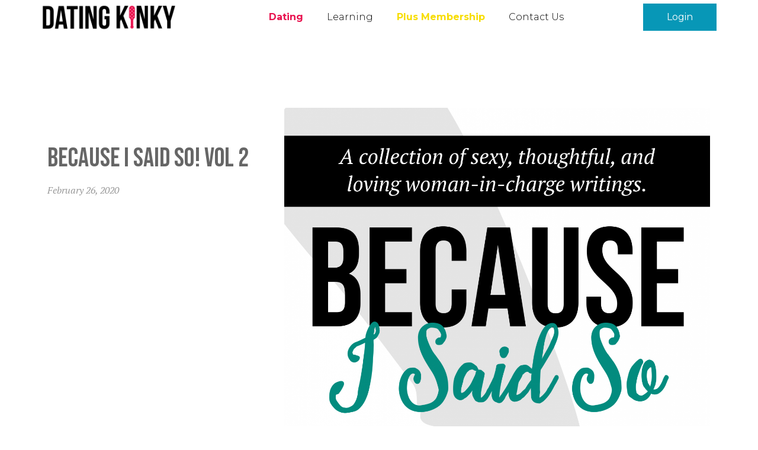

--- FILE ---
content_type: text/html; charset=UTF-8
request_url: https://datingkinky.com/library-books-online-classes/because-i-said-so-vol2/14/
body_size: 28274
content:
<!doctype html>
<html lang="en-US">
<head>
	<meta charset="UTF-8">
		<meta name="viewport" content="width=device-width, initial-scale=1">
	<link rel="profile" href="http://gmpg.org/xfn/11">
	<title>Because I Said So! Vol 2 &#8211; Page 14 &#8211; Dating Kinky</title>
<meta name='robots' content='max-image-preview:large' />
<link rel='dns-prefetch' href='//maps.googleapis.com' />
<link rel='dns-prefetch' href='//meet.jit.si' />
<link rel='dns-prefetch' href='//fonts.googleapis.com' />
<link rel='dns-prefetch' href='//s.w.org' />
<link rel="alternate" type="application/rss+xml" title="Dating Kinky &raquo; Feed" href="https://datingkinky.com/feed/" />
<link rel="alternate" type="application/rss+xml" title="Dating Kinky &raquo; Comments Feed" href="https://datingkinky.com/comments/feed/" />
<link rel="alternate" type="application/rss+xml" title="Dating Kinky &raquo; Because I Said So! Vol 2 Comments Feed" href="https://datingkinky.com/library-books-online-classes/because-i-said-so-vol2/feed/" />
<script type="text/javascript">
window._wpemojiSettings = {"baseUrl":"https:\/\/s.w.org\/images\/core\/emoji\/13.1.0\/72x72\/","ext":".png","svgUrl":"https:\/\/s.w.org\/images\/core\/emoji\/13.1.0\/svg\/","svgExt":".svg","source":{"concatemoji":"https:\/\/datingkinky.com\/wp-includes\/js\/wp-emoji-release.min.js?ver=5.9.12"}};
/*! This file is auto-generated */
!function(e,a,t){var n,r,o,i=a.createElement("canvas"),p=i.getContext&&i.getContext("2d");function s(e,t){var a=String.fromCharCode;p.clearRect(0,0,i.width,i.height),p.fillText(a.apply(this,e),0,0);e=i.toDataURL();return p.clearRect(0,0,i.width,i.height),p.fillText(a.apply(this,t),0,0),e===i.toDataURL()}function c(e){var t=a.createElement("script");t.src=e,t.defer=t.type="text/javascript",a.getElementsByTagName("head")[0].appendChild(t)}for(o=Array("flag","emoji"),t.supports={everything:!0,everythingExceptFlag:!0},r=0;r<o.length;r++)t.supports[o[r]]=function(e){if(!p||!p.fillText)return!1;switch(p.textBaseline="top",p.font="600 32px Arial",e){case"flag":return s([127987,65039,8205,9895,65039],[127987,65039,8203,9895,65039])?!1:!s([55356,56826,55356,56819],[55356,56826,8203,55356,56819])&&!s([55356,57332,56128,56423,56128,56418,56128,56421,56128,56430,56128,56423,56128,56447],[55356,57332,8203,56128,56423,8203,56128,56418,8203,56128,56421,8203,56128,56430,8203,56128,56423,8203,56128,56447]);case"emoji":return!s([10084,65039,8205,55357,56613],[10084,65039,8203,55357,56613])}return!1}(o[r]),t.supports.everything=t.supports.everything&&t.supports[o[r]],"flag"!==o[r]&&(t.supports.everythingExceptFlag=t.supports.everythingExceptFlag&&t.supports[o[r]]);t.supports.everythingExceptFlag=t.supports.everythingExceptFlag&&!t.supports.flag,t.DOMReady=!1,t.readyCallback=function(){t.DOMReady=!0},t.supports.everything||(n=function(){t.readyCallback()},a.addEventListener?(a.addEventListener("DOMContentLoaded",n,!1),e.addEventListener("load",n,!1)):(e.attachEvent("onload",n),a.attachEvent("onreadystatechange",function(){"complete"===a.readyState&&t.readyCallback()})),(n=t.source||{}).concatemoji?c(n.concatemoji):n.wpemoji&&n.twemoji&&(c(n.twemoji),c(n.wpemoji)))}(window,document,window._wpemojiSettings);
</script>
<style type="text/css">
img.wp-smiley,
img.emoji {
	display: inline !important;
	border: none !important;
	box-shadow: none !important;
	height: 1em !important;
	width: 1em !important;
	margin: 0 0.07em !important;
	vertical-align: -0.1em !important;
	background: none !important;
	padding: 0 !important;
}
</style>
	<link rel='stylesheet' id='wp-block-library-css'  href='https://datingkinky.com/wp-includes/css/dist/block-library/style.min.css?ver=5.9.12' type='text/css' media='all' />
<style id='global-styles-inline-css' type='text/css'>
body{--wp--preset--color--black: #000000;--wp--preset--color--cyan-bluish-gray: #abb8c3;--wp--preset--color--white: #ffffff;--wp--preset--color--pale-pink: #f78da7;--wp--preset--color--vivid-red: #cf2e2e;--wp--preset--color--luminous-vivid-orange: #ff6900;--wp--preset--color--luminous-vivid-amber: #fcb900;--wp--preset--color--light-green-cyan: #7bdcb5;--wp--preset--color--vivid-green-cyan: #00d084;--wp--preset--color--pale-cyan-blue: #8ed1fc;--wp--preset--color--vivid-cyan-blue: #0693e3;--wp--preset--color--vivid-purple: #9b51e0;--wp--preset--gradient--vivid-cyan-blue-to-vivid-purple: linear-gradient(135deg,rgba(6,147,227,1) 0%,rgb(155,81,224) 100%);--wp--preset--gradient--light-green-cyan-to-vivid-green-cyan: linear-gradient(135deg,rgb(122,220,180) 0%,rgb(0,208,130) 100%);--wp--preset--gradient--luminous-vivid-amber-to-luminous-vivid-orange: linear-gradient(135deg,rgba(252,185,0,1) 0%,rgba(255,105,0,1) 100%);--wp--preset--gradient--luminous-vivid-orange-to-vivid-red: linear-gradient(135deg,rgba(255,105,0,1) 0%,rgb(207,46,46) 100%);--wp--preset--gradient--very-light-gray-to-cyan-bluish-gray: linear-gradient(135deg,rgb(238,238,238) 0%,rgb(169,184,195) 100%);--wp--preset--gradient--cool-to-warm-spectrum: linear-gradient(135deg,rgb(74,234,220) 0%,rgb(151,120,209) 20%,rgb(207,42,186) 40%,rgb(238,44,130) 60%,rgb(251,105,98) 80%,rgb(254,248,76) 100%);--wp--preset--gradient--blush-light-purple: linear-gradient(135deg,rgb(255,206,236) 0%,rgb(152,150,240) 100%);--wp--preset--gradient--blush-bordeaux: linear-gradient(135deg,rgb(254,205,165) 0%,rgb(254,45,45) 50%,rgb(107,0,62) 100%);--wp--preset--gradient--luminous-dusk: linear-gradient(135deg,rgb(255,203,112) 0%,rgb(199,81,192) 50%,rgb(65,88,208) 100%);--wp--preset--gradient--pale-ocean: linear-gradient(135deg,rgb(255,245,203) 0%,rgb(182,227,212) 50%,rgb(51,167,181) 100%);--wp--preset--gradient--electric-grass: linear-gradient(135deg,rgb(202,248,128) 0%,rgb(113,206,126) 100%);--wp--preset--gradient--midnight: linear-gradient(135deg,rgb(2,3,129) 0%,rgb(40,116,252) 100%);--wp--preset--duotone--dark-grayscale: url('#wp-duotone-dark-grayscale');--wp--preset--duotone--grayscale: url('#wp-duotone-grayscale');--wp--preset--duotone--purple-yellow: url('#wp-duotone-purple-yellow');--wp--preset--duotone--blue-red: url('#wp-duotone-blue-red');--wp--preset--duotone--midnight: url('#wp-duotone-midnight');--wp--preset--duotone--magenta-yellow: url('#wp-duotone-magenta-yellow');--wp--preset--duotone--purple-green: url('#wp-duotone-purple-green');--wp--preset--duotone--blue-orange: url('#wp-duotone-blue-orange');--wp--preset--font-size--small: 13px;--wp--preset--font-size--medium: 20px;--wp--preset--font-size--large: 36px;--wp--preset--font-size--x-large: 42px;}.has-black-color{color: var(--wp--preset--color--black) !important;}.has-cyan-bluish-gray-color{color: var(--wp--preset--color--cyan-bluish-gray) !important;}.has-white-color{color: var(--wp--preset--color--white) !important;}.has-pale-pink-color{color: var(--wp--preset--color--pale-pink) !important;}.has-vivid-red-color{color: var(--wp--preset--color--vivid-red) !important;}.has-luminous-vivid-orange-color{color: var(--wp--preset--color--luminous-vivid-orange) !important;}.has-luminous-vivid-amber-color{color: var(--wp--preset--color--luminous-vivid-amber) !important;}.has-light-green-cyan-color{color: var(--wp--preset--color--light-green-cyan) !important;}.has-vivid-green-cyan-color{color: var(--wp--preset--color--vivid-green-cyan) !important;}.has-pale-cyan-blue-color{color: var(--wp--preset--color--pale-cyan-blue) !important;}.has-vivid-cyan-blue-color{color: var(--wp--preset--color--vivid-cyan-blue) !important;}.has-vivid-purple-color{color: var(--wp--preset--color--vivid-purple) !important;}.has-black-background-color{background-color: var(--wp--preset--color--black) !important;}.has-cyan-bluish-gray-background-color{background-color: var(--wp--preset--color--cyan-bluish-gray) !important;}.has-white-background-color{background-color: var(--wp--preset--color--white) !important;}.has-pale-pink-background-color{background-color: var(--wp--preset--color--pale-pink) !important;}.has-vivid-red-background-color{background-color: var(--wp--preset--color--vivid-red) !important;}.has-luminous-vivid-orange-background-color{background-color: var(--wp--preset--color--luminous-vivid-orange) !important;}.has-luminous-vivid-amber-background-color{background-color: var(--wp--preset--color--luminous-vivid-amber) !important;}.has-light-green-cyan-background-color{background-color: var(--wp--preset--color--light-green-cyan) !important;}.has-vivid-green-cyan-background-color{background-color: var(--wp--preset--color--vivid-green-cyan) !important;}.has-pale-cyan-blue-background-color{background-color: var(--wp--preset--color--pale-cyan-blue) !important;}.has-vivid-cyan-blue-background-color{background-color: var(--wp--preset--color--vivid-cyan-blue) !important;}.has-vivid-purple-background-color{background-color: var(--wp--preset--color--vivid-purple) !important;}.has-black-border-color{border-color: var(--wp--preset--color--black) !important;}.has-cyan-bluish-gray-border-color{border-color: var(--wp--preset--color--cyan-bluish-gray) !important;}.has-white-border-color{border-color: var(--wp--preset--color--white) !important;}.has-pale-pink-border-color{border-color: var(--wp--preset--color--pale-pink) !important;}.has-vivid-red-border-color{border-color: var(--wp--preset--color--vivid-red) !important;}.has-luminous-vivid-orange-border-color{border-color: var(--wp--preset--color--luminous-vivid-orange) !important;}.has-luminous-vivid-amber-border-color{border-color: var(--wp--preset--color--luminous-vivid-amber) !important;}.has-light-green-cyan-border-color{border-color: var(--wp--preset--color--light-green-cyan) !important;}.has-vivid-green-cyan-border-color{border-color: var(--wp--preset--color--vivid-green-cyan) !important;}.has-pale-cyan-blue-border-color{border-color: var(--wp--preset--color--pale-cyan-blue) !important;}.has-vivid-cyan-blue-border-color{border-color: var(--wp--preset--color--vivid-cyan-blue) !important;}.has-vivid-purple-border-color{border-color: var(--wp--preset--color--vivid-purple) !important;}.has-vivid-cyan-blue-to-vivid-purple-gradient-background{background: var(--wp--preset--gradient--vivid-cyan-blue-to-vivid-purple) !important;}.has-light-green-cyan-to-vivid-green-cyan-gradient-background{background: var(--wp--preset--gradient--light-green-cyan-to-vivid-green-cyan) !important;}.has-luminous-vivid-amber-to-luminous-vivid-orange-gradient-background{background: var(--wp--preset--gradient--luminous-vivid-amber-to-luminous-vivid-orange) !important;}.has-luminous-vivid-orange-to-vivid-red-gradient-background{background: var(--wp--preset--gradient--luminous-vivid-orange-to-vivid-red) !important;}.has-very-light-gray-to-cyan-bluish-gray-gradient-background{background: var(--wp--preset--gradient--very-light-gray-to-cyan-bluish-gray) !important;}.has-cool-to-warm-spectrum-gradient-background{background: var(--wp--preset--gradient--cool-to-warm-spectrum) !important;}.has-blush-light-purple-gradient-background{background: var(--wp--preset--gradient--blush-light-purple) !important;}.has-blush-bordeaux-gradient-background{background: var(--wp--preset--gradient--blush-bordeaux) !important;}.has-luminous-dusk-gradient-background{background: var(--wp--preset--gradient--luminous-dusk) !important;}.has-pale-ocean-gradient-background{background: var(--wp--preset--gradient--pale-ocean) !important;}.has-electric-grass-gradient-background{background: var(--wp--preset--gradient--electric-grass) !important;}.has-midnight-gradient-background{background: var(--wp--preset--gradient--midnight) !important;}.has-small-font-size{font-size: var(--wp--preset--font-size--small) !important;}.has-medium-font-size{font-size: var(--wp--preset--font-size--medium) !important;}.has-large-font-size{font-size: var(--wp--preset--font-size--large) !important;}.has-x-large-font-size{font-size: var(--wp--preset--font-size--x-large) !important;}
</style>
<link rel='stylesheet' id='hello-elementor-css'  href='https://datingkinky.com/wp-content/themes/hello-elementor/style.min.css?ver=2.4.1' type='text/css' media='all' />
<link rel='stylesheet' id='hello-elementor-theme-style-css'  href='https://datingkinky.com/wp-content/themes/hello-elementor/theme.min.css?ver=2.4.1' type='text/css' media='all' />
<link rel='stylesheet' id='elementor-icons-css'  href='https://datingkinky.com/wp-content/plugins/elementor/assets/lib/eicons/css/elementor-icons.min.css?ver=5.14.0' type='text/css' media='all' />
<link rel='stylesheet' id='elementor-frontend-css'  href='https://datingkinky.com/wp-content/plugins/elementor/assets/css/frontend.min.css?ver=3.5.4' type='text/css' media='all' />
<style id='elementor-frontend-inline-css' type='text/css'>
@-webkit-keyframes ha_fadeIn{0%{opacity:0}to{opacity:1}}@keyframes ha_fadeIn{0%{opacity:0}to{opacity:1}}@-webkit-keyframes ha_zoomIn{0%{opacity:0;-webkit-transform:scale3d(.3,.3,.3);transform:scale3d(.3,.3,.3)}50%{opacity:1}}@keyframes ha_zoomIn{0%{opacity:0;-webkit-transform:scale3d(.3,.3,.3);transform:scale3d(.3,.3,.3)}50%{opacity:1}}@-webkit-keyframes ha_rollIn{0%{opacity:0;-webkit-transform:translate3d(-100%,0,0) rotate3d(0,0,1,-120deg);transform:translate3d(-100%,0,0) rotate3d(0,0,1,-120deg)}to{opacity:1}}@keyframes ha_rollIn{0%{opacity:0;-webkit-transform:translate3d(-100%,0,0) rotate3d(0,0,1,-120deg);transform:translate3d(-100%,0,0) rotate3d(0,0,1,-120deg)}to{opacity:1}}@-webkit-keyframes ha_bounce{0%,20%,53%,to{-webkit-animation-timing-function:cubic-bezier(.215,.61,.355,1);animation-timing-function:cubic-bezier(.215,.61,.355,1)}40%,43%{-webkit-transform:translate3d(0,-30px,0) scaleY(1.1);transform:translate3d(0,-30px,0) scaleY(1.1);-webkit-animation-timing-function:cubic-bezier(.755,.05,.855,.06);animation-timing-function:cubic-bezier(.755,.05,.855,.06)}70%{-webkit-transform:translate3d(0,-15px,0) scaleY(1.05);transform:translate3d(0,-15px,0) scaleY(1.05);-webkit-animation-timing-function:cubic-bezier(.755,.05,.855,.06);animation-timing-function:cubic-bezier(.755,.05,.855,.06)}80%{-webkit-transition-timing-function:cubic-bezier(.215,.61,.355,1);transition-timing-function:cubic-bezier(.215,.61,.355,1);-webkit-transform:translate3d(0,0,0) scaleY(.95);transform:translate3d(0,0,0) scaleY(.95)}90%{-webkit-transform:translate3d(0,-4px,0) scaleY(1.02);transform:translate3d(0,-4px,0) scaleY(1.02)}}@keyframes ha_bounce{0%,20%,53%,to{-webkit-animation-timing-function:cubic-bezier(.215,.61,.355,1);animation-timing-function:cubic-bezier(.215,.61,.355,1)}40%,43%{-webkit-transform:translate3d(0,-30px,0) scaleY(1.1);transform:translate3d(0,-30px,0) scaleY(1.1);-webkit-animation-timing-function:cubic-bezier(.755,.05,.855,.06);animation-timing-function:cubic-bezier(.755,.05,.855,.06)}70%{-webkit-transform:translate3d(0,-15px,0) scaleY(1.05);transform:translate3d(0,-15px,0) scaleY(1.05);-webkit-animation-timing-function:cubic-bezier(.755,.05,.855,.06);animation-timing-function:cubic-bezier(.755,.05,.855,.06)}80%{-webkit-transition-timing-function:cubic-bezier(.215,.61,.355,1);transition-timing-function:cubic-bezier(.215,.61,.355,1);-webkit-transform:translate3d(0,0,0) scaleY(.95);transform:translate3d(0,0,0) scaleY(.95)}90%{-webkit-transform:translate3d(0,-4px,0) scaleY(1.02);transform:translate3d(0,-4px,0) scaleY(1.02)}}@-webkit-keyframes ha_bounceIn{0%,20%,40%,60%,80%,to{-webkit-animation-timing-function:cubic-bezier(.215,.61,.355,1);animation-timing-function:cubic-bezier(.215,.61,.355,1)}0%{opacity:0;-webkit-transform:scale3d(.3,.3,.3);transform:scale3d(.3,.3,.3)}20%{-webkit-transform:scale3d(1.1,1.1,1.1);transform:scale3d(1.1,1.1,1.1)}40%{-webkit-transform:scale3d(.9,.9,.9);transform:scale3d(.9,.9,.9)}60%{opacity:1;-webkit-transform:scale3d(1.03,1.03,1.03);transform:scale3d(1.03,1.03,1.03)}80%{-webkit-transform:scale3d(.97,.97,.97);transform:scale3d(.97,.97,.97)}to{opacity:1}}@keyframes ha_bounceIn{0%,20%,40%,60%,80%,to{-webkit-animation-timing-function:cubic-bezier(.215,.61,.355,1);animation-timing-function:cubic-bezier(.215,.61,.355,1)}0%{opacity:0;-webkit-transform:scale3d(.3,.3,.3);transform:scale3d(.3,.3,.3)}20%{-webkit-transform:scale3d(1.1,1.1,1.1);transform:scale3d(1.1,1.1,1.1)}40%{-webkit-transform:scale3d(.9,.9,.9);transform:scale3d(.9,.9,.9)}60%{opacity:1;-webkit-transform:scale3d(1.03,1.03,1.03);transform:scale3d(1.03,1.03,1.03)}80%{-webkit-transform:scale3d(.97,.97,.97);transform:scale3d(.97,.97,.97)}to{opacity:1}}@-webkit-keyframes ha_flipInX{0%{opacity:0;-webkit-transform:perspective(400px) rotate3d(1,0,0,90deg);transform:perspective(400px) rotate3d(1,0,0,90deg);-webkit-animation-timing-function:ease-in;animation-timing-function:ease-in}40%{-webkit-transform:perspective(400px) rotate3d(1,0,0,-20deg);transform:perspective(400px) rotate3d(1,0,0,-20deg);-webkit-animation-timing-function:ease-in;animation-timing-function:ease-in}60%{opacity:1;-webkit-transform:perspective(400px) rotate3d(1,0,0,10deg);transform:perspective(400px) rotate3d(1,0,0,10deg)}80%{-webkit-transform:perspective(400px) rotate3d(1,0,0,-5deg);transform:perspective(400px) rotate3d(1,0,0,-5deg)}}@keyframes ha_flipInX{0%{opacity:0;-webkit-transform:perspective(400px) rotate3d(1,0,0,90deg);transform:perspective(400px) rotate3d(1,0,0,90deg);-webkit-animation-timing-function:ease-in;animation-timing-function:ease-in}40%{-webkit-transform:perspective(400px) rotate3d(1,0,0,-20deg);transform:perspective(400px) rotate3d(1,0,0,-20deg);-webkit-animation-timing-function:ease-in;animation-timing-function:ease-in}60%{opacity:1;-webkit-transform:perspective(400px) rotate3d(1,0,0,10deg);transform:perspective(400px) rotate3d(1,0,0,10deg)}80%{-webkit-transform:perspective(400px) rotate3d(1,0,0,-5deg);transform:perspective(400px) rotate3d(1,0,0,-5deg)}}@-webkit-keyframes ha_flipInY{0%{opacity:0;-webkit-transform:perspective(400px) rotate3d(0,1,0,90deg);transform:perspective(400px) rotate3d(0,1,0,90deg);-webkit-animation-timing-function:ease-in;animation-timing-function:ease-in}40%{-webkit-transform:perspective(400px) rotate3d(0,1,0,-20deg);transform:perspective(400px) rotate3d(0,1,0,-20deg);-webkit-animation-timing-function:ease-in;animation-timing-function:ease-in}60%{opacity:1;-webkit-transform:perspective(400px) rotate3d(0,1,0,10deg);transform:perspective(400px) rotate3d(0,1,0,10deg)}80%{-webkit-transform:perspective(400px) rotate3d(0,1,0,-5deg);transform:perspective(400px) rotate3d(0,1,0,-5deg)}}@keyframes ha_flipInY{0%{opacity:0;-webkit-transform:perspective(400px) rotate3d(0,1,0,90deg);transform:perspective(400px) rotate3d(0,1,0,90deg);-webkit-animation-timing-function:ease-in;animation-timing-function:ease-in}40%{-webkit-transform:perspective(400px) rotate3d(0,1,0,-20deg);transform:perspective(400px) rotate3d(0,1,0,-20deg);-webkit-animation-timing-function:ease-in;animation-timing-function:ease-in}60%{opacity:1;-webkit-transform:perspective(400px) rotate3d(0,1,0,10deg);transform:perspective(400px) rotate3d(0,1,0,10deg)}80%{-webkit-transform:perspective(400px) rotate3d(0,1,0,-5deg);transform:perspective(400px) rotate3d(0,1,0,-5deg)}}@-webkit-keyframes ha_swing{20%{-webkit-transform:rotate3d(0,0,1,15deg);transform:rotate3d(0,0,1,15deg)}40%{-webkit-transform:rotate3d(0,0,1,-10deg);transform:rotate3d(0,0,1,-10deg)}60%{-webkit-transform:rotate3d(0,0,1,5deg);transform:rotate3d(0,0,1,5deg)}80%{-webkit-transform:rotate3d(0,0,1,-5deg);transform:rotate3d(0,0,1,-5deg)}}@keyframes ha_swing{20%{-webkit-transform:rotate3d(0,0,1,15deg);transform:rotate3d(0,0,1,15deg)}40%{-webkit-transform:rotate3d(0,0,1,-10deg);transform:rotate3d(0,0,1,-10deg)}60%{-webkit-transform:rotate3d(0,0,1,5deg);transform:rotate3d(0,0,1,5deg)}80%{-webkit-transform:rotate3d(0,0,1,-5deg);transform:rotate3d(0,0,1,-5deg)}}@-webkit-keyframes ha_slideInDown{0%{visibility:visible;-webkit-transform:translate3d(0,-100%,0);transform:translate3d(0,-100%,0)}}@keyframes ha_slideInDown{0%{visibility:visible;-webkit-transform:translate3d(0,-100%,0);transform:translate3d(0,-100%,0)}}@-webkit-keyframes ha_slideInUp{0%{visibility:visible;-webkit-transform:translate3d(0,100%,0);transform:translate3d(0,100%,0)}}@keyframes ha_slideInUp{0%{visibility:visible;-webkit-transform:translate3d(0,100%,0);transform:translate3d(0,100%,0)}}@-webkit-keyframes ha_slideInLeft{0%{visibility:visible;-webkit-transform:translate3d(-100%,0,0);transform:translate3d(-100%,0,0)}}@keyframes ha_slideInLeft{0%{visibility:visible;-webkit-transform:translate3d(-100%,0,0);transform:translate3d(-100%,0,0)}}@-webkit-keyframes ha_slideInRight{0%{visibility:visible;-webkit-transform:translate3d(100%,0,0);transform:translate3d(100%,0,0)}}@keyframes ha_slideInRight{0%{visibility:visible;-webkit-transform:translate3d(100%,0,0);transform:translate3d(100%,0,0)}}.ha_fadeIn{-webkit-animation-name:ha_fadeIn;animation-name:ha_fadeIn}.ha_zoomIn{-webkit-animation-name:ha_zoomIn;animation-name:ha_zoomIn}.ha_rollIn{-webkit-animation-name:ha_rollIn;animation-name:ha_rollIn}.ha_bounce{-webkit-transform-origin:center bottom;-ms-transform-origin:center bottom;transform-origin:center bottom;-webkit-animation-name:ha_bounce;animation-name:ha_bounce}.ha_bounceIn{-webkit-animation-name:ha_bounceIn;animation-name:ha_bounceIn;-webkit-animation-duration:.75s;-webkit-animation-duration:calc(var(--animate-duration)*.75);animation-duration:.75s;animation-duration:calc(var(--animate-duration)*.75)}.ha_flipInX,.ha_flipInY{-webkit-animation-name:ha_flipInX;animation-name:ha_flipInX;-webkit-backface-visibility:visible!important;backface-visibility:visible!important}.ha_flipInY{-webkit-animation-name:ha_flipInY;animation-name:ha_flipInY}.ha_swing{-webkit-transform-origin:top center;-ms-transform-origin:top center;transform-origin:top center;-webkit-animation-name:ha_swing;animation-name:ha_swing}.ha_slideInDown{-webkit-animation-name:ha_slideInDown;animation-name:ha_slideInDown}.ha_slideInUp{-webkit-animation-name:ha_slideInUp;animation-name:ha_slideInUp}.ha_slideInLeft{-webkit-animation-name:ha_slideInLeft;animation-name:ha_slideInLeft}.ha_slideInRight{-webkit-animation-name:ha_slideInRight;animation-name:ha_slideInRight}.ha-css-transform-yes{-webkit-transition-duration:var(--ha-tfx-transition-duration, .2s);transition-duration:var(--ha-tfx-transition-duration, .2s);-webkit-transition-property:-webkit-transform;transition-property:transform;transition-property:transform,-webkit-transform;-webkit-transform:translate(var(--ha-tfx-translate-x, 0),var(--ha-tfx-translate-y, 0)) scale(var(--ha-tfx-scale-x, 1),var(--ha-tfx-scale-y, 1)) skew(var(--ha-tfx-skew-x, 0),var(--ha-tfx-skew-y, 0)) rotateX(var(--ha-tfx-rotate-x, 0)) rotateY(var(--ha-tfx-rotate-y, 0)) rotateZ(var(--ha-tfx-rotate-z, 0));transform:translate(var(--ha-tfx-translate-x, 0),var(--ha-tfx-translate-y, 0)) scale(var(--ha-tfx-scale-x, 1),var(--ha-tfx-scale-y, 1)) skew(var(--ha-tfx-skew-x, 0),var(--ha-tfx-skew-y, 0)) rotateX(var(--ha-tfx-rotate-x, 0)) rotateY(var(--ha-tfx-rotate-y, 0)) rotateZ(var(--ha-tfx-rotate-z, 0))}.ha-css-transform-yes:hover{-webkit-transform:translate(var(--ha-tfx-translate-x-hover, var(--ha-tfx-translate-x, 0)),var(--ha-tfx-translate-y-hover, var(--ha-tfx-translate-y, 0))) scale(var(--ha-tfx-scale-x-hover, var(--ha-tfx-scale-x, 1)),var(--ha-tfx-scale-y-hover, var(--ha-tfx-scale-y, 1))) skew(var(--ha-tfx-skew-x-hover, var(--ha-tfx-skew-x, 0)),var(--ha-tfx-skew-y-hover, var(--ha-tfx-skew-y, 0))) rotateX(var(--ha-tfx-rotate-x-hover, var(--ha-tfx-rotate-x, 0))) rotateY(var(--ha-tfx-rotate-y-hover, var(--ha-tfx-rotate-y, 0))) rotateZ(var(--ha-tfx-rotate-z-hover, var(--ha-tfx-rotate-z, 0)));transform:translate(var(--ha-tfx-translate-x-hover, var(--ha-tfx-translate-x, 0)),var(--ha-tfx-translate-y-hover, var(--ha-tfx-translate-y, 0))) scale(var(--ha-tfx-scale-x-hover, var(--ha-tfx-scale-x, 1)),var(--ha-tfx-scale-y-hover, var(--ha-tfx-scale-y, 1))) skew(var(--ha-tfx-skew-x-hover, var(--ha-tfx-skew-x, 0)),var(--ha-tfx-skew-y-hover, var(--ha-tfx-skew-y, 0))) rotateX(var(--ha-tfx-rotate-x-hover, var(--ha-tfx-rotate-x, 0))) rotateY(var(--ha-tfx-rotate-y-hover, var(--ha-tfx-rotate-y, 0))) rotateZ(var(--ha-tfx-rotate-z-hover, var(--ha-tfx-rotate-z, 0)))}.happy-addon>.elementor-widget-container{word-wrap:break-word;overflow-wrap:break-word}.happy-addon>.elementor-widget-container,.happy-addon>.elementor-widget-container *{-webkit-box-sizing:border-box;box-sizing:border-box}.happy-addon p:empty{display:none}.happy-addon .elementor-inline-editing{min-height:auto!important}.happy-addon-pro img{max-width:100%;height:auto;-o-object-fit:cover;object-fit:cover}.ha-screen-reader-text{position:absolute;overflow:hidden;clip:rect(1px,1px,1px,1px);margin:-1px;padding:0;width:1px;height:1px;border:0;word-wrap:normal!important;-webkit-clip-path:inset(50%);clip-path:inset(50%)}.ha-has-bg-overlay>.elementor-widget-container{position:relative;z-index:1}.ha-has-bg-overlay>.elementor-widget-container:before{position:absolute;top:0;left:0;z-index:-1;width:100%;height:100%;content:""}.ha-popup--is-enabled .ha-js-popup,.ha-popup--is-enabled .ha-js-popup img{cursor:-webkit-zoom-in!important;cursor:zoom-in!important}.mfp-wrap .mfp-arrow,.mfp-wrap .mfp-close{background-color:transparent}.mfp-wrap .mfp-arrow:focus,.mfp-wrap .mfp-close:focus{outline-width:thin}.ha-advanced-tooltip-enable{position:relative;cursor:pointer;--ha-tooltip-arrow-color:black;--ha-tooltip-arrow-distance:0}.ha-advanced-tooltip-enable .ha-advanced-tooltip-content{position:absolute;z-index:999;display:none;padding:5px 0;width:120px;height:auto;border-radius:6px;background-color:#000;color:#fff;text-align:center;opacity:0}.ha-advanced-tooltip-enable .ha-advanced-tooltip-content::after{position:absolute;border-width:5px;border-style:solid;content:""}.ha-advanced-tooltip-enable .ha-advanced-tooltip-content.no-arrow::after{visibility:hidden}.ha-advanced-tooltip-enable .ha-advanced-tooltip-content.show{display:inline-block;opacity:1}.ha-advanced-tooltip-enable.ha-advanced-tooltip-top .ha-advanced-tooltip-content,body[data-elementor-device-mode=tablet] .ha-advanced-tooltip-enable.ha-advanced-tooltip-tablet-top .ha-advanced-tooltip-content{top:unset;right:0;bottom:calc(101% + var(--ha-tooltip-arrow-distance));left:0;margin:0 auto}.ha-advanced-tooltip-enable.ha-advanced-tooltip-top .ha-advanced-tooltip-content::after,body[data-elementor-device-mode=tablet] .ha-advanced-tooltip-enable.ha-advanced-tooltip-tablet-top .ha-advanced-tooltip-content::after{top:100%;right:unset;bottom:unset;left:50%;border-color:var(--ha-tooltip-arrow-color) transparent transparent transparent;-webkit-transform:translateX(-50%);-ms-transform:translateX(-50%);transform:translateX(-50%)}.ha-advanced-tooltip-enable.ha-advanced-tooltip-bottom .ha-advanced-tooltip-content,body[data-elementor-device-mode=tablet] .ha-advanced-tooltip-enable.ha-advanced-tooltip-tablet-bottom .ha-advanced-tooltip-content{top:calc(101% + var(--ha-tooltip-arrow-distance));right:0;bottom:unset;left:0;margin:0 auto}.ha-advanced-tooltip-enable.ha-advanced-tooltip-bottom .ha-advanced-tooltip-content::after,body[data-elementor-device-mode=tablet] .ha-advanced-tooltip-enable.ha-advanced-tooltip-tablet-bottom .ha-advanced-tooltip-content::after{top:unset;right:unset;bottom:100%;left:50%;border-color:transparent transparent var(--ha-tooltip-arrow-color) transparent;-webkit-transform:translateX(-50%);-ms-transform:translateX(-50%);transform:translateX(-50%)}.ha-advanced-tooltip-enable.ha-advanced-tooltip-left .ha-advanced-tooltip-content,body[data-elementor-device-mode=tablet] .ha-advanced-tooltip-enable.ha-advanced-tooltip-tablet-left .ha-advanced-tooltip-content{top:50%;right:calc(101% + var(--ha-tooltip-arrow-distance));bottom:unset;left:unset;-webkit-transform:translateY(-50%);-ms-transform:translateY(-50%);transform:translateY(-50%)}.ha-advanced-tooltip-enable.ha-advanced-tooltip-left .ha-advanced-tooltip-content::after,body[data-elementor-device-mode=tablet] .ha-advanced-tooltip-enable.ha-advanced-tooltip-tablet-left .ha-advanced-tooltip-content::after{top:50%;right:unset;bottom:unset;left:100%;border-color:transparent transparent transparent var(--ha-tooltip-arrow-color);-webkit-transform:translateY(-50%);-ms-transform:translateY(-50%);transform:translateY(-50%)}.ha-advanced-tooltip-enable.ha-advanced-tooltip-right .ha-advanced-tooltip-content,body[data-elementor-device-mode=tablet] .ha-advanced-tooltip-enable.ha-advanced-tooltip-tablet-right .ha-advanced-tooltip-content{top:50%;right:unset;bottom:unset;left:calc(101% + var(--ha-tooltip-arrow-distance));-webkit-transform:translateY(-50%);-ms-transform:translateY(-50%);transform:translateY(-50%)}.ha-advanced-tooltip-enable.ha-advanced-tooltip-right .ha-advanced-tooltip-content::after,body[data-elementor-device-mode=tablet] .ha-advanced-tooltip-enable.ha-advanced-tooltip-tablet-right .ha-advanced-tooltip-content::after{top:50%;right:100%;bottom:unset;left:unset;border-color:transparent var(--ha-tooltip-arrow-color) transparent transparent;-webkit-transform:translateY(-50%);-ms-transform:translateY(-50%);transform:translateY(-50%)}body[data-elementor-device-mode=mobile] .ha-advanced-tooltip-enable.ha-advanced-tooltip-mobile-top .ha-advanced-tooltip-content{top:unset;right:0;bottom:calc(101% + var(--ha-tooltip-arrow-distance));left:0;margin:0 auto}body[data-elementor-device-mode=mobile] .ha-advanced-tooltip-enable.ha-advanced-tooltip-mobile-top .ha-advanced-tooltip-content::after{top:100%;right:unset;bottom:unset;left:50%;border-color:var(--ha-tooltip-arrow-color) transparent transparent transparent;-webkit-transform:translateX(-50%);-ms-transform:translateX(-50%);transform:translateX(-50%)}body[data-elementor-device-mode=mobile] .ha-advanced-tooltip-enable.ha-advanced-tooltip-mobile-bottom .ha-advanced-tooltip-content{top:calc(101% + var(--ha-tooltip-arrow-distance));right:0;bottom:unset;left:0;margin:0 auto}body[data-elementor-device-mode=mobile] .ha-advanced-tooltip-enable.ha-advanced-tooltip-mobile-bottom .ha-advanced-tooltip-content::after{top:unset;right:unset;bottom:100%;left:50%;border-color:transparent transparent var(--ha-tooltip-arrow-color) transparent;-webkit-transform:translateX(-50%);-ms-transform:translateX(-50%);transform:translateX(-50%)}body[data-elementor-device-mode=mobile] .ha-advanced-tooltip-enable.ha-advanced-tooltip-mobile-left .ha-advanced-tooltip-content{top:50%;right:calc(101% + var(--ha-tooltip-arrow-distance));bottom:unset;left:unset;-webkit-transform:translateY(-50%);-ms-transform:translateY(-50%);transform:translateY(-50%)}body[data-elementor-device-mode=mobile] .ha-advanced-tooltip-enable.ha-advanced-tooltip-mobile-left .ha-advanced-tooltip-content::after{top:50%;right:unset;bottom:unset;left:100%;border-color:transparent transparent transparent var(--ha-tooltip-arrow-color);-webkit-transform:translateY(-50%);-ms-transform:translateY(-50%);transform:translateY(-50%)}body[data-elementor-device-mode=mobile] .ha-advanced-tooltip-enable.ha-advanced-tooltip-mobile-right .ha-advanced-tooltip-content{top:50%;right:unset;bottom:unset;left:calc(101% + var(--ha-tooltip-arrow-distance));-webkit-transform:translateY(-50%);-ms-transform:translateY(-50%);transform:translateY(-50%)}body[data-elementor-device-mode=mobile] .ha-advanced-tooltip-enable.ha-advanced-tooltip-mobile-right .ha-advanced-tooltip-content::after{top:50%;right:100%;bottom:unset;left:unset;border-color:transparent var(--ha-tooltip-arrow-color) transparent transparent;-webkit-transform:translateY(-50%);-ms-transform:translateY(-50%);transform:translateY(-50%)}.ha-particle-wrapper{position:absolute;top:0;left:0;width:100%;height:100%}.ha-floating-element{position:fixed;z-index:999}.ha-floating-element-align-top-left .ha-floating-element{top:0;left:0}.ha-floating-element-align-top-right .ha-floating-element{top:0;right:0}.ha-floating-element-align-top-center .ha-floating-element{top:0;left:50%;-webkit-transform:translateX(-50%);-ms-transform:translateX(-50%);transform:translateX(-50%)}.ha-floating-element-align-middle-left .ha-floating-element{top:50%;left:0;-webkit-transform:translateY(-50%);-ms-transform:translateY(-50%);transform:translateY(-50%)}.ha-floating-element-align-middle-right .ha-floating-element{top:50%;right:0;-webkit-transform:translateY(-50%);-ms-transform:translateY(-50%);transform:translateY(-50%)}.ha-floating-element-align-bottom-left .ha-floating-element{bottom:0;left:0}.ha-floating-element-align-bottom-right .ha-floating-element{right:0;bottom:0}.ha-floating-element-align-bottom-center .ha-floating-element{bottom:0;left:50%;-webkit-transform:translateX(-50%);-ms-transform:translateX(-50%);transform:translateX(-50%)}.ha-editor-placeholder{padding:20px;border:5px double #f1f1f1;background:#f8f8f8;text-align:center}.ha-editor-placeholder-title{margin-top:0;margin-bottom:8px;font-weight:700;font-size:16px}.ha-editor-placeholder-content{margin:0;font-size:12px}.ha-p-relative{position:relative}.ha-p-absolute{position:absolute}.ha-p-fixed{position:fixed}.ha-w-1{width:1%}.ha-h-1{height:1%}.ha-w-2{width:2%}.ha-h-2{height:2%}.ha-w-3{width:3%}.ha-h-3{height:3%}.ha-w-4{width:4%}.ha-h-4{height:4%}.ha-w-5{width:5%}.ha-h-5{height:5%}.ha-w-6{width:6%}.ha-h-6{height:6%}.ha-w-7{width:7%}.ha-h-7{height:7%}.ha-w-8{width:8%}.ha-h-8{height:8%}.ha-w-9{width:9%}.ha-h-9{height:9%}.ha-w-10{width:10%}.ha-h-10{height:10%}.ha-w-11{width:11%}.ha-h-11{height:11%}.ha-w-12{width:12%}.ha-h-12{height:12%}.ha-w-13{width:13%}.ha-h-13{height:13%}.ha-w-14{width:14%}.ha-h-14{height:14%}.ha-w-15{width:15%}.ha-h-15{height:15%}.ha-w-16{width:16%}.ha-h-16{height:16%}.ha-w-17{width:17%}.ha-h-17{height:17%}.ha-w-18{width:18%}.ha-h-18{height:18%}.ha-w-19{width:19%}.ha-h-19{height:19%}.ha-w-20{width:20%}.ha-h-20{height:20%}.ha-w-21{width:21%}.ha-h-21{height:21%}.ha-w-22{width:22%}.ha-h-22{height:22%}.ha-w-23{width:23%}.ha-h-23{height:23%}.ha-w-24{width:24%}.ha-h-24{height:24%}.ha-w-25{width:25%}.ha-h-25{height:25%}.ha-w-26{width:26%}.ha-h-26{height:26%}.ha-w-27{width:27%}.ha-h-27{height:27%}.ha-w-28{width:28%}.ha-h-28{height:28%}.ha-w-29{width:29%}.ha-h-29{height:29%}.ha-w-30{width:30%}.ha-h-30{height:30%}.ha-w-31{width:31%}.ha-h-31{height:31%}.ha-w-32{width:32%}.ha-h-32{height:32%}.ha-w-33{width:33%}.ha-h-33{height:33%}.ha-w-34{width:34%}.ha-h-34{height:34%}.ha-w-35{width:35%}.ha-h-35{height:35%}.ha-w-36{width:36%}.ha-h-36{height:36%}.ha-w-37{width:37%}.ha-h-37{height:37%}.ha-w-38{width:38%}.ha-h-38{height:38%}.ha-w-39{width:39%}.ha-h-39{height:39%}.ha-w-40{width:40%}.ha-h-40{height:40%}.ha-w-41{width:41%}.ha-h-41{height:41%}.ha-w-42{width:42%}.ha-h-42{height:42%}.ha-w-43{width:43%}.ha-h-43{height:43%}.ha-w-44{width:44%}.ha-h-44{height:44%}.ha-w-45{width:45%}.ha-h-45{height:45%}.ha-w-46{width:46%}.ha-h-46{height:46%}.ha-w-47{width:47%}.ha-h-47{height:47%}.ha-w-48{width:48%}.ha-h-48{height:48%}.ha-w-49{width:49%}.ha-h-49{height:49%}.ha-w-50{width:50%}.ha-h-50{height:50%}.ha-w-51{width:51%}.ha-h-51{height:51%}.ha-w-52{width:52%}.ha-h-52{height:52%}.ha-w-53{width:53%}.ha-h-53{height:53%}.ha-w-54{width:54%}.ha-h-54{height:54%}.ha-w-55{width:55%}.ha-h-55{height:55%}.ha-w-56{width:56%}.ha-h-56{height:56%}.ha-w-57{width:57%}.ha-h-57{height:57%}.ha-w-58{width:58%}.ha-h-58{height:58%}.ha-w-59{width:59%}.ha-h-59{height:59%}.ha-w-60{width:60%}.ha-h-60{height:60%}.ha-w-61{width:61%}.ha-h-61{height:61%}.ha-w-62{width:62%}.ha-h-62{height:62%}.ha-w-63{width:63%}.ha-h-63{height:63%}.ha-w-64{width:64%}.ha-h-64{height:64%}.ha-w-65{width:65%}.ha-h-65{height:65%}.ha-w-66{width:66%}.ha-h-66{height:66%}.ha-w-67{width:67%}.ha-h-67{height:67%}.ha-w-68{width:68%}.ha-h-68{height:68%}.ha-w-69{width:69%}.ha-h-69{height:69%}.ha-w-70{width:70%}.ha-h-70{height:70%}.ha-w-71{width:71%}.ha-h-71{height:71%}.ha-w-72{width:72%}.ha-h-72{height:72%}.ha-w-73{width:73%}.ha-h-73{height:73%}.ha-w-74{width:74%}.ha-h-74{height:74%}.ha-w-75{width:75%}.ha-h-75{height:75%}.ha-w-76{width:76%}.ha-h-76{height:76%}.ha-w-77{width:77%}.ha-h-77{height:77%}.ha-w-78{width:78%}.ha-h-78{height:78%}.ha-w-79{width:79%}.ha-h-79{height:79%}.ha-w-80{width:80%}.ha-h-80{height:80%}.ha-w-81{width:81%}.ha-h-81{height:81%}.ha-w-82{width:82%}.ha-h-82{height:82%}.ha-w-83{width:83%}.ha-h-83{height:83%}.ha-w-84{width:84%}.ha-h-84{height:84%}.ha-w-85{width:85%}.ha-h-85{height:85%}.ha-w-86{width:86%}.ha-h-86{height:86%}.ha-w-87{width:87%}.ha-h-87{height:87%}.ha-w-88{width:88%}.ha-h-88{height:88%}.ha-w-89{width:89%}.ha-h-89{height:89%}.ha-w-90{width:90%}.ha-h-90{height:90%}.ha-w-91{width:91%}.ha-h-91{height:91%}.ha-w-92{width:92%}.ha-h-92{height:92%}.ha-w-93{width:93%}.ha-h-93{height:93%}.ha-w-94{width:94%}.ha-h-94{height:94%}.ha-w-95{width:95%}.ha-h-95{height:95%}.ha-w-96{width:96%}.ha-h-96{height:96%}.ha-w-97{width:97%}.ha-h-97{height:97%}.ha-w-98{width:98%}.ha-h-98{height:98%}.ha-w-99{width:99%}.ha-h-99{height:99%}.ha-w-100{width:100%}.ha-h-100{height:100%}.ha-flex{display:-webkit-box!important;display:-webkit-flex!important;display:-ms-flexbox!important;display:flex!important}.ha-flex-inline{display:-webkit-inline-box!important;display:-webkit-inline-flex!important;display:-ms-inline-flexbox!important;display:inline-flex!important}.ha-flex-x-start{-webkit-box-pack:start;-ms-flex-pack:start;-webkit-justify-content:flex-start;justify-content:flex-start}.ha-flex-x-end{-webkit-box-pack:end;-ms-flex-pack:end;-webkit-justify-content:flex-end;justify-content:flex-end}.ha-flex-x-between{-webkit-box-pack:justify;-ms-flex-pack:justify;-webkit-justify-content:space-between;justify-content:space-between}.ha-flex-x-around{-ms-flex-pack:distribute;-webkit-justify-content:space-around;justify-content:space-around}.ha-flex-x-even{-webkit-box-pack:space-evenly;-ms-flex-pack:space-evenly;-webkit-justify-content:space-evenly;justify-content:space-evenly}.ha-flex-x-center{-webkit-box-pack:center;-ms-flex-pack:center;-webkit-justify-content:center;justify-content:center}.ha-flex-y-top{-webkit-box-align:start;-webkit-align-items:flex-start;align-items:flex-start;-ms-flex-align:start}.ha-flex-y-center{-webkit-box-align:center;-webkit-align-items:center;align-items:center;-ms-flex-align:center}.ha-flex-y-bottom{-webkit-box-align:end;-webkit-align-items:flex-end;align-items:flex-end;-ms-flex-align:end}
</style>
<link rel='stylesheet' id='elementor-post-14249-css'  href='https://datingkinky.com/wp-content/uploads/elementor/css/post-14249.css?ver=1643029625' type='text/css' media='all' />
<link rel='stylesheet' id='elementor-pro-css'  href='https://datingkinky.com/wp-content/plugins/elementor-pro/assets/css/frontend.min.css?ver=3.5.2' type='text/css' media='all' />
<link rel='stylesheet' id='elementor-global-css'  href='https://datingkinky.com/wp-content/uploads/elementor/css/global.css?ver=1643029627' type='text/css' media='all' />
<link rel='stylesheet' id='elementor-post-16175-css'  href='https://datingkinky.com/wp-content/uploads/elementor/css/post-16175.css?ver=1655153383' type='text/css' media='all' />
<link rel='stylesheet' id='happy-icons-css'  href='https://datingkinky.com/wp-content/plugins/happy-elementor-addons/assets/fonts/style.min.css?ver=3.4.1' type='text/css' media='all' />
<link rel='stylesheet' id='font-awesome-css'  href='https://datingkinky.com/wp-content/plugins/elementor/assets/lib/font-awesome/css/font-awesome.min.css?ver=4.7.0' type='text/css' media='all' />
<link rel='stylesheet' id='elementor-post-16172-css'  href='https://datingkinky.com/wp-content/uploads/elementor/css/post-16172.css?ver=1651598506' type='text/css' media='all' />
<link rel='stylesheet' id='elementor-post-16177-css'  href='https://datingkinky.com/wp-content/uploads/elementor/css/post-16177.css?ver=1643029627' type='text/css' media='all' />
<link rel='stylesheet' id='evcal_google_fonts-css'  href='//fonts.googleapis.com/css?family=Oswald%3A400%2C300%7COpen+Sans%3A700%2C400%2C400i%7CRoboto%3A700%2C400&#038;ver=5.9.12' type='text/css' media='screen' />
<link rel='stylesheet' id='evcal_cal_default-css'  href='//datingkinky.com/wp-content/plugins/eventON/assets/css/eventon_styles.css?ver=4.0.2' type='text/css' media='all' />
<link rel='stylesheet' id='evo_font_icons-css'  href='//datingkinky.com/wp-content/plugins/eventON/assets/fonts/all.css?ver=4.0.2' type='text/css' media='all' />
<style id='evo_dynamic_styles-inline-css' type='text/css'>
.eventon_events_list .eventon_list_event .desc_trig, .evopop_top{background-color:#c1e5ed}.eventon_events_list .eventon_list_event .desc_trig:hover{background-color:#fbfbfb}.ajde_evcal_calendar .calendar_header p,
				.ajde_evcal_calendar .evcal_evdata_row .evcal_evdata_cell h3.evo_h3,
				.evo_lightbox_content h3.evo_h3,
				body .ajde_evcal_calendar h4.evo_h4, 
				.evo_content_in h4.evo_h4,
				.evo_metarow_ICS .evcal_evdata_cell p a,
				.eventon_events_list .eventon_list_event .evcal_desc span.evcal_desc2, 
				.eventon_list_event .evcal_desc span.evcal_event_title,
				.evcal_desc span.evcal_desc2,	
				.evo_metarow_ICS .evcal_evdata_cell p a, 
				.evo_metarow_learnMICS .evcal_col50 .evcal_evdata_cell p a,
				.eventon_list_event .evo_metarow_locImg p.evoLOCtxt .evo_loc_text_title,		
				.evo_clik_row .evo_h3,
				.evotax_term_card .evotax_term_details h2, 
				.evotax_term_card h3.evotax_term_subtitle,
				.ajde_evcal_calendar .evo_sort_btn,
				.eventon_main_section  #evcal_cur,	
				.ajde_evcal_calendar .calendar_header p.evo_month_title,		
				.ajde_evcal_calendar .eventon_events_list .evcal_month_line p,
				.eventon_events_list .eventon_list_event .evcal_cblock,			
				.ajde_evcal_calendar .evcal_month_line,
				.eventon_event .event_excerpt_in h3{font-family:&quot;Montserrat&quot;, Sans-serif}.ajde_evcal_calendar .eventon_events_list p,
				.eventon_events_list .eventon_list_event .evcal_desc span, 
				.evo_pop_body .evcal_desc span,
				.eventon_events_list .eventon_list_event .evcal_desc span.evcal_event_subtitle, 
				.evo_pop_body .evcal_desc span.evcal_event_subtitle,
				.ajde_evcal_calendar .eventon_list_event .event_description .evcal_btn, 
				.evo_pop_body .evcal_btn, .evcal_btn,
				.eventon_events_list .eventon_list_event .cancel_event .evo_event_headers, 
				.evo_pop_body .evo_event_headers.canceled,
				.eventon_events_list .eventon_list_event .evcal_list_a .evo_above_title span,
				.evo_pop_body .evcal_list_a .evo_above_title span,
				.evcal_evdata_row.evcal_event_details .evcal_evdata_cell p,
				#evcal_list .eventon_list_event .evoInput, .evo_pop_body .evoInput,
				.evcal_evdata_row .evcal_evdata_cell p, 
				#evcal_list .eventon_list_event p.no_events,
				.ajde_evcal_calendar .eventon_events_list .eventon_desc_in ul,
				.evo_elms em.evo_tooltip_box,
				.evo_cal_above span,
				.ajde_evcal_calendar .calendar_header .evo_j_dates .legend,
				.eventon_sort_line p, .eventon_filter_line p{font-family:&quot;Montserrat&quot;, Sans-serif}.ajde_evcal_calendar .evo_sort_btn, .eventon_sf_field p, .evo_srt_sel p.fa{color:#B8B8B8}.ajde_evcal_calendar .evo_sort_btn:hover{color:#d8d8d8}#evcal_list .eventon_list_event .evcal_desc em,  .evo_lightboxes .evcal_desc em{color:#8c8c8c}#evcal_list .eventon_list_event .evcal_desc em a{color:#c8c8c8}
				#evcal_list .eventon_list_event .event_description .evcal_btn, 
				body .evo_lightboxes .evo_lightbox_body.evo_pop_body .evcal_btn,
				.ajde_evcal_calendar .eventon_list_event .event_description .evcal_btn, 
				.evo_lightbox .evcal_btn, body .evcal_btn,
				.evo_lightbox.eventon_events_list .eventon_list_event a.evcal_btn,
				.evcal_btn{color:#ffffff;background:#237ebd;}#evcal_list .eventon_list_event .event_description .evcal_btn:hover, 
				body .evo_lightboxes .evo_lightbox_body.evo_pop_body .evcal_btn:hover,
				.ajde_evcal_calendar .eventon_list_event .event_description .evcal_btn:hover, 
				.evo_pop_body .evcal_btn:hover, .evcal_btn:hover,.evcal_evdata_row.evo_clik_row:hover{color:#ffffff;background:#237ebd;}.evcal_evdata_row.evo_clik_row:hover &gt; *, .evcal_evdata_row.evo_clik_row:hover i{color:#ffffff}.eventon_list_event .evo_btn_secondary, 
				.ajde_evcal_calendar .eventon_list_event .event_description .evcal_btn.evo_btn_secondary,
				.evo_lightbox .evcal_btn.evo_btn_secondary, 
				body .evcal_btn.evo_btn_secondary,
				#evcal_list .eventon_list_event .event_description .evcal_btn.evo_btn_secondary,
				.evcal_btn.evo_btn_secondary,
				.evo_btn_secondary{color:#ffffff;background:#d2d2d2;}.eventon_list_event .evo_btn_secondary:hover, 
				.ajde_evcal_calendar .eventon_list_event .event_description .evcal_btn.evo_btn_secondary:hover,
				.evo_lightbox .evcal_btn.evo_btn_secondary:hover, 
				body .evcal_btn.evo_btn_secondary:hover,
				#evcal_list .eventon_list_event .event_description .evcal_btn.evo_btn_secondary:hover,
				.eventon_list_event .evo_btn_secondary:hover, 
				.evcal_btn.evo_btn_secondary:hover,
				.evo_btn_secondary:hover{color:#ffffff;background:#bebebe;}.evcal_evdata_row .evcal_evdata_icons i, .evcal_evdata_row .evcal_evdata_custometa_icons i{color:#6B6B6B;font-size:18px;}.evcal_evdata_row .evcal_evdata_cell h3, .evo_clik_row .evo_h3{font-size:18px}#evcal_list .eventon_list_event .evcal_cblock, .evo_lightboxes .evo_pop_body .evcal_cblock{color:#666666}.evcal_evdata_row .evcal_evdata_cell h2, .evcal_evdata_row .evcal_evdata_cell h3, .evorow .evo_clik_row h3, 
			.evcal_evdata_row .evcal_evdata_cell h3 a{color:#6B6B6B}#evcal_list .eventon_list_event .evcal_eventcard p, 
				.ajde_evcal_calendar .eventon_events_list .eventon_desc_in ul,
				.evo_lightboxes .evo_pop_body .evcal_evdata_row .evcal_evdata_cell p,
				.evo_lightboxes .evcal_evdata_cell p a{color:#656565}.ajde_evcal_calendar #evcal_head.calendar_header #evcal_cur, .ajde_evcal_calendar .evcal_month_line p, .ajde_evcal_calendar .evo_footer_nav p.evo_month_title{color:#333333}.eventon_events_list .eventon_list_event .event_description, .evo_lightbox.eventcard .evo_lightbox_body{background-color:#fdfdfd}.evocard_box{background-color:#f3f3f3}.evcal_event_details .evcal_evdata_cell.shorter_desc .eventon_desc_in:after{background:linear-gradient(to top,	#f3f3f3 20%, #f3f3f300 80%)}.event_description .bordb, #evcal_list .bordb, .eventon_events_list .eventon_list_event .event_description, .bordr, #evcal_list,
					#evcal_list p.desc_trig_outter, 
					.evopop_top,
					.evo_pop_body .bordb{border-color:#d5d5d5}.eventon_events_list .eventon_list_event .evcal_list_a.featured_event{background-color:#fff6e2}.eventon_events_list .eventon_list_event .evcal_list_a.featured_event:hover{background-color:#ffecc5}.eventon_events_list .eventon_list_event .evcal_desc span.evo_above_title span.featured, .evo_pop_body .evcal_desc span.evo_above_title span.featured{color:#ffffff;background-color:#ffcb55;}.evcal_desc3 .evo_ep_bar b, .evcal_desc3 .evo_ep_bar b:before{background-color:#f79191}.evcal_desc3 .evo_ep_bar.evo_completed b{background-color:#9a9a9a}.event_description .evcal_close{background-color:#f7f7f7}.event_description .evcal_close:hover{background-color:#f1f1f1}.evo_lightboxes .evopopclose, .evo_lightboxes .evolbclose{background-color:#000000}.evo_lightboxes .evopopclose:hover, .evo_lightboxes .evolbclose:hover{background-color:#cfcfcf}.evo_lightboxes .evolbclose:before, .evo_lightboxes .evolbclose:after{background-color:#666666}.evo_lightboxes .evolbclose:hover:before, .evo_lightboxes .evolbclose:hover:after{background-color:#666666}#evcal_list .evorow.getdirections, .evo_pop_body .evorow.getdirections{background-color:#ffffff}#evcal_list .evorow.getdirections .evoInput, .evo_pop_body .evorow.getdirections .evoInput{color:#888888}#evcal_list .evorow.getdirections .evcalicon_9 i, .evo_pop_body .evorow.getdirections .evcalicon_9 i{color:#858585}#evcal_list .eventon_list_event .evcal_desc span.evcal_event_title,
				.evo_lightboxes .evo_pop_body .evcal_desc span.evcal_desc2{color:#6B6B6B}.ajde_evcal_calendar.boxy #evcal_list .eventon_list_event .evcal_desc span.evcal_event_title{color:#ffffff}.eventon_events_list .eventon_list_event .evcal_desc span.evcal_event_subtitle, 
				.evo_lightboxes .evo_pop_body .evcal_desc span.evcal_event_subtitle{color:#6B6B6B}.fp_popup_option i{color:#999;font-size:22px;}.evo_cal_above span{color:#ffffff;background-color:#ADADAD;}.evo_cal_above span:hover{color:#ffffff;background-color:#d3d3d3;}.evo_cal_above span.evo-gototoday-btn{color:#ffffff;background-color:#ADADAD;}.evo_cal_above span.evo-gototoday-btn:hover{color:#ffffff;background-color:#d3d3d3;}.ajde_evcal_calendar .calendar_header .evo_j_dates .legend a{color:#a0a09f;background-color:#f5f5f5;}.ajde_evcal_calendar .calendar_header .evo_j_dates .legend a:hover{color:#a0a09f;background-color:#e6e6e6;}.ajde_evcal_calendar .calendar_header .evo_j_dates .legend a.current{color:#ffffff;background-color:#CFCFCF;}.ajde_evcal_calendar .calendar_header .evo_j_dates .legend a.set{color:#ffffff;background-color:#f79191;}.ajde_evcal_calendar .calendar_header .evcal_arrows, .evo_footer_nav .evcal_arrows{border-color:#737373;background-color:#ffffff;}.ajde_evcal_calendar .calendar_header .evcal_arrows:hover, .evo_footer_nav .evcal_arrows:hover{border-color:#e2e2e2;background-color:#ededed;}.ajde_evcal_calendar .calendar_header .evcal_arrows:before,
	.evo_footer_nav .evcal_arrows:before{border-color:#737373}.ajde_evcal_calendar .calendar_header .evcal_arrows.evcal_btn_next:hover:before,
.ajde_evcal_calendar .calendar_header .evcal_arrows.evcal_btn_prev:hover:before,
	.evo_footer_nav .evcal_arrows.evcal_btn_prev:hover:before,
	.evo_footer_nav .evcal_arrows.evcal_btn_next:hover:before{border-color:#ffffff}.eventon_events_list .eventon_list_event .evcal_desc span.evo_above_title span, .evo_pop_body .evcal_desc span.evo_above_title span{color:#ffffff;background-color:#F79191;}.eventon_events_list .eventon_list_event .evcal_desc span.evo_above_title span.canceled, .evo_pop_body .evcal_desc span.evo_above_title span.canceled{color:#ffffff;background-color:#F79191;}.eventon_events_list .eventon_list_event .evcal_desc span.evo_above_title span.postponed, .evo_pop_body .evcal_desc span.evo_above_title span.postponed{color:#ffffff;background-color:#e3784b;}.eventon_events_list .eventon_list_event .evcal_desc span.evo_above_title span.movedonline, .evo_pop_body .evcal_desc span.evo_above_title span.movedonline{color:#ffffff;background-color:#6edccd;}.eventon_events_list .eventon_list_event .evcal_desc span.evo_above_title span.rescheduled, .evo_pop_body .evcal_desc span.evo_above_title span.rescheduled{color:#ffffff;background-color:#67ef78;}.eventon_events_list .eventon_list_event .cancel_event.evcal_list_a{background-color:#464646!important}.eventon_events_list .eventon_list_event .cancel_event.evcal_list_a:before{color:#464646}#eventon_loadbar{background-color:#efefef}#eventon_loadbar:before{background-color:#f5b87a}.evcal_desc .evcal_desc3 em.evocmd_button, #evcal_list .evcal_desc .evcal_desc3 em.evocmd_button{color:#ffffff;background-color:#237dbd;}.evo_repeat_series_dates span{color:#656565;background-color:#dedede;}.evo_metarow_socialmedia a.evo_ss:hover{background-color:#9e9e9e;}.evo_metarow_socialmedia a.evo_ss i{color:#888686;}.evo_metarow_socialmedia a.evo_ss:hover i{color:#ffffff;}.evo_metarow_socialmedia .evo_sm{border-color:#cdcdcd}.eventon_events_list .evoShow_more_events span{background-color:#b4b4b4;color:#ffffff;}.evo_card_health_boxes .evo_health_b{background-color:#ececec;color:#8d8d8d;}.evo_card_health_boxes .evo_health_b svg, .evo_card_health_boxes .evo_health_b i.fa{fill:#8d8d8d;color:#8d8d8d;}.evo_health_b.ehb_other{border-color:#e8e8e8}.eventon_list_event .evcal_desc em.evo_mytime.tzo_trig i
				{color:#2eb4dc}.eventon_list_event .evcal_desc em.evo_mytime,
				.eventon_list_event .evcal_desc em.evo_mytime.tzo_trig:hover,
				.eventon_list_event .evcal_desc em.evo_mytime,
				.eventon_list_event .evcal_evdata_cell .evo_mytime,
				.eventon_list_event .evcal_evdata_cell .evo_mytime.tzo_trig{background-color:#2eb4dc}.eventon_list_event .evcal_desc em.evo_mytime &gt;*, 
				.eventon_list_event .evcal_evdata_cell .evo_mytime &gt;*,
				.eventon_list_event .evcal_desc em.evo_mytime.tzo_trig:hover &gt;*{color:#ffffff}.eventon_events_list .evose_repeat_header span.title{background-color:#fed584;color:#808080;}.eventon_events_list .evose_repeat_header p{background-color:#ffe3ad}.eventon_events_list .evose_repeat_header .ri_nav a, 
				.eventon_events_list .evose_repeat_header .ri_nav a:visited, 
				.eventon_events_list .evose_repeat_header .ri_nav a:hover{color:#808080}.eventon_events_list .evose_repeat_header .ri_nav b{border-color:#808080}body .EVOSR_section a.evo_do_search, body a.evosr_search_btn, .evo_search_bar_in a.evosr_search_btn{color:#3d3d3d}body .EVOSR_section a.evo_do_search:hover, body a.evosr_search_btn:hover, .evo_search_bar_in a.evosr_search_btn:hover{color:#bbbbbb}.EVOSR_section input, .evo_search_bar input{border-color:#EDEDED;background-color:#F2F2F2;}.evosr_blur{background-color:#f9d789;color:#14141E;}.evosr_blur{background-color:#b4b4b4;color:#ffffff;}.evo_search_results_count span{background-color:#d2d2d2;color:#ffffff;}.EVOSR_section input:hover, .evo_search_bar input:hover{color:#c5c5c5}.evo_search_results_count{color:#14141E}.evo_eventon_live_now_section h3{color:#8e8e8e}.evo_eventon_live_now_section .evo_eventon_now_next{background-color:#ececec}.evo_eventon_live_now_section .evo_eventon_now_next h3{color:#8e8e8e}.evo_eventon_live_now_section .evo_eventon_now_next h3 .evo_countdowner{background-color:#a5a5a5;color:#ffffff;}.evo_eventon_live_now_section p.evo_eventon_no_events_now{background-color:#d6f5d2;color:#888888;}#evcal_widget .eventon_events_list .eventon_list_event .evcal_desc .evcal_desc_info em{
				color:#8c8c8c
			}.evo_archive_page {max-width: 1140px !important; margin: 40px auto 0 !important;}
body .eventon_events_list .eventon_list_event .evcal_desc span.evcal_event_subtitle, .evo_pop_body .evcal_desc span.evcal_event_subtitle {text-transform: none !important; font-style: italic !important;}
.evcal_event_details .evcal_evdata_cell.shorter_desc .eventon_desc_in::after {background: linear-gradient(180deg, rgba(218,240,244,0.2) 0%, rgb(218, 240, 244) 100%);}
.eventon_events_list .eventon_list_event .desc_trig, .evopop_top{background-color:#c1e5ed}.eventon_events_list .eventon_list_event .desc_trig:hover{background-color:#fbfbfb}.ajde_evcal_calendar .calendar_header p,
				.ajde_evcal_calendar .evcal_evdata_row .evcal_evdata_cell h3.evo_h3,
				.evo_lightbox_content h3.evo_h3,
				body .ajde_evcal_calendar h4.evo_h4, 
				.evo_content_in h4.evo_h4,
				.evo_metarow_ICS .evcal_evdata_cell p a,
				.eventon_events_list .eventon_list_event .evcal_desc span.evcal_desc2, 
				.eventon_list_event .evcal_desc span.evcal_event_title,
				.evcal_desc span.evcal_desc2,	
				.evo_metarow_ICS .evcal_evdata_cell p a, 
				.evo_metarow_learnMICS .evcal_col50 .evcal_evdata_cell p a,
				.eventon_list_event .evo_metarow_locImg p.evoLOCtxt .evo_loc_text_title,		
				.evo_clik_row .evo_h3,
				.evotax_term_card .evotax_term_details h2, 
				.evotax_term_card h3.evotax_term_subtitle,
				.ajde_evcal_calendar .evo_sort_btn,
				.eventon_main_section  #evcal_cur,	
				.ajde_evcal_calendar .calendar_header p.evo_month_title,		
				.ajde_evcal_calendar .eventon_events_list .evcal_month_line p,
				.eventon_events_list .eventon_list_event .evcal_cblock,			
				.ajde_evcal_calendar .evcal_month_line,
				.eventon_event .event_excerpt_in h3{font-family:&quot;Montserrat&quot;, Sans-serif}.ajde_evcal_calendar .eventon_events_list p,
				.eventon_events_list .eventon_list_event .evcal_desc span, 
				.evo_pop_body .evcal_desc span,
				.eventon_events_list .eventon_list_event .evcal_desc span.evcal_event_subtitle, 
				.evo_pop_body .evcal_desc span.evcal_event_subtitle,
				.ajde_evcal_calendar .eventon_list_event .event_description .evcal_btn, 
				.evo_pop_body .evcal_btn, .evcal_btn,
				.eventon_events_list .eventon_list_event .cancel_event .evo_event_headers, 
				.evo_pop_body .evo_event_headers.canceled,
				.eventon_events_list .eventon_list_event .evcal_list_a .evo_above_title span,
				.evo_pop_body .evcal_list_a .evo_above_title span,
				.evcal_evdata_row.evcal_event_details .evcal_evdata_cell p,
				#evcal_list .eventon_list_event .evoInput, .evo_pop_body .evoInput,
				.evcal_evdata_row .evcal_evdata_cell p, 
				#evcal_list .eventon_list_event p.no_events,
				.ajde_evcal_calendar .eventon_events_list .eventon_desc_in ul,
				.evo_elms em.evo_tooltip_box,
				.evo_cal_above span,
				.ajde_evcal_calendar .calendar_header .evo_j_dates .legend,
				.eventon_sort_line p, .eventon_filter_line p{font-family:&quot;Montserrat&quot;, Sans-serif}.ajde_evcal_calendar .evo_sort_btn, .eventon_sf_field p, .evo_srt_sel p.fa{color:#B8B8B8}.ajde_evcal_calendar .evo_sort_btn:hover{color:#d8d8d8}#evcal_list .eventon_list_event .evcal_desc em,  .evo_lightboxes .evcal_desc em{color:#8c8c8c}#evcal_list .eventon_list_event .evcal_desc em a{color:#c8c8c8}
				#evcal_list .eventon_list_event .event_description .evcal_btn, 
				body .evo_lightboxes .evo_lightbox_body.evo_pop_body .evcal_btn,
				.ajde_evcal_calendar .eventon_list_event .event_description .evcal_btn, 
				.evo_lightbox .evcal_btn, body .evcal_btn,
				.evo_lightbox.eventon_events_list .eventon_list_event a.evcal_btn,
				.evcal_btn{color:#ffffff;background:#237ebd;}#evcal_list .eventon_list_event .event_description .evcal_btn:hover, 
				body .evo_lightboxes .evo_lightbox_body.evo_pop_body .evcal_btn:hover,
				.ajde_evcal_calendar .eventon_list_event .event_description .evcal_btn:hover, 
				.evo_pop_body .evcal_btn:hover, .evcal_btn:hover,.evcal_evdata_row.evo_clik_row:hover{color:#ffffff;background:#237ebd;}.evcal_evdata_row.evo_clik_row:hover &gt; *, .evcal_evdata_row.evo_clik_row:hover i{color:#ffffff}.eventon_list_event .evo_btn_secondary, 
				.ajde_evcal_calendar .eventon_list_event .event_description .evcal_btn.evo_btn_secondary,
				.evo_lightbox .evcal_btn.evo_btn_secondary, 
				body .evcal_btn.evo_btn_secondary,
				#evcal_list .eventon_list_event .event_description .evcal_btn.evo_btn_secondary,
				.evcal_btn.evo_btn_secondary,
				.evo_btn_secondary{color:#ffffff;background:#d2d2d2;}.eventon_list_event .evo_btn_secondary:hover, 
				.ajde_evcal_calendar .eventon_list_event .event_description .evcal_btn.evo_btn_secondary:hover,
				.evo_lightbox .evcal_btn.evo_btn_secondary:hover, 
				body .evcal_btn.evo_btn_secondary:hover,
				#evcal_list .eventon_list_event .event_description .evcal_btn.evo_btn_secondary:hover,
				.eventon_list_event .evo_btn_secondary:hover, 
				.evcal_btn.evo_btn_secondary:hover,
				.evo_btn_secondary:hover{color:#ffffff;background:#bebebe;}.evcal_evdata_row .evcal_evdata_icons i, .evcal_evdata_row .evcal_evdata_custometa_icons i{color:#6B6B6B;font-size:18px;}.evcal_evdata_row .evcal_evdata_cell h3, .evo_clik_row .evo_h3{font-size:18px}#evcal_list .eventon_list_event .evcal_cblock, .evo_lightboxes .evo_pop_body .evcal_cblock{color:#666666}.evcal_evdata_row .evcal_evdata_cell h2, .evcal_evdata_row .evcal_evdata_cell h3, .evorow .evo_clik_row h3, 
			.evcal_evdata_row .evcal_evdata_cell h3 a{color:#6B6B6B}#evcal_list .eventon_list_event .evcal_eventcard p, 
				.ajde_evcal_calendar .eventon_events_list .eventon_desc_in ul,
				.evo_lightboxes .evo_pop_body .evcal_evdata_row .evcal_evdata_cell p,
				.evo_lightboxes .evcal_evdata_cell p a{color:#656565}.ajde_evcal_calendar #evcal_head.calendar_header #evcal_cur, .ajde_evcal_calendar .evcal_month_line p, .ajde_evcal_calendar .evo_footer_nav p.evo_month_title{color:#333333}.eventon_events_list .eventon_list_event .event_description, .evo_lightbox.eventcard .evo_lightbox_body{background-color:#fdfdfd}.evocard_box{background-color:#f3f3f3}.evcal_event_details .evcal_evdata_cell.shorter_desc .eventon_desc_in:after{background:linear-gradient(to top,	#f3f3f3 20%, #f3f3f300 80%)}.event_description .bordb, #evcal_list .bordb, .eventon_events_list .eventon_list_event .event_description, .bordr, #evcal_list,
					#evcal_list p.desc_trig_outter, 
					.evopop_top,
					.evo_pop_body .bordb{border-color:#d5d5d5}.eventon_events_list .eventon_list_event .evcal_list_a.featured_event{background-color:#fff6e2}.eventon_events_list .eventon_list_event .evcal_list_a.featured_event:hover{background-color:#ffecc5}.eventon_events_list .eventon_list_event .evcal_desc span.evo_above_title span.featured, .evo_pop_body .evcal_desc span.evo_above_title span.featured{color:#ffffff;background-color:#ffcb55;}.evcal_desc3 .evo_ep_bar b, .evcal_desc3 .evo_ep_bar b:before{background-color:#f79191}.evcal_desc3 .evo_ep_bar.evo_completed b{background-color:#9a9a9a}.event_description .evcal_close{background-color:#f7f7f7}.event_description .evcal_close:hover{background-color:#f1f1f1}.evo_lightboxes .evopopclose, .evo_lightboxes .evolbclose{background-color:#000000}.evo_lightboxes .evopopclose:hover, .evo_lightboxes .evolbclose:hover{background-color:#cfcfcf}.evo_lightboxes .evolbclose:before, .evo_lightboxes .evolbclose:after{background-color:#666666}.evo_lightboxes .evolbclose:hover:before, .evo_lightboxes .evolbclose:hover:after{background-color:#666666}#evcal_list .evorow.getdirections, .evo_pop_body .evorow.getdirections{background-color:#ffffff}#evcal_list .evorow.getdirections .evoInput, .evo_pop_body .evorow.getdirections .evoInput{color:#888888}#evcal_list .evorow.getdirections .evcalicon_9 i, .evo_pop_body .evorow.getdirections .evcalicon_9 i{color:#858585}#evcal_list .eventon_list_event .evcal_desc span.evcal_event_title,
				.evo_lightboxes .evo_pop_body .evcal_desc span.evcal_desc2{color:#6B6B6B}.ajde_evcal_calendar.boxy #evcal_list .eventon_list_event .evcal_desc span.evcal_event_title{color:#ffffff}.eventon_events_list .eventon_list_event .evcal_desc span.evcal_event_subtitle, 
				.evo_lightboxes .evo_pop_body .evcal_desc span.evcal_event_subtitle{color:#6B6B6B}.fp_popup_option i{color:#999;font-size:22px;}.evo_cal_above span{color:#ffffff;background-color:#ADADAD;}.evo_cal_above span:hover{color:#ffffff;background-color:#d3d3d3;}.evo_cal_above span.evo-gototoday-btn{color:#ffffff;background-color:#ADADAD;}.evo_cal_above span.evo-gototoday-btn:hover{color:#ffffff;background-color:#d3d3d3;}.ajde_evcal_calendar .calendar_header .evo_j_dates .legend a{color:#a0a09f;background-color:#f5f5f5;}.ajde_evcal_calendar .calendar_header .evo_j_dates .legend a:hover{color:#a0a09f;background-color:#e6e6e6;}.ajde_evcal_calendar .calendar_header .evo_j_dates .legend a.current{color:#ffffff;background-color:#CFCFCF;}.ajde_evcal_calendar .calendar_header .evo_j_dates .legend a.set{color:#ffffff;background-color:#f79191;}.ajde_evcal_calendar .calendar_header .evcal_arrows, .evo_footer_nav .evcal_arrows{border-color:#737373;background-color:#ffffff;}.ajde_evcal_calendar .calendar_header .evcal_arrows:hover, .evo_footer_nav .evcal_arrows:hover{border-color:#e2e2e2;background-color:#ededed;}.ajde_evcal_calendar .calendar_header .evcal_arrows:before,
	.evo_footer_nav .evcal_arrows:before{border-color:#737373}.ajde_evcal_calendar .calendar_header .evcal_arrows.evcal_btn_next:hover:before,
.ajde_evcal_calendar .calendar_header .evcal_arrows.evcal_btn_prev:hover:before,
	.evo_footer_nav .evcal_arrows.evcal_btn_prev:hover:before,
	.evo_footer_nav .evcal_arrows.evcal_btn_next:hover:before{border-color:#ffffff}.eventon_events_list .eventon_list_event .evcal_desc span.evo_above_title span, .evo_pop_body .evcal_desc span.evo_above_title span{color:#ffffff;background-color:#F79191;}.eventon_events_list .eventon_list_event .evcal_desc span.evo_above_title span.canceled, .evo_pop_body .evcal_desc span.evo_above_title span.canceled{color:#ffffff;background-color:#F79191;}.eventon_events_list .eventon_list_event .evcal_desc span.evo_above_title span.postponed, .evo_pop_body .evcal_desc span.evo_above_title span.postponed{color:#ffffff;background-color:#e3784b;}.eventon_events_list .eventon_list_event .evcal_desc span.evo_above_title span.movedonline, .evo_pop_body .evcal_desc span.evo_above_title span.movedonline{color:#ffffff;background-color:#6edccd;}.eventon_events_list .eventon_list_event .evcal_desc span.evo_above_title span.rescheduled, .evo_pop_body .evcal_desc span.evo_above_title span.rescheduled{color:#ffffff;background-color:#67ef78;}.eventon_events_list .eventon_list_event .cancel_event.evcal_list_a{background-color:#464646!important}.eventon_events_list .eventon_list_event .cancel_event.evcal_list_a:before{color:#464646}#eventon_loadbar{background-color:#efefef}#eventon_loadbar:before{background-color:#f5b87a}.evcal_desc .evcal_desc3 em.evocmd_button, #evcal_list .evcal_desc .evcal_desc3 em.evocmd_button{color:#ffffff;background-color:#237dbd;}.evo_repeat_series_dates span{color:#656565;background-color:#dedede;}.evo_metarow_socialmedia a.evo_ss:hover{background-color:#9e9e9e;}.evo_metarow_socialmedia a.evo_ss i{color:#888686;}.evo_metarow_socialmedia a.evo_ss:hover i{color:#ffffff;}.evo_metarow_socialmedia .evo_sm{border-color:#cdcdcd}.eventon_events_list .evoShow_more_events span{background-color:#b4b4b4;color:#ffffff;}.evo_card_health_boxes .evo_health_b{background-color:#ececec;color:#8d8d8d;}.evo_card_health_boxes .evo_health_b svg, .evo_card_health_boxes .evo_health_b i.fa{fill:#8d8d8d;color:#8d8d8d;}.evo_health_b.ehb_other{border-color:#e8e8e8}.eventon_list_event .evcal_desc em.evo_mytime.tzo_trig i
				{color:#2eb4dc}.eventon_list_event .evcal_desc em.evo_mytime,
				.eventon_list_event .evcal_desc em.evo_mytime.tzo_trig:hover,
				.eventon_list_event .evcal_desc em.evo_mytime,
				.eventon_list_event .evcal_evdata_cell .evo_mytime,
				.eventon_list_event .evcal_evdata_cell .evo_mytime.tzo_trig{background-color:#2eb4dc}.eventon_list_event .evcal_desc em.evo_mytime &gt;*, 
				.eventon_list_event .evcal_evdata_cell .evo_mytime &gt;*,
				.eventon_list_event .evcal_desc em.evo_mytime.tzo_trig:hover &gt;*{color:#ffffff}.eventon_events_list .evose_repeat_header span.title{background-color:#fed584;color:#808080;}.eventon_events_list .evose_repeat_header p{background-color:#ffe3ad}.eventon_events_list .evose_repeat_header .ri_nav a, 
				.eventon_events_list .evose_repeat_header .ri_nav a:visited, 
				.eventon_events_list .evose_repeat_header .ri_nav a:hover{color:#808080}.eventon_events_list .evose_repeat_header .ri_nav b{border-color:#808080}body .EVOSR_section a.evo_do_search, body a.evosr_search_btn, .evo_search_bar_in a.evosr_search_btn{color:#3d3d3d}body .EVOSR_section a.evo_do_search:hover, body a.evosr_search_btn:hover, .evo_search_bar_in a.evosr_search_btn:hover{color:#bbbbbb}.EVOSR_section input, .evo_search_bar input{border-color:#EDEDED;background-color:#F2F2F2;}.evosr_blur{background-color:#f9d789;color:#14141E;}.evosr_blur{background-color:#b4b4b4;color:#ffffff;}.evo_search_results_count span{background-color:#d2d2d2;color:#ffffff;}.EVOSR_section input:hover, .evo_search_bar input:hover{color:#c5c5c5}.evo_search_results_count{color:#14141E}.evo_eventon_live_now_section h3{color:#8e8e8e}.evo_eventon_live_now_section .evo_eventon_now_next{background-color:#ececec}.evo_eventon_live_now_section .evo_eventon_now_next h3{color:#8e8e8e}.evo_eventon_live_now_section .evo_eventon_now_next h3 .evo_countdowner{background-color:#a5a5a5;color:#ffffff;}.evo_eventon_live_now_section p.evo_eventon_no_events_now{background-color:#d6f5d2;color:#888888;}#evcal_widget .eventon_events_list .eventon_list_event .evcal_desc .evcal_desc_info em{
				color:#8c8c8c
			}.evo_archive_page {max-width: 1140px !important; margin: 40px auto 0 !important;}
body .eventon_events_list .eventon_list_event .evcal_desc span.evcal_event_subtitle, .evo_pop_body .evcal_desc span.evcal_event_subtitle {text-transform: none !important; font-style: italic !important;}
.evcal_event_details .evcal_evdata_cell.shorter_desc .eventon_desc_in::after {background: linear-gradient(180deg, rgba(218,240,244,0.2) 0%, rgb(218, 240, 244) 100%);}
</style>
<link rel='stylesheet' id='timed-content-css-css'  href='https://datingkinky.com/wp-content/plugins/timed-content/css/timed-content.css?ver=2.66' type='text/css' media='all' />
<link rel='stylesheet' id='google-fonts-1-css'  href='https://fonts.googleapis.com/css?family=Bebas+Neue%3A100%2C100italic%2C200%2C200italic%2C300%2C300italic%2C400%2C400italic%2C500%2C500italic%2C600%2C600italic%2C700%2C700italic%2C800%2C800italic%2C900%2C900italic%7COpen+Sans%3A100%2C100italic%2C200%2C200italic%2C300%2C300italic%2C400%2C400italic%2C500%2C500italic%2C600%2C600italic%2C700%2C700italic%2C800%2C800italic%2C900%2C900italic%7CPT+Serif%3A100%2C100italic%2C200%2C200italic%2C300%2C300italic%2C400%2C400italic%2C500%2C500italic%2C600%2C600italic%2C700%2C700italic%2C800%2C800italic%2C900%2C900italic%7CMontserrat%3A100%2C100italic%2C200%2C200italic%2C300%2C300italic%2C400%2C400italic%2C500%2C500italic%2C600%2C600italic%2C700%2C700italic%2C800%2C800italic%2C900%2C900italic&#038;display=auto&#038;ver=5.9.12' type='text/css' media='all' />
<link rel='stylesheet' id='elementor-icons-shared-0-css'  href='https://datingkinky.com/wp-content/plugins/elementor/assets/lib/font-awesome/css/fontawesome.min.css?ver=5.15.3' type='text/css' media='all' />
<link rel='stylesheet' id='elementor-icons-fa-solid-css'  href='https://datingkinky.com/wp-content/plugins/elementor/assets/lib/font-awesome/css/solid.min.css?ver=5.15.3' type='text/css' media='all' />
<link rel='stylesheet' id='elementor-icons-fa-brands-css'  href='https://datingkinky.com/wp-content/plugins/elementor/assets/lib/font-awesome/css/brands.min.css?ver=5.15.3' type='text/css' media='all' />
<script type='text/javascript' src='https://datingkinky.com/wp-includes/js/jquery/jquery.min.js?ver=3.6.0' id='jquery-core-js'></script>
<script type='text/javascript' src='https://datingkinky.com/wp-includes/js/jquery/jquery-migrate.min.js?ver=3.3.2' id='jquery-migrate-js'></script>
<script type='text/javascript' src='https://datingkinky.com/wp-content/plugins/timed-content/js/timed-content.js?ver=2.66' id='timed-content_js-js'></script>
<link rel="https://api.w.org/" href="https://datingkinky.com/wp-json/" /><link rel="alternate" type="application/json" href="https://datingkinky.com/wp-json/wp/v2/posts/3286" /><link rel="EditURI" type="application/rsd+xml" title="RSD" href="https://datingkinky.com/xmlrpc.php?rsd" />
<link rel="wlwmanifest" type="application/wlwmanifest+xml" href="https://datingkinky.com/wp-includes/wlwmanifest.xml" /> 
<meta name="generator" content="WordPress 5.9.12" />
<link rel="canonical" href="https://datingkinky.com/library-books-online-classes/because-i-said-so-vol2/14/" />
<link rel='shortlink' href='https://datingkinky.com/?p=3286' />
<link rel="alternate" type="application/json+oembed" href="https://datingkinky.com/wp-json/oembed/1.0/embed?url=https%3A%2F%2Fdatingkinky.com%2Flibrary-books-online-classes%2Fbecause-i-said-so-vol2%2F" />
<link rel="alternate" type="text/xml+oembed" href="https://datingkinky.com/wp-json/oembed/1.0/embed?url=https%3A%2F%2Fdatingkinky.com%2Flibrary-books-online-classes%2Fbecause-i-said-so-vol2%2F&#038;format=xml" />
		<!-- HappyForms global container -->
		<script type="text/javascript">HappyForms = {};</script>
		<!-- End of HappyForms global container -->
		

<!-- EventON Version -->
<meta name="generator" content="EventON 4.0.2" />

<link rel="icon" href="https://datingkinky.com/wp-content/uploads/2018/07/cropped-sqare_logo-2-32x32.png" sizes="32x32" />
<link rel="icon" href="https://datingkinky.com/wp-content/uploads/2018/07/cropped-sqare_logo-2-192x192.png" sizes="192x192" />
<link rel="apple-touch-icon" href="https://datingkinky.com/wp-content/uploads/2018/07/cropped-sqare_logo-2-180x180.png" />
<meta name="msapplication-TileImage" content="https://datingkinky.com/wp-content/uploads/2018/07/cropped-sqare_logo-2-270x270.png" />
		<style type="text/css" id="wp-custom-css">
			.elementor-widget-theme-post-content ul {
    list-style: disc;
    margin: 3em;
}
.elementor-widget-theme-post-content li {
    padding-bottom: 1em;
}		</style>
		</head>
<body class="post-template-default single single-post postid-3286 single-format-standard paged-14 single-paged-14 elementor-default elementor-kit-14249 elementor-page-16177">

<svg xmlns="http://www.w3.org/2000/svg" viewBox="0 0 0 0" width="0" height="0" focusable="false" role="none" style="visibility: hidden; position: absolute; left: -9999px; overflow: hidden;" ><defs><filter id="wp-duotone-dark-grayscale"><feColorMatrix color-interpolation-filters="sRGB" type="matrix" values=" .299 .587 .114 0 0 .299 .587 .114 0 0 .299 .587 .114 0 0 .299 .587 .114 0 0 " /><feComponentTransfer color-interpolation-filters="sRGB" ><feFuncR type="table" tableValues="0 0.49803921568627" /><feFuncG type="table" tableValues="0 0.49803921568627" /><feFuncB type="table" tableValues="0 0.49803921568627" /><feFuncA type="table" tableValues="1 1" /></feComponentTransfer><feComposite in2="SourceGraphic" operator="in" /></filter></defs></svg><svg xmlns="http://www.w3.org/2000/svg" viewBox="0 0 0 0" width="0" height="0" focusable="false" role="none" style="visibility: hidden; position: absolute; left: -9999px; overflow: hidden;" ><defs><filter id="wp-duotone-grayscale"><feColorMatrix color-interpolation-filters="sRGB" type="matrix" values=" .299 .587 .114 0 0 .299 .587 .114 0 0 .299 .587 .114 0 0 .299 .587 .114 0 0 " /><feComponentTransfer color-interpolation-filters="sRGB" ><feFuncR type="table" tableValues="0 1" /><feFuncG type="table" tableValues="0 1" /><feFuncB type="table" tableValues="0 1" /><feFuncA type="table" tableValues="1 1" /></feComponentTransfer><feComposite in2="SourceGraphic" operator="in" /></filter></defs></svg><svg xmlns="http://www.w3.org/2000/svg" viewBox="0 0 0 0" width="0" height="0" focusable="false" role="none" style="visibility: hidden; position: absolute; left: -9999px; overflow: hidden;" ><defs><filter id="wp-duotone-purple-yellow"><feColorMatrix color-interpolation-filters="sRGB" type="matrix" values=" .299 .587 .114 0 0 .299 .587 .114 0 0 .299 .587 .114 0 0 .299 .587 .114 0 0 " /><feComponentTransfer color-interpolation-filters="sRGB" ><feFuncR type="table" tableValues="0.54901960784314 0.98823529411765" /><feFuncG type="table" tableValues="0 1" /><feFuncB type="table" tableValues="0.71764705882353 0.25490196078431" /><feFuncA type="table" tableValues="1 1" /></feComponentTransfer><feComposite in2="SourceGraphic" operator="in" /></filter></defs></svg><svg xmlns="http://www.w3.org/2000/svg" viewBox="0 0 0 0" width="0" height="0" focusable="false" role="none" style="visibility: hidden; position: absolute; left: -9999px; overflow: hidden;" ><defs><filter id="wp-duotone-blue-red"><feColorMatrix color-interpolation-filters="sRGB" type="matrix" values=" .299 .587 .114 0 0 .299 .587 .114 0 0 .299 .587 .114 0 0 .299 .587 .114 0 0 " /><feComponentTransfer color-interpolation-filters="sRGB" ><feFuncR type="table" tableValues="0 1" /><feFuncG type="table" tableValues="0 0.27843137254902" /><feFuncB type="table" tableValues="0.5921568627451 0.27843137254902" /><feFuncA type="table" tableValues="1 1" /></feComponentTransfer><feComposite in2="SourceGraphic" operator="in" /></filter></defs></svg><svg xmlns="http://www.w3.org/2000/svg" viewBox="0 0 0 0" width="0" height="0" focusable="false" role="none" style="visibility: hidden; position: absolute; left: -9999px; overflow: hidden;" ><defs><filter id="wp-duotone-midnight"><feColorMatrix color-interpolation-filters="sRGB" type="matrix" values=" .299 .587 .114 0 0 .299 .587 .114 0 0 .299 .587 .114 0 0 .299 .587 .114 0 0 " /><feComponentTransfer color-interpolation-filters="sRGB" ><feFuncR type="table" tableValues="0 0" /><feFuncG type="table" tableValues="0 0.64705882352941" /><feFuncB type="table" tableValues="0 1" /><feFuncA type="table" tableValues="1 1" /></feComponentTransfer><feComposite in2="SourceGraphic" operator="in" /></filter></defs></svg><svg xmlns="http://www.w3.org/2000/svg" viewBox="0 0 0 0" width="0" height="0" focusable="false" role="none" style="visibility: hidden; position: absolute; left: -9999px; overflow: hidden;" ><defs><filter id="wp-duotone-magenta-yellow"><feColorMatrix color-interpolation-filters="sRGB" type="matrix" values=" .299 .587 .114 0 0 .299 .587 .114 0 0 .299 .587 .114 0 0 .299 .587 .114 0 0 " /><feComponentTransfer color-interpolation-filters="sRGB" ><feFuncR type="table" tableValues="0.78039215686275 1" /><feFuncG type="table" tableValues="0 0.94901960784314" /><feFuncB type="table" tableValues="0.35294117647059 0.47058823529412" /><feFuncA type="table" tableValues="1 1" /></feComponentTransfer><feComposite in2="SourceGraphic" operator="in" /></filter></defs></svg><svg xmlns="http://www.w3.org/2000/svg" viewBox="0 0 0 0" width="0" height="0" focusable="false" role="none" style="visibility: hidden; position: absolute; left: -9999px; overflow: hidden;" ><defs><filter id="wp-duotone-purple-green"><feColorMatrix color-interpolation-filters="sRGB" type="matrix" values=" .299 .587 .114 0 0 .299 .587 .114 0 0 .299 .587 .114 0 0 .299 .587 .114 0 0 " /><feComponentTransfer color-interpolation-filters="sRGB" ><feFuncR type="table" tableValues="0.65098039215686 0.40392156862745" /><feFuncG type="table" tableValues="0 1" /><feFuncB type="table" tableValues="0.44705882352941 0.4" /><feFuncA type="table" tableValues="1 1" /></feComponentTransfer><feComposite in2="SourceGraphic" operator="in" /></filter></defs></svg><svg xmlns="http://www.w3.org/2000/svg" viewBox="0 0 0 0" width="0" height="0" focusable="false" role="none" style="visibility: hidden; position: absolute; left: -9999px; overflow: hidden;" ><defs><filter id="wp-duotone-blue-orange"><feColorMatrix color-interpolation-filters="sRGB" type="matrix" values=" .299 .587 .114 0 0 .299 .587 .114 0 0 .299 .587 .114 0 0 .299 .587 .114 0 0 " /><feComponentTransfer color-interpolation-filters="sRGB" ><feFuncR type="table" tableValues="0.098039215686275 1" /><feFuncG type="table" tableValues="0 0.66274509803922" /><feFuncB type="table" tableValues="0.84705882352941 0.41960784313725" /><feFuncA type="table" tableValues="1 1" /></feComponentTransfer><feComposite in2="SourceGraphic" operator="in" /></filter></defs></svg>		<div data-elementor-type="header" data-elementor-id="16175" class="elementor elementor-16175 elementor-location-header" data-elementor-settings="[]">
		<div class="elementor-section-wrap">
					<section class="elementor-section elementor-top-section elementor-element elementor-element-6da6f3b8 elementor-section-height-min-height elementor-section-boxed elementor-section-height-default elementor-section-items-middle" data-id="6da6f3b8" data-element_type="section" data-settings="{&quot;_ha_eqh_enable&quot;:false}">
						<div class="elementor-container elementor-column-gap-default">
					<div class="elementor-column elementor-col-25 elementor-top-column elementor-element elementor-element-3d8f0f33" data-id="3d8f0f33" data-element_type="column">
			<div class="elementor-widget-wrap elementor-element-populated">
								<div class="elementor-element elementor-element-3d8b714e elementor-widget elementor-widget-image" data-id="3d8b714e" data-element_type="widget" data-widget_type="image.default">
				<div class="elementor-widget-container">
																<a href="https://datingkinky.com">
							<img width="510" height="100" src="https://datingkinky.com/wp-content/uploads/2021/06/site_logo_larger@0.5x.png" class="attachment-full size-full" alt="" loading="lazy" srcset="https://datingkinky.com/wp-content/uploads/2021/06/site_logo_larger@0.5x.png 510w, https://datingkinky.com/wp-content/uploads/2021/06/site_logo_larger@0.5x-300x59.png 300w" sizes="(max-width: 510px) 100vw, 510px" />								</a>
															</div>
				</div>
					</div>
		</div>
				<div class="elementor-column elementor-col-50 elementor-top-column elementor-element elementor-element-7eae52dc" data-id="7eae52dc" data-element_type="column">
			<div class="elementor-widget-wrap elementor-element-populated">
								<div class="elementor-element elementor-element-38a2c2db elementor-nav-menu__align-right elementor-nav-menu--stretch elementor-nav-menu__text-align-center elementor-nav-menu--dropdown-tablet elementor-nav-menu--toggle elementor-nav-menu--burger elementor-widget elementor-widget-nav-menu" data-id="38a2c2db" data-element_type="widget" data-settings="{&quot;full_width&quot;:&quot;stretch&quot;,&quot;layout&quot;:&quot;horizontal&quot;,&quot;submenu_icon&quot;:{&quot;value&quot;:&quot;&lt;i class=\&quot;fas fa-caret-down\&quot;&gt;&lt;\/i&gt;&quot;,&quot;library&quot;:&quot;fa-solid&quot;},&quot;toggle&quot;:&quot;burger&quot;}" data-widget_type="nav-menu.default">
				<div class="elementor-widget-container">
						<nav migration_allowed="1" migrated="0" role="navigation" class="elementor-nav-menu--main elementor-nav-menu__container elementor-nav-menu--layout-horizontal e--pointer-none">
				<ul id="menu-1-38a2c2db" class="elementor-nav-menu"><li class="date_link menu-item menu-item-type-custom menu-item-object-custom menu-item-5378"><a href="https://members.datingkinky.com" class="elementor-item">Dating</a></li>
<li class="learning_link menu-item menu-item-type-custom menu-item-object-custom menu-item-16466"><a href="https://members.datingkinky.com/Learning" class="elementor-item">Learning</a></li>
<li class="plus_link menu-item menu-item-type-custom menu-item-object-custom menu-item-22960"><a href="https://getplus.datingkinky.com/" class="elementor-item">Plus Membership</a></li>
<li class="menu-item menu-item-type-post_type menu-item-object-page menu-item-5198"><a href="https://datingkinky.com/contact/" class="elementor-item">Contact Us</a></li>
</ul>			</nav>
					<div class="elementor-menu-toggle" role="button" tabindex="0" aria-label="Menu Toggle" aria-expanded="false">
			<i aria-hidden="true" role="presentation" class="elementor-menu-toggle__icon--open eicon-menu-bar"></i><i aria-hidden="true" role="presentation" class="elementor-menu-toggle__icon--close eicon-close"></i>			<span class="elementor-screen-only">Menu</span>
		</div>
			<nav class="elementor-nav-menu--dropdown elementor-nav-menu__container" role="navigation" aria-hidden="true">
				<ul id="menu-2-38a2c2db" class="elementor-nav-menu"><li class="date_link menu-item menu-item-type-custom menu-item-object-custom menu-item-5378"><a href="https://members.datingkinky.com" class="elementor-item" tabindex="-1">Dating</a></li>
<li class="learning_link menu-item menu-item-type-custom menu-item-object-custom menu-item-16466"><a href="https://members.datingkinky.com/Learning" class="elementor-item" tabindex="-1">Learning</a></li>
<li class="plus_link menu-item menu-item-type-custom menu-item-object-custom menu-item-22960"><a href="https://getplus.datingkinky.com/" class="elementor-item" tabindex="-1">Plus Membership</a></li>
<li class="menu-item menu-item-type-post_type menu-item-object-page menu-item-5198"><a href="https://datingkinky.com/contact/" class="elementor-item" tabindex="-1">Contact Us</a></li>
</ul>			</nav>
				</div>
				</div>
					</div>
		</div>
				<div class="elementor-column elementor-col-25 elementor-top-column elementor-element elementor-element-4a7bfe29" data-id="4a7bfe29" data-element_type="column">
			<div class="elementor-widget-wrap elementor-element-populated">
								<div class="elementor-element elementor-element-2ec2c9e1 elementor-align-right elementor-mobile-align-right elementor-widget elementor-widget-button" data-id="2ec2c9e1" data-element_type="widget" data-widget_type="button.default">
				<div class="elementor-widget-container">
					<div class="elementor-button-wrapper">
			<a href="https://members.datingkinky.com/login" class="elementor-button-link elementor-button elementor-size-sm" role="button">
						<span class="elementor-button-content-wrapper">
						<span class="elementor-button-text">Login</span>
		</span>
					</a>
		</div>
				</div>
				</div>
					</div>
		</div>
							</div>
		</section>
				<section class="elementor-section elementor-top-section elementor-element elementor-element-4b710e8 elementor-section-boxed elementor-section-height-default elementor-section-height-default" data-id="4b710e8" data-element_type="section" data-settings="{&quot;_ha_eqh_enable&quot;:false}">
						<div class="elementor-container elementor-column-gap-default">
					<div class="elementor-column elementor-col-100 elementor-top-column elementor-element elementor-element-02f6f1a" data-id="02f6f1a" data-element_type="column">
			<div class="elementor-widget-wrap elementor-element-populated">
								<div class="elementor-element elementor-element-fb1af32 elementor-hidden-desktop elementor-widget elementor-widget-spacer" data-id="fb1af32" data-element_type="widget" data-widget_type="spacer.default">
				<div class="elementor-widget-container">
					<div class="elementor-spacer">
			<div class="elementor-spacer-inner"></div>
		</div>
				</div>
				</div>
					</div>
		</div>
							</div>
		</section>
				<section class="elementor-section elementor-top-section elementor-element elementor-element-defda08 elementor-hidden-desktop elementor-hidden-tablet elementor-hidden-mobile elementor-section-boxed elementor-section-height-default elementor-section-height-default" data-id="defda08" data-element_type="section" data-settings="{&quot;_ha_eqh_enable&quot;:false}">
						<div class="elementor-container elementor-column-gap-default">
					<div class="elementor-column elementor-col-100 elementor-top-column elementor-element elementor-element-725670f" data-id="725670f" data-element_type="column">
			<div class="elementor-widget-wrap elementor-element-populated">
								<div class="elementor-element elementor-element-2605d40 elementor-widget elementor-widget-image" data-id="2605d40" data-element_type="widget" data-widget_type="image.default">
				<div class="elementor-widget-container">
																<a href="http://womenincharge.info/">
							<img width="2000" height="300" src="https://datingkinky.com/wp-content/uploads/2021/06/dk_shows_wic_banner_20.png" class="attachment-full size-full" alt="FLR, FemDom &amp; Women in Charge Event" loading="lazy" srcset="https://datingkinky.com/wp-content/uploads/2021/06/dk_shows_wic_banner_20.png 2000w, https://datingkinky.com/wp-content/uploads/2021/06/dk_shows_wic_banner_20-300x45.png 300w, https://datingkinky.com/wp-content/uploads/2021/06/dk_shows_wic_banner_20-1024x154.png 1024w, https://datingkinky.com/wp-content/uploads/2021/06/dk_shows_wic_banner_20-768x115.png 768w, https://datingkinky.com/wp-content/uploads/2021/06/dk_shows_wic_banner_20-1536x230.png 1536w, https://datingkinky.com/wp-content/uploads/2021/06/dk_shows_wic_banner_20-1320x198.png 1320w" sizes="(max-width: 2000px) 100vw, 2000px" />								</a>
															</div>
				</div>
					</div>
		</div>
							</div>
		</section>
				</div>
		</div>
				<div data-elementor-type="single-post" data-elementor-id="16177" class="elementor elementor-16177 elementor-location-single post-3286 post type-post status-publish format-standard has-post-thumbnail hentry category-library-books-online-classes tag-femdom tag-flr tag-love tag-relationships tag-women-in-charge" data-elementor-settings="[]">
		<div class="elementor-section-wrap">
					<section class="elementor-section elementor-top-section elementor-element elementor-element-583cceb4 elementor-reverse-tablet elementor-reverse-mobile elementor-section-boxed elementor-section-height-default elementor-section-height-default" data-id="583cceb4" data-element_type="section" data-settings="{&quot;_ha_eqh_enable&quot;:false}">
						<div class="elementor-container elementor-column-gap-default">
					<div class="elementor-column elementor-col-50 elementor-top-column elementor-element elementor-element-2bef3b31" data-id="2bef3b31" data-element_type="column">
			<div class="elementor-widget-wrap elementor-element-populated">
								<div class="elementor-element elementor-element-4aa75874 elementor-hidden-tablet elementor-hidden-phone elementor-widget elementor-widget-theme-post-title elementor-page-title elementor-widget-heading" data-id="4aa75874" data-element_type="widget" data-widget_type="theme-post-title.default">
				<div class="elementor-widget-container">
			<h1 class="elementor-heading-title elementor-size-default">Because I Said So! Vol 2</h1>		</div>
				</div>
				<div class="elementor-element elementor-element-329dc57 elementor-hidden-desktop elementor-widget elementor-widget-theme-post-title elementor-page-title elementor-widget-heading" data-id="329dc57" data-element_type="widget" data-widget_type="theme-post-title.default">
				<div class="elementor-widget-container">
			<h1 class="elementor-heading-title elementor-size-default">Because I Said So! Vol 2</h1>		</div>
				</div>
				<div class="elementor-element elementor-element-7e4e719b elementor-align-left elementor-widget elementor-widget-post-info" data-id="7e4e719b" data-element_type="widget" data-widget_type="post-info.default">
				<div class="elementor-widget-container">
					<ul class="elementor-inline-items elementor-icon-list-items elementor-post-info">
								<li class="elementor-icon-list-item elementor-repeater-item-fde9fb9 elementor-inline-item" itemprop="datePublished">
						<a href="https://datingkinky.com/2020/02/26/">
														<span class="elementor-icon-list-text elementor-post-info__item elementor-post-info__item--type-date">
										February 26, 2020					</span>
									</a>
				</li>
				</ul>
				</div>
				</div>
					</div>
		</div>
				<div class="elementor-column elementor-col-50 elementor-top-column elementor-element elementor-element-77482c42" data-id="77482c42" data-element_type="column">
			<div class="elementor-widget-wrap elementor-element-populated">
								<div class="elementor-element elementor-element-19cf1cbc elementor-widget elementor-widget-theme-post-featured-image elementor-widget-image" data-id="19cf1cbc" data-element_type="widget" data-widget_type="theme-post-featured-image.default">
				<div class="elementor-widget-container">
															<img width="3200" height="4800" src="https://datingkinky.com/wp-content/uploads/2020/02/BISS_v2_cover_2020.png" class="attachment-full size-full" alt="Because I Said So, Volume 2 cover" loading="lazy" srcset="https://datingkinky.com/wp-content/uploads/2020/02/BISS_v2_cover_2020.png 3200w, https://datingkinky.com/wp-content/uploads/2020/02/BISS_v2_cover_2020-200x300.png 200w, https://datingkinky.com/wp-content/uploads/2020/02/BISS_v2_cover_2020-683x1024.png 683w, https://datingkinky.com/wp-content/uploads/2020/02/BISS_v2_cover_2020-768x1152.png 768w, https://datingkinky.com/wp-content/uploads/2020/02/BISS_v2_cover_2020-1024x1536.png 1024w, https://datingkinky.com/wp-content/uploads/2020/02/BISS_v2_cover_2020-1365x2048.png 1365w" sizes="(max-width: 3200px) 100vw, 3200px" />															</div>
				</div>
					</div>
		</div>
							</div>
		</section>
				<section class="elementor-section elementor-top-section elementor-element elementor-element-5d2289fc elementor-section-boxed elementor-section-height-default elementor-section-height-default" data-id="5d2289fc" data-element_type="section" data-settings="{&quot;_ha_eqh_enable&quot;:false}">
						<div class="elementor-container elementor-column-gap-default">
					<div class="elementor-column elementor-col-50 elementor-top-column elementor-element elementor-element-527c8a72" data-id="527c8a72" data-element_type="column">
			<div class="elementor-widget-wrap elementor-element-populated">
								<div class="elementor-element elementor-element-5bb51e4 elementor-widget elementor-widget-theme-post-content" data-id="5bb51e4" data-element_type="widget" data-widget_type="theme-post-content.default">
				<div class="elementor-widget-container">
			


<h2>Word To A Submissive</h2>



<blockquote class="wp-block-quote"><p>keep looking. my advice (not that you asked): treat everyone you meet, every prospective partner, as an equal. and don’t let anyone tell you that treating him/ her as an equal means you’re not really submissive. That’s bull. you’ll know the one to whom you can and will submit when you find him/her. you won’t be able to not submit to that person. — davids8ist</p></blockquote>



<p>(I added in the him/her for clarity, it was not a part of the originals words.)</p>



<p>This was posted in a group I participate in online. I can’t remember the topic – it’s not important. This was. I immediately wrote the author asking for permission to use it.</p>



<p>The elegant simplicity stated here is a balm to my soul. He’s stated in about 100 words what it would take me five times as many to say. In fact, I’m going to share my thoughts and digressions with you, so you don’t miss out. (You lucky readers, you!)</p>



<blockquote class="wp-block-quote"><p>keep looking.</p></blockquote>



<p>This says so much to me. Don’t give up hope. No matter how dark it seems, how hurt you have been, or what has passed. Keep looking.</p>



<blockquote class="wp-block-quote"><p>Treat everyone you meet, every prospective partner, as an equal.</p></blockquote>



<p>There are a million threads in any lifestyle group about having to “earn” respect, capitalized names, Sir, Master, Grand-High-Muckety-Muck and so on.</p>



<p>In the vanilla world it’s all about the Golden Rule, most often in our culture summed up as, “Do unto others as you would have them do unto you.”</p>



<p>I have written quite a bit about both. I have talked even more about them. Neither, IMO, fully explain what this statement means to me.</p>



<p>Equal does NOT mean the same.</p>



<p>Therefore, I do not treat others as I want to be treated. I attempt to treat them as they show they want to be treated.</p>



<p>In other words, if someone capitalizes (or doesn’t) their name, I try to use the same capitalization (or lack) when writing to them. If they are casual, I tend to be more casual, if formal, I’ll react more formally. Simple courtesy if I know absolutely nothing.</p>



<p>It seems simple, and it is.</p>



<p>Easy? Only when what we would want and what someone else would want are similar. Once those to things diverge, it becomes much more difficult, and also far more critical.</p>



<p>As a caveat, if anyone REQUIRES that you present yourself to them in a way that makes you uncomfortable, it is time to evaluate whether this is a good fit for you as a partner, or even as a social acquaintance.</p>



<p>And don’t let anyone tell you that treating him/ her as an equal means you’re not really submissive. That’s a load of bull.</p>



<p>Being a human with an interest in other humans, interacting with them as equals (as discussed above) in no way makes you less submissive. It just makes you less fawning.</p>



<p>I’ll go onto the next part, since it ties back in…</p>



<blockquote class="wp-block-quote"><p>You’ll know the one to whom you can and will submit when you find him. you won’t be able to not submit to that person.</p></blockquote>



<p>This to me is the heart of the matter.</p>



<p>Why offer your submission to everyone? Are you practicing? I can understand that. But why? If your One comes to you, will you not learn what you need to learn from him/her? Will not he/she not wish to teach you, to mold to be the best you can be, in his/her eyes?</p>



<p>I understand wanting experience and knowledge. I also understand wanting to save that special gift for only one.</p>



<p>Somewhere in between those two things is where we find our balance. Very few of us come to our heart’s desire as fully knowledgeable virgins who have never submitted to anyone else, prepared in every way for perfection. That is fantasy.</p>



<p>Reality is more that we have earned experience without knowledge, frittering away our gift over and over on those unworthy.</p>



<p>By understanding that there will be those we cannot help but submit to, without reservation, without question, and most importantly without deceit, it frees us to continue looking for that one, rather than being distracted by the many enticing (yet ultimately unfulfilling) possibilities along the way.</p>



<p><em>(for more on the rule of reciprocity or the Golden rule, see <a href="http://en.wikipedia.org/wiki/ethic_of_reciprocity">http://en.wikipedia.org/wiki/ethic_of_reciprocity</a> It’s a fascinating read, and shows many sides of this particular philosophy of living.)</em></p>


<div class="page-links elementor-page-links"><span class="page-links-title elementor-page-links-title">Pages:</span> <a href="https://datingkinky.com/library-books-online-classes/because-i-said-so-vol2/" class="post-page-numbers"><span><span class="screen-reader-text">Page </span>1</span></a><span class="screen-reader-text">, </span><a href="https://datingkinky.com/library-books-online-classes/because-i-said-so-vol2/2/" class="post-page-numbers"><span><span class="screen-reader-text">Page </span>2</span></a><span class="screen-reader-text">, </span><a href="https://datingkinky.com/library-books-online-classes/because-i-said-so-vol2/3/" class="post-page-numbers"><span><span class="screen-reader-text">Page </span>3</span></a><span class="screen-reader-text">, </span><a href="https://datingkinky.com/library-books-online-classes/because-i-said-so-vol2/4/" class="post-page-numbers"><span><span class="screen-reader-text">Page </span>4</span></a><span class="screen-reader-text">, </span><a href="https://datingkinky.com/library-books-online-classes/because-i-said-so-vol2/5/" class="post-page-numbers"><span><span class="screen-reader-text">Page </span>5</span></a><span class="screen-reader-text">, </span><a href="https://datingkinky.com/library-books-online-classes/because-i-said-so-vol2/6/" class="post-page-numbers"><span><span class="screen-reader-text">Page </span>6</span></a><span class="screen-reader-text">, </span><a href="https://datingkinky.com/library-books-online-classes/because-i-said-so-vol2/7/" class="post-page-numbers"><span><span class="screen-reader-text">Page </span>7</span></a><span class="screen-reader-text">, </span><a href="https://datingkinky.com/library-books-online-classes/because-i-said-so-vol2/8/" class="post-page-numbers"><span><span class="screen-reader-text">Page </span>8</span></a><span class="screen-reader-text">, </span><a href="https://datingkinky.com/library-books-online-classes/because-i-said-so-vol2/9/" class="post-page-numbers"><span><span class="screen-reader-text">Page </span>9</span></a><span class="screen-reader-text">, </span><a href="https://datingkinky.com/library-books-online-classes/because-i-said-so-vol2/10/" class="post-page-numbers"><span><span class="screen-reader-text">Page </span>10</span></a><span class="screen-reader-text">, </span><a href="https://datingkinky.com/library-books-online-classes/because-i-said-so-vol2/11/" class="post-page-numbers"><span><span class="screen-reader-text">Page </span>11</span></a><span class="screen-reader-text">, </span><a href="https://datingkinky.com/library-books-online-classes/because-i-said-so-vol2/12/" class="post-page-numbers"><span><span class="screen-reader-text">Page </span>12</span></a><span class="screen-reader-text">, </span><a href="https://datingkinky.com/library-books-online-classes/because-i-said-so-vol2/13/" class="post-page-numbers"><span><span class="screen-reader-text">Page </span>13</span></a><span class="screen-reader-text">, </span><span class="post-page-numbers current" aria-current="page"><span><span class="screen-reader-text">Page </span>14</span></span><span class="screen-reader-text">, </span><a href="https://datingkinky.com/library-books-online-classes/because-i-said-so-vol2/15/" class="post-page-numbers"><span><span class="screen-reader-text">Page </span>15</span></a><span class="screen-reader-text">, </span><a href="https://datingkinky.com/library-books-online-classes/because-i-said-so-vol2/16/" class="post-page-numbers"><span><span class="screen-reader-text">Page </span>16</span></a><span class="screen-reader-text">, </span><a href="https://datingkinky.com/library-books-online-classes/because-i-said-so-vol2/17/" class="post-page-numbers"><span><span class="screen-reader-text">Page </span>17</span></a><span class="screen-reader-text">, </span><a href="https://datingkinky.com/library-books-online-classes/because-i-said-so-vol2/18/" class="post-page-numbers"><span><span class="screen-reader-text">Page </span>18</span></a><span class="screen-reader-text">, </span><a href="https://datingkinky.com/library-books-online-classes/because-i-said-so-vol2/19/" class="post-page-numbers"><span><span class="screen-reader-text">Page </span>19</span></a><span class="screen-reader-text">, </span><a href="https://datingkinky.com/library-books-online-classes/because-i-said-so-vol2/20/" class="post-page-numbers"><span><span class="screen-reader-text">Page </span>20</span></a><span class="screen-reader-text">, </span><a href="https://datingkinky.com/library-books-online-classes/because-i-said-so-vol2/21/" class="post-page-numbers"><span><span class="screen-reader-text">Page </span>21</span></a><span class="screen-reader-text">, </span><a href="https://datingkinky.com/library-books-online-classes/because-i-said-so-vol2/22/" class="post-page-numbers"><span><span class="screen-reader-text">Page </span>22</span></a><span class="screen-reader-text">, </span><a href="https://datingkinky.com/library-books-online-classes/because-i-said-so-vol2/23/" class="post-page-numbers"><span><span class="screen-reader-text">Page </span>23</span></a><span class="screen-reader-text">, </span><a href="https://datingkinky.com/library-books-online-classes/because-i-said-so-vol2/24/" class="post-page-numbers"><span><span class="screen-reader-text">Page </span>24</span></a></div>		</div>
				</div>
					</div>
		</div>
				<div class="elementor-column elementor-col-50 elementor-top-column elementor-element elementor-element-5bd60004 elementor-hidden-phone" data-id="5bd60004" data-element_type="column">
			<div class="elementor-widget-wrap elementor-element-populated">
								<section class="elementor-section elementor-inner-section elementor-element elementor-element-560a8f2b elementor-section-boxed elementor-section-height-default elementor-section-height-default" data-id="560a8f2b" data-element_type="section" data-settings="{&quot;_ha_eqh_enable&quot;:false}">
						<div class="elementor-container elementor-column-gap-default">
					<div class="elementor-column elementor-col-50 elementor-inner-column elementor-element elementor-element-4693b296" data-id="4693b296" data-element_type="column">
			<div class="elementor-widget-wrap elementor-element-populated">
								<div class="elementor-element elementor-element-169ceab8 elementor-widget elementor-widget-heading" data-id="169ceab8" data-element_type="widget" data-widget_type="heading.default">
				<div class="elementor-widget-container">
			<h2 class="elementor-heading-title elementor-size-default">Share:</h2>		</div>
				</div>
					</div>
		</div>
				<div class="elementor-column elementor-col-50 elementor-inner-column elementor-element elementor-element-128f62fb" data-id="128f62fb" data-element_type="column">
			<div class="elementor-widget-wrap elementor-element-populated">
								<div class="elementor-element elementor-element-42428778 elementor-icon-list--layout-inline elementor-align-right elementor-mobile-align-center elementor-list-item-link-full_width elementor-widget elementor-widget-icon-list" data-id="42428778" data-element_type="widget" data-widget_type="icon-list.default">
				<div class="elementor-widget-container">
					<ul class="elementor-icon-list-items elementor-inline-items">
							<li class="elementor-icon-list-item elementor-inline-item">
											<a href="https://facebook.com/datingkinky/">

												<span class="elementor-icon-list-icon">
							<svg xmlns="http://www.w3.org/2000/svg" xmlns:xlink="http://www.w3.org/1999/xlink" width="42px" height="42px" viewBox="0 0 42 42"><title>email_icon_facebook</title><g id="email_icon_facebook" stroke="none" stroke-width="1" fill="none" fill-rule="evenodd"><path d="M16,14.3333333 L11,14.3333333 L11,21 L16,21 L16,41 L24.3333333,41 L24.3333333,21 L30.4033333,21 L31,14.3333333 L24.3333333,14.3333333 L24.3333333,11.555 C24.3333333,9.96333333 24.6533333,9.33333333 26.1916667,9.33333333 L31,9.33333333 L31,1 L24.6533333,1 C18.66,1 16,3.63833333 16,8.69166667 L16,14.3333333 Z" id="Path" fill="#CCCCCC" fill-rule="nonzero"></path></g></svg>						</span>
										<span class="elementor-icon-list-text"></span>
											</a>
									</li>
								<li class="elementor-icon-list-item elementor-inline-item">
											<a href="https://twitter.com/DatingKinky">

												<span class="elementor-icon-list-icon">
							<svg xmlns="http://www.w3.org/2000/svg" xmlns:xlink="http://www.w3.org/1999/xlink" width="42px" height="42px" viewBox="0 0 42 42"><title>email_icon_twitter</title><g id="email_icon_twitter" stroke="none" stroke-width="1" fill="none" fill-rule="evenodd"><path d="M41,8.84833333 C39.5283333,9.50166667 37.9466667,9.94166667 36.2866667,10.14 C37.9816667,9.125 39.2833333,7.51666667 39.895,5.6 C38.31,6.54 36.5533333,7.22333333 34.6833333,7.59166667 C33.1883333,5.99666667 31.0533333,5 28.6933333,5 C23.395,5 19.5016667,9.94333333 20.6983333,15.075 C13.88,14.7333333 7.83333333,11.4666667 3.785,6.50166667 C1.635,10.19 2.67,15.015 6.32333333,17.4583333 C4.98,17.415 3.71333333,17.0466667 2.60833333,16.4316667 C2.51833333,20.2333333 5.24333333,23.79 9.19,24.5816667 C8.035,24.895 6.77,24.9683333 5.48333333,24.7216667 C6.52666667,27.9816667 9.55666667,30.3533333 13.15,30.42 C9.7,33.125 5.35333333,34.3333333 1,33.82 C4.63166667,36.1483333 8.94666667,37.5066667 13.58,37.5066667 C28.8166667,37.5066667 37.425,24.6383333 36.905,13.0966667 C38.5083333,11.9383333 39.9,10.4933333 41,8.84833333 Z" id="Path" fill="#CCCCCC" fill-rule="nonzero"></path></g></svg>						</span>
										<span class="elementor-icon-list-text"></span>
											</a>
									</li>
								<li class="elementor-icon-list-item elementor-inline-item">
											<a href="https://www.instagram.com/datingkinkyofficial/">

												<span class="elementor-icon-list-icon">
							<svg xmlns="http://www.w3.org/2000/svg" xmlns:xlink="http://www.w3.org/1999/xlink" width="42px" height="42px" viewBox="0 0 42 42"><title>email_icon_instagram</title><g id="email_icon_instagram" stroke="none" stroke-width="1" fill="none" fill-rule="evenodd"><path d="M21,4.605 C26.34,4.605 26.9733333,4.625 29.0833333,4.72166667 C34.5033333,4.96833333 37.035,7.54 37.2816667,12.92 C37.3783333,15.0283333 37.3966667,15.6616667 37.3966667,21.0016667 C37.3966667,26.3433333 37.3766667,26.975 37.2816667,29.0833333 C37.0333333,34.4583333 34.5083333,37.035 29.0833333,37.2816667 C26.9733333,37.3783333 26.3433333,37.3983333 21,37.3983333 C15.66,37.3983333 15.0266667,37.3783333 12.9183333,37.2816667 C7.485,37.0333333 4.96666667,34.45 4.72,29.0816667 C4.62333333,26.9733333 4.60333333,26.3416667 4.60333333,21 C4.60333333,15.66 4.625,15.0283333 4.72,12.9183333 C4.96833333,7.54 7.49333333,4.96666667 12.9183333,4.72 C15.0283333,4.625 15.66,4.605 21,4.605 L21,4.605 Z M21,1 C15.5683333,1 14.8883333,1.02333333 12.755,1.12 C5.49166667,1.45333333 1.455,5.48333333 1.12166667,12.7533333 C1.02333333,14.8883333 1,15.5683333 1,21 C1,26.4316667 1.02333333,27.1133333 1.12,29.2466667 C1.45333333,36.51 5.48333333,40.5466667 12.7533333,40.88 C14.8883333,40.9766667 15.5683333,41 21,41 C26.4316667,41 27.1133333,40.9766667 29.2466667,40.88 C36.5033333,40.5466667 40.55,36.5166667 40.8783333,29.2466667 C40.9766667,27.1133333 41,26.4316667 41,21 C41,15.5683333 40.9766667,14.8883333 40.88,12.755 C40.5533333,5.49833333 36.5183333,1.455 29.2483333,1.12166667 C27.1133333,1.02333333 26.4316667,1 21,1 Z M21,10.73 C15.3283333,10.73 10.73,15.3283333 10.73,21 C10.73,26.6716667 15.3283333,31.2716667 21,31.2716667 C26.6716667,31.2716667 31.27,26.6733333 31.27,21 C31.27,15.3283333 26.6716667,10.73 21,10.73 Z M21,27.6666667 C17.3183333,27.6666667 14.3333333,24.6833333 14.3333333,21 C14.3333333,17.3183333 17.3183333,14.3333333 21,14.3333333 C24.6816667,14.3333333 27.6666667,17.3183333 27.6666667,21 C27.6666667,24.6833333 24.6816667,27.6666667 21,27.6666667 Z M31.6766667,7.925 C30.35,7.925 29.275,9 29.275,10.325 C29.275,11.65 30.35,12.725 31.6766667,12.725 C33.0016667,12.725 34.075,11.65 34.075,10.325 C34.075,9 33.0016667,7.925 31.6766667,7.925 Z" id="Shape" fill="#CCCCCC" fill-rule="nonzero"></path></g></svg>						</span>
										<span class="elementor-icon-list-text"></span>
											</a>
									</li>
								<li class="elementor-icon-list-item elementor-inline-item">
											<a href="https://www.reddit.com/r/DatingKinky/">

												<span class="elementor-icon-list-icon">
							<svg xmlns="http://www.w3.org/2000/svg" xmlns:xlink="http://www.w3.org/1999/xlink" width="42px" height="42px" viewBox="0 0 42 42"><title>email_icon_reddit</title><g id="email_icon_reddit" stroke="none" stroke-width="1" fill="none" fill-rule="evenodd"><path d="M41,20.2983333 C41,17.8666667 39.0133333,15.89 36.5716667,15.89 C35.38,15.89 34.3,16.3666667 33.505,17.1333333 C30.4883333,15.1483333 26.4066667,13.885 21.8866667,13.7233333 L24.3583333,5.94166667 L31.0516667,7.51 L31.0416667,7.60666667 C31.0416667,9.595 32.6666667,11.2116667 34.665,11.2116667 C36.6616667,11.2116667 38.285,9.595 38.285,7.60666667 C38.285,5.61833333 36.66,4 34.665,4 C33.1316667,4 31.825,4.95666667 31.2966667,6.29833333 L24.0816667,4.60666667 C23.7666667,4.53 23.4466667,4.71166667 23.3483333,5.02166667 L20.5916667,13.7 C15.8616667,13.7566667 11.5766667,15.03 8.425,17.075 C7.635,16.345 6.58666667,15.8883333 5.42666667,15.8883333 C2.985,15.8883333 1,17.8666667 1,20.2983333 C1,21.915 1.88833333,23.3166667 3.195,24.0833333 C3.10833333,24.5533333 3.05166667,25.0283333 3.05166667,25.5116667 C3.05166667,32.03 11.065,37.3333333 20.9166667,37.3333333 C30.7683333,37.3333333 38.7833333,32.03 38.7833333,25.5116667 C38.7833333,25.055 38.735,24.605 38.6583333,24.1616667 C40.045,23.4166667 41,21.975 41,20.2983333 Z M12.2933333,23.325 C12.2933333,21.8783333 13.4766667,20.7 14.93,20.7 C16.3833333,20.7 17.565,21.8783333 17.565,23.325 C17.565,24.7716667 16.3833333,25.9483333 14.93,25.9483333 C13.4766667,25.9483333 12.2933333,24.7716667 12.2933333,23.325 L12.2933333,23.325 Z M27.395,31.1066667 C26.0666667,32.4283333 23.9816667,33.0716667 21.0216667,33.0716667 L21,33.0666667 L20.9783333,33.0716667 C18.0166667,33.0716667 15.9316667,32.4283333 14.605,31.1066667 C14.3633333,30.8666667 14.3633333,30.475 14.605,30.235 C14.8466667,29.9933333 15.24,29.9933333 15.4816667,30.235 C16.565,31.3133333 18.3633333,31.8366667 20.9783333,31.8366667 L21,31.8416667 L21.0216667,31.8366667 C23.6366667,31.8366667 25.435,31.3116667 26.5183333,30.2333333 C26.76,29.9916667 27.1533333,29.9933333 27.395,30.2333333 C27.6366667,30.475 27.6366667,30.865 27.395,31.1066667 Z M27.08,25.9483333 C25.6266667,25.9483333 24.445,24.7716667 24.445,23.325 C24.445,21.8783333 25.6266667,20.7 27.08,20.7 C28.5333333,20.7 29.715,21.8783333 29.715,23.325 C29.715,24.7716667 28.5333333,25.9483333 27.08,25.9483333 Z" id="Shape" fill="#CCCCCC" fill-rule="nonzero"></path></g></svg>						</span>
										<span class="elementor-icon-list-text"></span>
											</a>
									</li>
								<li class="elementor-icon-list-item elementor-inline-item">
											<a href="https://fetlife.com/NookieNotes">

												<span class="elementor-icon-list-icon">
							<svg xmlns="http://www.w3.org/2000/svg" xmlns:xlink="http://www.w3.org/1999/xlink" width="42px" height="42px" viewBox="0 0 42 42"><title>email_icon_fetlife</title><g id="email_icon_fetlife" stroke="none" stroke-width="1" fill="none" fill-rule="evenodd"><path d="M33.4845318,1 C34.6404504,2.77759055 35.4891568,4.28710656 36.030651,5.52854804 C36.8428924,7.39071025 37.4817324,9.72741603 37.4817324,11.9778288 C37.4817324,13.478104 37.3076515,14.8603775 36.9594899,16.1246492 L36.9711026,16.0781088 C37.8260699,17.3303421 38.3456137,18.843092 38.3456137,20.5794065 C38.3456137,26.870028 34.1081909,30.1979222 30.0991892,33.4543535 L29.6097363,33.8529396 C29.3658843,34.0522507 29.1235719,34.2517362 28.8838238,34.4520598 C26.0068468,36.8559428 23.2698412,39.0385895 20.6728068,41 C18.0757725,39.0385895 15.3387668,36.8559428 12.4617899,34.4520598 C11.9023777,33.9846381 11.3290039,33.521779 10.7546884,33.055053 L10.0167888,32.4521825 C6.41676407,29.4879112 3,26.2281278 3,20.5794065 C3,18.856986 3.51126217,17.3545666 4.35405118,16.1082201 L4.31654583,16.1246492 C3.96838415,14.8603775 3.7943033,13.478104 3.7943033,11.9778288 C3.7943033,9.72741603 4.43314331,7.39071025 5.24538468,5.52854804 C5.78687893,4.28710656 6.63558533,2.77759055 7.79150388,1 C7.62843049,3.93215015 7.83462773,6.2693995 8.4100956,8.01174808 C8.87995643,9.43434938 9.72756294,10.7959509 10.9529151,12.0965526 C11.4569488,12.0177775 11.9623193,11.9778288 12.4617899,11.9778288 C15.4566327,11.9778288 18.1936383,13.3834308 20.6728068,16.1946349 L20.6728068,16.1946349 C23.1519753,13.3834308 25.888981,11.9778288 28.8838238,11.9778288 C29.3634872,11.9778288 29.8485919,12.0146719 30.3325072,12.0870274 C31.5528248,10.7889554 32.3972862,9.43069512 32.8659401,8.01174808 C33.441408,6.2693995 33.6476052,3.93215015 33.4845318,1 Z" id="FetLife" fill="#CCCCCC" fill-rule="nonzero"></path></g></svg>						</span>
										<span class="elementor-icon-list-text"></span>
											</a>
									</li>
								<li class="elementor-icon-list-item elementor-inline-item">
											<a href="https://youtube.com/c/DatingKinky">

												<span class="elementor-icon-list-icon">
							<svg xmlns="http://www.w3.org/2000/svg" xmlns:xlink="http://www.w3.org/1999/xlink" width="42px" height="42px" viewBox="0 0 42 42"><title>email_icon_youtube</title><g id="email_icon_youtube" stroke="none" stroke-width="1" fill="none" fill-rule="evenodd"><path d="M33.6916667,6.30687532 C27.685,5.89687532 14.3066667,5.89854198 8.30833333,6.30687532 C1.81333333,6.75020865 1.04833333,10.673542 1,21.0002087 C1.04833333,31.308542 1.80666667,35.248542 8.30833333,35.693542 C14.3083333,36.1018753 27.685,36.103542 33.6916667,35.693542 C40.1866667,35.2502087 40.9516667,31.3268753 41,21.0002087 C40.9516667,10.6918753 40.1933333,6.75187532 33.6916667,6.30687532 Z M16,27.6668753 L16,14.333542 L29.3333333,20.988542 L16,27.6668753 L16,27.6668753 Z" id="Shape" fill="#CCCCCC" fill-rule="nonzero"></path></g></svg>						</span>
										<span class="elementor-icon-list-text"></span>
											</a>
									</li>
								<li class="elementor-icon-list-item elementor-inline-item">
											<a href="https://pinterest.com/DatingKinky">

												<span class="elementor-icon-list-icon">
							<svg xmlns="http://www.w3.org/2000/svg" xmlns:xlink="http://www.w3.org/1999/xlink" width="42px" height="42px" viewBox="0 0 42 42"><title>email_icon_pinterest</title><g id="email_icon_pinterest" stroke="none" stroke-width="1" fill="none" fill-rule="evenodd"><path d="M21,1 C9.955,1 1,9.95333333 1,21 C1,29.4733333 6.27166667,36.71 13.7116667,39.6233333 C13.5366667,38.0416667 13.3783333,35.615 13.7816667,33.8883333 C14.145,32.3266667 16.1266667,23.9466667 16.1266667,23.9466667 C16.1266667,23.9466667 15.5283333,22.7483333 15.5283333,20.9766667 C15.5283333,18.1966667 17.14,16.12 19.1466667,16.12 C20.8516667,16.12 21.6766667,17.4016667 21.6766667,18.9366667 C21.6766667,20.6516667 20.585,23.2166667 20.02,25.595 C19.5483333,27.585 21.0183333,29.21 22.9816667,29.21 C26.5366667,29.21 29.2683333,25.4616667 29.2683333,20.0516667 C29.2683333,15.2633333 25.8283333,11.915 20.915,11.915 C15.225,11.915 11.885,16.1833333 11.885,20.5933333 C11.885,22.3116667 12.5466667,24.1566667 13.3733333,25.1566667 C13.5366667,25.355 13.56,25.53 13.5116667,25.7316667 L12.9566667,27.9983333 C12.8683333,28.365 12.6666667,28.4433333 12.2866667,28.2666667 C9.78833333,27.1033333 8.22666667,23.4516667 8.22666667,20.5183333 C8.22666667,14.21 12.81,8.415 21.4416667,8.415 C28.38,8.415 33.7716667,13.36 33.7716667,19.9666667 C33.7716667,26.86 29.4266667,32.4066667 23.3933333,32.4066667 C21.3666667,32.4066667 19.4616667,31.355 18.81,30.11 L17.5633333,34.865 C17.1116667,36.6033333 15.8933333,38.7816667 15.0766667,40.1083333 C16.95,40.6866667 18.9383333,41 21,41 C32.045,41 41,32.045 41,21 C41,9.95333333 32.045,1 21,1 Z" id="Path" fill="#CCCCCC" fill-rule="nonzero"></path></g></svg>						</span>
										<span class="elementor-icon-list-text"></span>
											</a>
									</li>
						</ul>
				</div>
				</div>
					</div>
		</div>
							</div>
		</section>
				<div class="elementor-element elementor-element-2abdac4a elementor-widget elementor-widget-heading" data-id="2abdac4a" data-element_type="widget" data-widget_type="heading.default">
				<div class="elementor-widget-container">
			<h2 class="elementor-heading-title elementor-size-default">More Posts</h2>		</div>
				</div>
				<div class="elementor-element elementor-element-59874b8c elementor-grid-1 elementor-posts--thumbnail-left elementor-grid-tablet-2 elementor-grid-mobile-1 elementor-widget elementor-widget-posts" data-id="59874b8c" data-element_type="widget" data-settings="{&quot;classic_columns&quot;:&quot;1&quot;,&quot;classic_columns_tablet&quot;:&quot;2&quot;,&quot;classic_columns_mobile&quot;:&quot;1&quot;,&quot;classic_row_gap&quot;:{&quot;unit&quot;:&quot;px&quot;,&quot;size&quot;:35,&quot;sizes&quot;:[]},&quot;classic_row_gap_tablet&quot;:{&quot;unit&quot;:&quot;px&quot;,&quot;size&quot;:&quot;&quot;,&quot;sizes&quot;:[]},&quot;classic_row_gap_mobile&quot;:{&quot;unit&quot;:&quot;px&quot;,&quot;size&quot;:&quot;&quot;,&quot;sizes&quot;:[]}}" data-widget_type="posts.classic">
				<div class="elementor-widget-container">
					<div class="elementor-posts-container elementor-posts elementor-posts--skin-classic elementor-grid">
				<article class="elementor-post elementor-grid-item post-13119 post type-post status-publish format-standard has-post-thumbnail hentry category-sexuality-health tag-cuddle tag-cuddling tag-hugs tag-love tag-relationship">
				<a class="elementor-post__thumbnail__link" href="https://datingkinky.com/blog/sexuality-health/i-love-cuddling/" >
			<div class="elementor-post__thumbnail"><img width="300" height="150" src="https://datingkinky.com/wp-content/uploads/2021/02/f744dcda-e736-4f04-b8dd-36a5e74e8a9c-dk_iwant_nakedcuddles_blog-300x150.png" class="attachment-medium size-medium" alt="" loading="lazy" /></div>
		</a>
				<div class="elementor-post__text">
				<h3 class="elementor-post__title">
			<a href="https://datingkinky.com/blog/sexuality-health/i-love-cuddling/" >
				I LOVE CUDDLING.			</a>
		</h3>
				<div class="elementor-post__excerpt">
			<p>Until I don’t. For example, I love touching someone as I fall asleep, but I hate being trapped while I’m sleeping. That will just make</p>
		</div>
				</div>
				</article>
				<article class="elementor-post elementor-grid-item post-11148 post type-post status-publish format-standard hentry category-blog">
				<div class="elementor-post__text">
				<h3 class="elementor-post__title">
			<a href="https://datingkinky.com/blog/stop-talking-shit-about-your-ex-seriously/" >
				Stop Talking Shit About Your Ex, Seriously!			</a>
		</h3>
				<div class="elementor-post__excerpt">
			<p>I rarely say bad things about my exes. After all, they are pretty awesome people (I picked them, LOL!) for the most part. Also, there</p>
		</div>
				</div>
				</article>
				<article class="elementor-post elementor-grid-item post-1570 post type-post status-publish format-standard has-post-thumbnail hentry category-lifestyle-thoughts tag-alternate-lifestyles tag-communication tag-relationships">
				<a class="elementor-post__thumbnail__link" href="https://datingkinky.com/blog/lifestyle-thoughts/is-it-gay-really/" >
			<div class="elementor-post__thumbnail"><img width="300" height="200" src="https://datingkinky.com/wp-content/uploads/2019/04/gayflag-1-300x200.png" class="attachment-medium size-medium" alt="" loading="lazy" /></div>
		</a>
				<div class="elementor-post__text">
				<h3 class="elementor-post__title">
			<a href="https://datingkinky.com/blog/lifestyle-thoughts/is-it-gay-really/" >
				Is It Gay? Really?			</a>
		</h3>
				<div class="elementor-post__excerpt">
			<p>A friend of mine posted this image about a year ago on FB: It confused a lot of people. And I understand the confusion.</p>
		</div>
				</div>
				</article>
				<article class="elementor-post elementor-grid-item post-14944 post type-post status-publish format-standard has-post-thumbnail hentry category-holidays tag-holidays">
				<a class="elementor-post__thumbnail__link" href="https://datingkinky.com/memes/holidays/happy-national-horny-day/" >
			<div class="elementor-post__thumbnail"><img width="300" height="150" src="https://datingkinky.com/wp-content/uploads/2021/04/9fbf9c87-c1ca-4eab-a0ba-e68fac021886-dk_holidays_apr16_nathornyday_blog-300x150.png" class="attachment-medium size-medium" alt="" loading="lazy" /></div>
		</a>
				<div class="elementor-post__text">
				<h3 class="elementor-post__title">
			<a href="https://datingkinky.com/memes/holidays/happy-national-horny-day/" >
				Happy National Horny Day!			</a>
		</h3>
				<div class="elementor-post__excerpt">
			<p>I don’t know if it needs celebrating, exactly. Apparently, it’s the one day of the year on which anyone can ask anyone for any sexual</p>
		</div>
				</div>
				</article>
				</div>


		
				</div>
				</div>
					</div>
		</div>
							</div>
		</section>
				<section class="elementor-section elementor-top-section elementor-element elementor-element-2cb2e0e4 elementor-section-boxed elementor-section-height-default elementor-section-height-default" data-id="2cb2e0e4" data-element_type="section" data-settings="{&quot;background_background&quot;:&quot;classic&quot;,&quot;_ha_eqh_enable&quot;:false}">
						<div class="elementor-container elementor-column-gap-default">
					<div class="elementor-column elementor-col-100 elementor-top-column elementor-element elementor-element-68457243" data-id="68457243" data-element_type="column">
			<div class="elementor-widget-wrap elementor-element-populated">
								<div class="elementor-element elementor-element-2e472908 elementor-post-navigation-borders-yes elementor-widget elementor-widget-post-navigation" data-id="2e472908" data-element_type="widget" data-widget_type="post-navigation.default">
				<div class="elementor-widget-container">
					<div class="elementor-post-navigation">
			<div class="elementor-post-navigation__prev elementor-post-navigation__link">
				<a href="https://datingkinky.com/blog/polyamory/hunting-the-elusive-unicorn-finding-a-minotaur-bull-procurement-more/" rel="prev"><span class="post-navigation__arrow-wrapper post-navigation__arrow-prev"><i class="fa fa-angle-double-left" aria-hidden="true"></i><span class="elementor-screen-only">Prev</span></span><span class="elementor-post-navigation__link__prev"><span class="post-navigation__prev--label">Previous</span><span class="post-navigation__prev--title">Hunting the Elusive Unicorn, Finding a Minotaur, Bull Procurement &#038; More</span></span></a>			</div>
							<div class="elementor-post-navigation__separator-wrapper">
					<div class="elementor-post-navigation__separator"></div>
				</div>
						<div class="elementor-post-navigation__next elementor-post-navigation__link">
				<a href="https://datingkinky.com/webinars/life-in-submission/ep2-distance-d-s-2/" rel="next"><span class="elementor-post-navigation__link__next"><span class="post-navigation__next--label">Next</span><span class="post-navigation__next--title">Ep1: What is Submission?</span></span><span class="post-navigation__arrow-wrapper post-navigation__arrow-next"><i class="fa fa-angle-double-right" aria-hidden="true"></i><span class="elementor-screen-only">Next</span></span></a>			</div>
		</div>
				</div>
				</div>
					</div>
		</div>
							</div>
		</section>
				<section class="elementor-section elementor-top-section elementor-element elementor-element-520d9b99 elementor-section-boxed elementor-section-height-default elementor-section-height-default" data-id="520d9b99" data-element_type="section" data-settings="{&quot;_ha_eqh_enable&quot;:false}">
						<div class="elementor-container elementor-column-gap-default">
					<div class="elementor-column elementor-col-50 elementor-top-column elementor-element elementor-element-373ba0a1" data-id="373ba0a1" data-element_type="column">
			<div class="elementor-widget-wrap elementor-element-populated">
								<div class="elementor-element elementor-element-795e2789 elementor-widget elementor-widget-post-comments" data-id="795e2789" data-element_type="widget" data-widget_type="post-comments.theme_comments">
				<div class="elementor-widget-container">
			<section id="comments" class="comments-area">

	

	<div id="respond" class="comment-respond">
		<h2 id="reply-title" class="comment-reply-title">Leave a Reply <small><a rel="nofollow" id="cancel-comment-reply-link" href="/library-books-online-classes/because-i-said-so-vol2/14/#respond" style="display:none;">Cancel reply</a></small></h2><form action="https://datingkinky.com/wp-comments-post.php" method="post" id="commentform" class="comment-form" novalidate><p class="comment-notes"><span id="email-notes">Your email address will not be published.</span> <span class="required-field-message" aria-hidden="true">Required fields are marked <span class="required" aria-hidden="true">*</span></span></p><p class="comment-form-comment"><label for="comment">Comment <span class="required" aria-hidden="true">*</span></label> <textarea id="comment" name="comment" cols="45" rows="8" maxlength="65525" required></textarea></p><p class="comment-form-author"><label for="author">Name <span class="required" aria-hidden="true">*</span></label> <input id="author" name="author" type="text" value="" size="30" maxlength="245" required /></p>
<p class="comment-form-email"><label for="email">Email <span class="required" aria-hidden="true">*</span></label> <input id="email" name="email" type="email" value="" size="30" maxlength="100" aria-describedby="email-notes" required /></p>
<p class="comment-form-url"><label for="url">Website</label> <input id="url" name="url" type="url" value="" size="30" maxlength="200" /></p>
<p class="comment-form-cookies-consent"><input id="wp-comment-cookies-consent" name="wp-comment-cookies-consent" type="checkbox" value="yes" /> <label for="wp-comment-cookies-consent">Save my name, email, and website in this browser for the next time I comment.</label></p>
<p class="comment-form-mailpoet">
      <label for="mailpoet_subscribe_on_comment">
        <input
          type="checkbox"
          id="mailpoet_subscribe_on_comment"
          value="1"
          name="mailpoet[subscribe_on_comment]"
        />&nbsp;Yes, add me to your mailing list
      </label>
    </p><p class="form-submit"><input name="submit" type="submit" id="submit" class="submit" value="Post Comment" /> <input type='hidden' name='comment_post_ID' value='3286' id='comment_post_ID' />
<input type='hidden' name='comment_parent' id='comment_parent' value='0' />
</p></form>	</div><!-- #respond -->
	
</section><!-- .comments-area -->
		</div>
				</div>
					</div>
		</div>
				<div class="elementor-column elementor-col-50 elementor-top-column elementor-element elementor-element-71d7dc32" data-id="71d7dc32" data-element_type="column">
			<div class="elementor-widget-wrap">
									</div>
		</div>
							</div>
		</section>
				<section class="elementor-section elementor-top-section elementor-element elementor-element-20710594 elementor-hidden-desktop elementor-hidden-tablet elementor-section-boxed elementor-section-height-default elementor-section-height-default" data-id="20710594" data-element_type="section" data-settings="{&quot;_ha_eqh_enable&quot;:false}">
						<div class="elementor-container elementor-column-gap-default">
					<div class="elementor-column elementor-col-100 elementor-top-column elementor-element elementor-element-26a4b66d" data-id="26a4b66d" data-element_type="column">
			<div class="elementor-widget-wrap elementor-element-populated">
								<div class="elementor-element elementor-element-704286ab elementor-grid-3 elementor-grid-tablet-2 elementor-grid-mobile-1 elementor-posts--thumbnail-top elementor-widget elementor-widget-posts" data-id="704286ab" data-element_type="widget" data-settings="{&quot;classic_masonry&quot;:&quot;yes&quot;,&quot;classic_columns&quot;:&quot;3&quot;,&quot;classic_columns_tablet&quot;:&quot;2&quot;,&quot;classic_columns_mobile&quot;:&quot;1&quot;,&quot;classic_row_gap&quot;:{&quot;unit&quot;:&quot;px&quot;,&quot;size&quot;:35,&quot;sizes&quot;:[]},&quot;classic_row_gap_tablet&quot;:{&quot;unit&quot;:&quot;px&quot;,&quot;size&quot;:&quot;&quot;,&quot;sizes&quot;:[]},&quot;classic_row_gap_mobile&quot;:{&quot;unit&quot;:&quot;px&quot;,&quot;size&quot;:&quot;&quot;,&quot;sizes&quot;:[]}}" data-widget_type="posts.classic">
				<div class="elementor-widget-container">
					<div class="elementor-posts-container elementor-posts elementor-posts--skin-classic elementor-grid">
				<article class="elementor-post elementor-grid-item post-7424 post type-post status-publish format-standard has-post-thumbnail hentry category-love">
				<a class="elementor-post__thumbnail__link" href="https://datingkinky.com/blog/love/a-case-for-dating-profiles-that-allow-others-to-self-deselect/" >
			<div class="elementor-post__thumbnail"><img width="300" height="150" src="https://datingkinky.com/wp-content/uploads/2020/08/blog_datedeselect_wp-300x150.png" class="attachment-medium size-medium" alt="Write a dating profile that encourages others to self-deselect." loading="lazy" /></div>
		</a>
				<div class="elementor-post__text">
				<h3 class="elementor-post__title">
			<a href="https://datingkinky.com/blog/love/a-case-for-dating-profiles-that-allow-others-to-self-deselect/" >
				A case for dating profiles that allow others to self-deselect.			</a>
		</h3>
				<div class="elementor-post__excerpt">
			<p>I often talk about dating online as creating profiles that specifically rule out people that you would be incompatible with, or don’t desire to connect</p>
		</div>
					<a class="elementor-post__read-more" href="https://datingkinky.com/blog/love/a-case-for-dating-profiles-that-allow-others-to-self-deselect/" >
				Read More »			</a>
				</div>
				</article>
				<article class="elementor-post elementor-grid-item post-20665 post type-post status-publish format-standard has-post-thumbnail hentry category-dating">
				<a class="elementor-post__thumbnail__link" href="https://datingkinky.com/blog/dating/breaking-up-is-hard-to-do-expectations/" >
			<div class="elementor-post__thumbnail"><img width="300" height="150" src="https://datingkinky.com/wp-content/uploads/2022/01/dk_dating_breakingup_blog-300x150.png" class="attachment-medium size-medium" alt="" loading="lazy" /></div>
		</a>
				<div class="elementor-post__text">
				<h3 class="elementor-post__title">
			<a href="https://datingkinky.com/blog/dating/breaking-up-is-hard-to-do-expectations/" >
				Breaking up is hard to do: Expectations			</a>
		</h3>
				<div class="elementor-post__excerpt">
			<p>In November of 2021, my presentation topic was breaking up, from the perspective of the person doing the breaking. How to decide when to break</p>
		</div>
					<a class="elementor-post__read-more" href="https://datingkinky.com/blog/dating/breaking-up-is-hard-to-do-expectations/" >
				Read More »			</a>
				</div>
				</article>
				<article class="elementor-post elementor-grid-item post-1134 post type-post status-publish format-standard has-post-thumbnail hentry category-personal tag-communication tag-why">
				<a class="elementor-post__thumbnail__link" href="https://datingkinky.com/blog/personal/my-early-new-years-resolution-im-giving-up-why/" >
			<div class="elementor-post__thumbnail"><img width="300" height="180" src="https://datingkinky.com/wp-content/uploads/2018/12/im-giving-up-why-1-300x180.png" class="attachment-medium size-medium" alt="I&#039;m Giving Up Why" loading="lazy" /></div>
		</a>
				<div class="elementor-post__text">
				<h3 class="elementor-post__title">
			<a href="https://datingkinky.com/blog/personal/my-early-new-years-resolution-im-giving-up-why/" >
				My Early New Year&#8217;s Resolution: I&#8217;m Giving Up Why			</a>
		</h3>
				<div class="elementor-post__excerpt">
			<p>I&#8217;m starting early, because I know this is a tough one. I&#8217;ve been reducing why for a while. A few years. Sometimes it still slips</p>
		</div>
					<a class="elementor-post__read-more" href="https://datingkinky.com/blog/personal/my-early-new-years-resolution-im-giving-up-why/" >
				Read More »			</a>
				</div>
				</article>
				<article class="elementor-post elementor-grid-item post-280 post type-post status-publish format-image has-post-thumbnail hentry category-holidays tag-holidays tag-romance post_format-post-format-image">
				<a class="elementor-post__thumbnail__link" href="https://datingkinky.com/memes/holidays/happy-romance-awareness-month-from-dating-kinky-3/" >
			<div class="elementor-post__thumbnail"><img width="300" height="200" src="https://datingkinky.com/wp-content/uploads/2018/07/dksm_holidays_august_romance_awareness_month_bruce_lee_quote-2-300x200.png" class="attachment-medium size-medium" alt="August Romance Awareness Month Love is like a friendship caught on fire. In the beginning a flame, very pretty, often hot and fierce, but still only light and flickering. As love grows older, our hearts mature and our love becomes as coals, deep-burning and unquenchable. ~Bruce Lee" loading="lazy" /></div>
		</a>
				<div class="elementor-post__text">
				<h3 class="elementor-post__title">
			<a href="https://datingkinky.com/memes/holidays/happy-romance-awareness-month-from-dating-kinky-3/" >
				Happy Romance Awareness Month From Dating Kinky			</a>
		</h3>
				<div class="elementor-post__excerpt">
					</div>
					<a class="elementor-post__read-more" href="https://datingkinky.com/memes/holidays/happy-romance-awareness-month-from-dating-kinky-3/" >
				Read More »			</a>
				</div>
				</article>
				</div>


		
				</div>
				</div>
					</div>
		</div>
							</div>
		</section>
				</div>
		</div>
				<div data-elementor-type="footer" data-elementor-id="16172" class="elementor elementor-16172 elementor-location-footer" data-elementor-settings="[]">
		<div class="elementor-section-wrap">
					<footer class="elementor-section elementor-top-section elementor-element elementor-element-32f67e3e elementor-section-boxed elementor-section-height-default elementor-section-height-default" data-id="32f67e3e" data-element_type="section" data-settings="{&quot;background_background&quot;:&quot;classic&quot;,&quot;_ha_eqh_enable&quot;:false}">
						<div class="elementor-container elementor-column-gap-default">
					<div class="elementor-column elementor-col-100 elementor-top-column elementor-element elementor-element-7adef26e" data-id="7adef26e" data-element_type="column">
			<div class="elementor-widget-wrap elementor-element-populated">
								<section class="elementor-section elementor-inner-section elementor-element elementor-element-53777a27 elementor-section-boxed elementor-section-height-default elementor-section-height-default" data-id="53777a27" data-element_type="section" data-settings="{&quot;_ha_eqh_enable&quot;:false}">
						<div class="elementor-container elementor-column-gap-default">
					<div class="elementor-column elementor-col-20 elementor-inner-column elementor-element elementor-element-1c34bbd2" data-id="1c34bbd2" data-element_type="column">
			<div class="elementor-widget-wrap elementor-element-populated">
								<div class="elementor-element elementor-element-3ceea153 elementor-widget elementor-widget-heading" data-id="3ceea153" data-element_type="widget" data-widget_type="heading.default">
				<div class="elementor-widget-container">
			<h4 class="elementor-heading-title elementor-size-default">Home</h4>		</div>
				</div>
				<div class="elementor-element elementor-element-f3ec664 elementor-nav-menu__align-left footer_links elementor-nav-menu--dropdown-tablet elementor-nav-menu__text-align-aside elementor-widget elementor-widget-nav-menu" data-id="f3ec664" data-element_type="widget" data-settings="{&quot;layout&quot;:&quot;vertical&quot;,&quot;submenu_icon&quot;:{&quot;value&quot;:&quot;&lt;i class=\&quot;fas fa-caret-down\&quot;&gt;&lt;\/i&gt;&quot;,&quot;library&quot;:&quot;fa-solid&quot;}}" data-widget_type="nav-menu.default">
				<div class="elementor-widget-container">
						<nav migration_allowed="1" migrated="0" role="navigation" class="elementor-nav-menu--main elementor-nav-menu__container elementor-nav-menu--layout-vertical e--pointer-underline e--animation-fade">
				<ul id="menu-1-f3ec664" class="elementor-nav-menu sm-vertical"><li class="date_link menu-item menu-item-type-custom menu-item-object-custom menu-item-5378"><a href="https://members.datingkinky.com" class="elementor-item">Dating</a></li>
<li class="learning_link menu-item menu-item-type-custom menu-item-object-custom menu-item-16466"><a href="https://members.datingkinky.com/Learning" class="elementor-item">Learning</a></li>
<li class="plus_link menu-item menu-item-type-custom menu-item-object-custom menu-item-22960"><a href="https://getplus.datingkinky.com/" class="elementor-item">Plus Membership</a></li>
<li class="menu-item menu-item-type-post_type menu-item-object-page menu-item-5198"><a href="https://datingkinky.com/contact/" class="elementor-item">Contact Us</a></li>
</ul>			</nav>
					<div class="elementor-menu-toggle" role="button" tabindex="0" aria-label="Menu Toggle" aria-expanded="false">
			<i aria-hidden="true" role="presentation" class="elementor-menu-toggle__icon--open eicon-menu-bar"></i><i aria-hidden="true" role="presentation" class="elementor-menu-toggle__icon--close eicon-close"></i>			<span class="elementor-screen-only">Menu</span>
		</div>
			<nav class="elementor-nav-menu--dropdown elementor-nav-menu__container" role="navigation" aria-hidden="true">
				<ul id="menu-2-f3ec664" class="elementor-nav-menu sm-vertical"><li class="date_link menu-item menu-item-type-custom menu-item-object-custom menu-item-5378"><a href="https://members.datingkinky.com" class="elementor-item" tabindex="-1">Dating</a></li>
<li class="learning_link menu-item menu-item-type-custom menu-item-object-custom menu-item-16466"><a href="https://members.datingkinky.com/Learning" class="elementor-item" tabindex="-1">Learning</a></li>
<li class="plus_link menu-item menu-item-type-custom menu-item-object-custom menu-item-22960"><a href="https://getplus.datingkinky.com/" class="elementor-item" tabindex="-1">Plus Membership</a></li>
<li class="menu-item menu-item-type-post_type menu-item-object-page menu-item-5198"><a href="https://datingkinky.com/contact/" class="elementor-item" tabindex="-1">Contact Us</a></li>
</ul>			</nav>
				</div>
				</div>
					</div>
		</div>
				<div class="elementor-column elementor-col-20 elementor-inner-column elementor-element elementor-element-460d8fb7" data-id="460d8fb7" data-element_type="column">
			<div class="elementor-widget-wrap elementor-element-populated">
								<div class="elementor-element elementor-element-191621cc elementor-widget elementor-widget-heading" data-id="191621cc" data-element_type="widget" data-widget_type="heading.default">
				<div class="elementor-widget-container">
			<h4 class="elementor-heading-title elementor-size-default">Dating</h4>		</div>
				</div>
				<div class="elementor-element elementor-element-b4c03c7 elementor-nav-menu__align-left footer_links elementor-nav-menu--dropdown-tablet elementor-nav-menu__text-align-aside elementor-widget elementor-widget-nav-menu" data-id="b4c03c7" data-element_type="widget" data-settings="{&quot;layout&quot;:&quot;horizontal&quot;,&quot;submenu_icon&quot;:{&quot;value&quot;:&quot;&lt;i class=\&quot;fas fa-caret-down\&quot;&gt;&lt;\/i&gt;&quot;,&quot;library&quot;:&quot;fa-solid&quot;}}" data-widget_type="nav-menu.default">
				<div class="elementor-widget-container">
						<nav migration_allowed="1" migrated="0" role="navigation" class="elementor-nav-menu--main elementor-nav-menu__container elementor-nav-menu--layout-horizontal e--pointer-underline e--animation-fade">
				<ul id="menu-1-b4c03c7" class="elementor-nav-menu"><li class="menu-item menu-item-type-custom menu-item-object-custom menu-item-16212"><a href="https://members.datingkinky.com/login" class="elementor-item">Login</a></li>
<li class="menu-item menu-item-type-custom menu-item-object-custom menu-item-16213"><a href="https://members.datingkinky.com/register" class="elementor-item">Get Registered</a></li>
<li class="menu-item menu-item-type-custom menu-item-object-custom menu-item-16214"><a href="https://members.datingkinky.com/people" class="elementor-item">People</a></li>
<li class="menu-item menu-item-type-custom menu-item-object-custom menu-item-16215"><a href="http://members.datingkinky.com/kandi" class="elementor-item">Kinks &#038; Interests</a></li>
<li class="menu-item menu-item-type-custom menu-item-object-custom menu-item-16216"><a href="https://members.datingkinky.com/chat" class="elementor-item">Chat</a></li>
</ul>			</nav>
					<div class="elementor-menu-toggle" role="button" tabindex="0" aria-label="Menu Toggle" aria-expanded="false">
			<i aria-hidden="true" role="presentation" class="elementor-menu-toggle__icon--open eicon-menu-bar"></i><i aria-hidden="true" role="presentation" class="elementor-menu-toggle__icon--close eicon-close"></i>			<span class="elementor-screen-only">Menu</span>
		</div>
			<nav class="elementor-nav-menu--dropdown elementor-nav-menu__container" role="navigation" aria-hidden="true">
				<ul id="menu-2-b4c03c7" class="elementor-nav-menu"><li class="menu-item menu-item-type-custom menu-item-object-custom menu-item-16212"><a href="https://members.datingkinky.com/login" class="elementor-item" tabindex="-1">Login</a></li>
<li class="menu-item menu-item-type-custom menu-item-object-custom menu-item-16213"><a href="https://members.datingkinky.com/register" class="elementor-item" tabindex="-1">Get Registered</a></li>
<li class="menu-item menu-item-type-custom menu-item-object-custom menu-item-16214"><a href="https://members.datingkinky.com/people" class="elementor-item" tabindex="-1">People</a></li>
<li class="menu-item menu-item-type-custom menu-item-object-custom menu-item-16215"><a href="http://members.datingkinky.com/kandi" class="elementor-item" tabindex="-1">Kinks &#038; Interests</a></li>
<li class="menu-item menu-item-type-custom menu-item-object-custom menu-item-16216"><a href="https://members.datingkinky.com/chat" class="elementor-item" tabindex="-1">Chat</a></li>
</ul>			</nav>
				</div>
				</div>
					</div>
		</div>
				<div class="elementor-column elementor-col-20 elementor-inner-column elementor-element elementor-element-5903d5d9" data-id="5903d5d9" data-element_type="column">
			<div class="elementor-widget-wrap elementor-element-populated">
								<div class="elementor-element elementor-element-7091a12f elementor-widget elementor-widget-heading" data-id="7091a12f" data-element_type="widget" data-widget_type="heading.default">
				<div class="elementor-widget-container">
			<h4 class="elementor-heading-title elementor-size-default">Learning</h4>		</div>
				</div>
				<div class="elementor-element elementor-element-c2b15aa elementor-nav-menu__align-left footer_links elementor-nav-menu--dropdown-tablet elementor-nav-menu__text-align-aside elementor-widget elementor-widget-nav-menu" data-id="c2b15aa" data-element_type="widget" data-settings="{&quot;layout&quot;:&quot;horizontal&quot;,&quot;submenu_icon&quot;:{&quot;value&quot;:&quot;&lt;i class=\&quot;fas fa-caret-down\&quot;&gt;&lt;\/i&gt;&quot;,&quot;library&quot;:&quot;fa-solid&quot;}}" data-widget_type="nav-menu.default">
				<div class="elementor-widget-container">
						<nav migration_allowed="1" migrated="0" role="navigation" class="elementor-nav-menu--main elementor-nav-menu__container elementor-nav-menu--layout-horizontal e--pointer-underline e--animation-fade">
				<ul id="menu-1-c2b15aa" class="elementor-nav-menu"><li class="menu-item menu-item-type-custom menu-item-object-custom menu-item-16228"><a href="https://members.datingkinky.com/learning" class="elementor-item">Learning Center</a></li>
<li class="menu-item menu-item-type-custom menu-item-object-custom menu-item-16229"><a href="https://datingkinky.com/events" class="elementor-item">Events</a></li>
</ul>			</nav>
					<div class="elementor-menu-toggle" role="button" tabindex="0" aria-label="Menu Toggle" aria-expanded="false">
			<i aria-hidden="true" role="presentation" class="elementor-menu-toggle__icon--open eicon-menu-bar"></i><i aria-hidden="true" role="presentation" class="elementor-menu-toggle__icon--close eicon-close"></i>			<span class="elementor-screen-only">Menu</span>
		</div>
			<nav class="elementor-nav-menu--dropdown elementor-nav-menu__container" role="navigation" aria-hidden="true">
				<ul id="menu-2-c2b15aa" class="elementor-nav-menu"><li class="menu-item menu-item-type-custom menu-item-object-custom menu-item-16228"><a href="https://members.datingkinky.com/learning" class="elementor-item" tabindex="-1">Learning Center</a></li>
<li class="menu-item menu-item-type-custom menu-item-object-custom menu-item-16229"><a href="https://datingkinky.com/events" class="elementor-item" tabindex="-1">Events</a></li>
</ul>			</nav>
				</div>
				</div>
				<div class="elementor-element elementor-element-63f72537 elementor-widget elementor-widget-heading" data-id="63f72537" data-element_type="widget" data-widget_type="heading.default">
				<div class="elementor-widget-container">
			<h4 class="elementor-heading-title elementor-size-default">Membership</h4>		</div>
				</div>
				<div class="elementor-element elementor-element-727b3e0 elementor-nav-menu__align-left footer_links elementor-nav-menu--dropdown-tablet elementor-nav-menu__text-align-aside elementor-widget elementor-widget-nav-menu" data-id="727b3e0" data-element_type="widget" data-settings="{&quot;layout&quot;:&quot;horizontal&quot;,&quot;submenu_icon&quot;:{&quot;value&quot;:&quot;&lt;i class=\&quot;fas fa-caret-down\&quot;&gt;&lt;\/i&gt;&quot;,&quot;library&quot;:&quot;fa-solid&quot;}}" data-widget_type="nav-menu.default">
				<div class="elementor-widget-container">
						<nav migration_allowed="1" migrated="0" role="navigation" class="elementor-nav-menu--main elementor-nav-menu__container elementor-nav-menu--layout-horizontal e--pointer-underline e--animation-fade">
				<ul id="menu-1-727b3e0" class="elementor-nav-menu"><li class="menu-item menu-item-type-post_type menu-item-object-page menu-item-16231"><a href="https://datingkinky.com/really-free-kinky-dating-bdsm-dating-not-quite-vanilla-dating/" class="elementor-item">It&#8217;s FREE!</a></li>
<li class="menu-item menu-item-type-post_type menu-item-object-page menu-item-16232"><a href="https://datingkinky.com/plus-membership/" class="elementor-item">Plus Membership</a></li>
</ul>			</nav>
					<div class="elementor-menu-toggle" role="button" tabindex="0" aria-label="Menu Toggle" aria-expanded="false">
			<i aria-hidden="true" role="presentation" class="elementor-menu-toggle__icon--open eicon-menu-bar"></i><i aria-hidden="true" role="presentation" class="elementor-menu-toggle__icon--close eicon-close"></i>			<span class="elementor-screen-only">Menu</span>
		</div>
			<nav class="elementor-nav-menu--dropdown elementor-nav-menu__container" role="navigation" aria-hidden="true">
				<ul id="menu-2-727b3e0" class="elementor-nav-menu"><li class="menu-item menu-item-type-post_type menu-item-object-page menu-item-16231"><a href="https://datingkinky.com/really-free-kinky-dating-bdsm-dating-not-quite-vanilla-dating/" class="elementor-item" tabindex="-1">It&#8217;s FREE!</a></li>
<li class="menu-item menu-item-type-post_type menu-item-object-page menu-item-16232"><a href="https://datingkinky.com/plus-membership/" class="elementor-item" tabindex="-1">Plus Membership</a></li>
</ul>			</nav>
				</div>
				</div>
					</div>
		</div>
				<div class="elementor-column elementor-col-20 elementor-inner-column elementor-element elementor-element-2bc3331c" data-id="2bc3331c" data-element_type="column">
			<div class="elementor-widget-wrap elementor-element-populated">
								<div class="elementor-element elementor-element-443c9e05 elementor-widget elementor-widget-heading" data-id="443c9e05" data-element_type="widget" data-widget_type="heading.default">
				<div class="elementor-widget-container">
			<h4 class="elementor-heading-title elementor-size-default">Other cool stuff</h4>		</div>
				</div>
				<div class="elementor-element elementor-element-0d72131 elementor-nav-menu__align-left footer_links elementor-nav-menu--dropdown-tablet elementor-nav-menu__text-align-aside elementor-widget elementor-widget-nav-menu" data-id="0d72131" data-element_type="widget" data-settings="{&quot;layout&quot;:&quot;horizontal&quot;,&quot;submenu_icon&quot;:{&quot;value&quot;:&quot;&lt;i class=\&quot;fas fa-caret-down\&quot;&gt;&lt;\/i&gt;&quot;,&quot;library&quot;:&quot;fa-solid&quot;}}" data-widget_type="nav-menu.default">
				<div class="elementor-widget-container">
						<nav migration_allowed="1" migrated="0" role="navigation" class="elementor-nav-menu--main elementor-nav-menu__container elementor-nav-menu--layout-horizontal e--pointer-underline e--animation-fade">
				<ul id="menu-1-0d72131" class="elementor-nav-menu"><li class="menu-item menu-item-type-post_type menu-item-object-page menu-item-5215"><a href="https://datingkinky.com/what-is-kinky-anyway/" class="elementor-item">What Is Kinky, Anyway?</a></li>
<li class="menu-item menu-item-type-post_type menu-item-object-page menu-item-5216"><a href="https://datingkinky.com/really-free-kinky-dating-bdsm-dating-not-quite-vanilla-dating/" class="elementor-item">Really? FREE Kinky Dating&#8230;?</a></li>
<li class="menu-item menu-item-type-post_type menu-item-object-page menu-item-5217"><a href="https://datingkinky.com/spread-the-word/" class="elementor-item">Spread The Word</a></li>
<li class="menu-item menu-item-type-post_type menu-item-object-page menu-item-5218"><a href="https://datingkinky.com/signal-boost/" class="elementor-item">Can Dating Kinky Signal Boost You?</a></li>
<li class="menu-item menu-item-type-post_type menu-item-object-page menu-item-5219"><a href="https://datingkinky.com/let-dating-kinky-help-your-local-kinky-munch-slosh-education-group-spread-the-word/" class="elementor-item">Local Kink Groups, Click Here!</a></li>
<li class="menu-item menu-item-type-post_type menu-item-object-page menu-item-5220"><a href="https://datingkinky.com/kinky-rolodex/" class="elementor-item">Join DK&#8217;s Kinky Rolodex</a></li>
<li class="menu-item menu-item-type-post_type menu-item-object-page menu-item-5221"><a href="https://datingkinky.com/press-mentions-stuff/" class="elementor-item">Press Mentions &#038; Stuff</a></li>
</ul>			</nav>
					<div class="elementor-menu-toggle" role="button" tabindex="0" aria-label="Menu Toggle" aria-expanded="false">
			<i aria-hidden="true" role="presentation" class="elementor-menu-toggle__icon--open eicon-menu-bar"></i><i aria-hidden="true" role="presentation" class="elementor-menu-toggle__icon--close eicon-close"></i>			<span class="elementor-screen-only">Menu</span>
		</div>
			<nav class="elementor-nav-menu--dropdown elementor-nav-menu__container" role="navigation" aria-hidden="true">
				<ul id="menu-2-0d72131" class="elementor-nav-menu"><li class="menu-item menu-item-type-post_type menu-item-object-page menu-item-5215"><a href="https://datingkinky.com/what-is-kinky-anyway/" class="elementor-item" tabindex="-1">What Is Kinky, Anyway?</a></li>
<li class="menu-item menu-item-type-post_type menu-item-object-page menu-item-5216"><a href="https://datingkinky.com/really-free-kinky-dating-bdsm-dating-not-quite-vanilla-dating/" class="elementor-item" tabindex="-1">Really? FREE Kinky Dating&#8230;?</a></li>
<li class="menu-item menu-item-type-post_type menu-item-object-page menu-item-5217"><a href="https://datingkinky.com/spread-the-word/" class="elementor-item" tabindex="-1">Spread The Word</a></li>
<li class="menu-item menu-item-type-post_type menu-item-object-page menu-item-5218"><a href="https://datingkinky.com/signal-boost/" class="elementor-item" tabindex="-1">Can Dating Kinky Signal Boost You?</a></li>
<li class="menu-item menu-item-type-post_type menu-item-object-page menu-item-5219"><a href="https://datingkinky.com/let-dating-kinky-help-your-local-kinky-munch-slosh-education-group-spread-the-word/" class="elementor-item" tabindex="-1">Local Kink Groups, Click Here!</a></li>
<li class="menu-item menu-item-type-post_type menu-item-object-page menu-item-5220"><a href="https://datingkinky.com/kinky-rolodex/" class="elementor-item" tabindex="-1">Join DK&#8217;s Kinky Rolodex</a></li>
<li class="menu-item menu-item-type-post_type menu-item-object-page menu-item-5221"><a href="https://datingkinky.com/press-mentions-stuff/" class="elementor-item" tabindex="-1">Press Mentions &#038; Stuff</a></li>
</ul>			</nav>
				</div>
				</div>
					</div>
		</div>
				<div class="elementor-column elementor-col-20 elementor-inner-column elementor-element elementor-element-134b55a5" data-id="134b55a5" data-element_type="column">
			<div class="elementor-widget-wrap elementor-element-populated">
								<div class="elementor-element elementor-element-81b5fda elementor-widget elementor-widget-image" data-id="81b5fda" data-element_type="widget" data-widget_type="image.default">
				<div class="elementor-widget-container">
															<img width="100" height="100" src="https://datingkinky.com/wp-content/uploads/2021/06/footer-logo.png" class="attachment-thumbnail size-thumbnail" alt="" loading="lazy" />															</div>
				</div>
				<div class="elementor-element elementor-element-435d8624 elementor-widget elementor-widget-text-editor" data-id="435d8624" data-element_type="widget" data-widget_type="text-editor.default">
				<div class="elementor-widget-container">
							<p><em>Built by kinksters for kinksters, poly, queer, trans folk, and anyone not-quite-vanilla—and it’s FREE.</em></p>						</div>
				</div>
				<div class="elementor-element elementor-element-6e07ec79 elementor-widget elementor-widget-heading" data-id="6e07ec79" data-element_type="widget" data-widget_type="heading.default">
				<div class="elementor-widget-container">
			<h4 class="elementor-heading-title elementor-size-default">Find, Follow & Fan</h4>		</div>
				</div>
				<div class="elementor-element elementor-element-4793f5e3 elementor-shape-circle elementor-grid-0 e-grid-align-center elementor-widget elementor-widget-social-icons" data-id="4793f5e3" data-element_type="widget" data-widget_type="social-icons.default">
				<div class="elementor-widget-container">
					<div class="elementor-social-icons-wrapper elementor-grid">
							<span class="elementor-grid-item">
					<a class="elementor-icon elementor-social-icon elementor-social-icon-facebook elementor-repeater-item-cf7da7d" href="https://facebook.com/datingkinky" target="_blank">
						<span class="elementor-screen-only">Facebook</span>
						<i class="fab fa-facebook"></i>					</a>
				</span>
							<span class="elementor-grid-item">
					<a class="elementor-icon elementor-social-icon elementor-social-icon-twitter elementor-repeater-item-ecdf2a7" href="https://twitter.com/datingkinky" target="_blank">
						<span class="elementor-screen-only">Twitter</span>
						<i class="fab fa-twitter"></i>					</a>
				</span>
							<span class="elementor-grid-item">
					<a class="elementor-icon elementor-social-icon elementor-social-icon-youtube elementor-repeater-item-308dd04" href="https://youtube.com/c/DatingKinky" target="_blank">
						<span class="elementor-screen-only">Youtube</span>
						<i class="fab fa-youtube"></i>					</a>
				</span>
							<span class="elementor-grid-item">
					<a class="elementor-icon elementor-social-icon elementor-social-icon-pinterest elementor-repeater-item-bc11a01" href="https://pinterest.com/datingkinky" target="_blank">
						<span class="elementor-screen-only">Pinterest</span>
						<i class="fab fa-pinterest"></i>					</a>
				</span>
							<span class="elementor-grid-item">
					<a class="elementor-icon elementor-social-icon elementor-social-icon-instagram elementor-repeater-item-dd30236" href="https://instagram.com/datingkinkyofficial" target="_blank">
						<span class="elementor-screen-only">Instagram</span>
						<i class="fab fa-instagram"></i>					</a>
				</span>
							<span class="elementor-grid-item">
					<a class="elementor-icon elementor-social-icon elementor-social-icon-reddit elementor-repeater-item-ae755f6" href="https://www.reddit.com/r/DatingKinky/" target="_blank">
						<span class="elementor-screen-only">Reddit</span>
						<i class="fab fa-reddit"></i>					</a>
				</span>
							<span class="elementor-grid-item">
					<a class="elementor-icon elementor-social-icon elementor-social-icon- elementor-repeater-item-144d864" href="https://fetlife.com/NookieNotes" target="_blank">
						<span class="elementor-screen-only"></span>
											</a>
				</span>
					</div>
				</div>
				</div>
					</div>
		</div>
							</div>
		</section>
					</div>
		</div>
							</div>
		</footer>
				<section class="elementor-section elementor-top-section elementor-element elementor-element-7c13415 elementor-section-boxed elementor-section-height-default elementor-section-height-default" data-id="7c13415" data-element_type="section" data-settings="{&quot;background_background&quot;:&quot;classic&quot;,&quot;_ha_eqh_enable&quot;:false}">
						<div class="elementor-container elementor-column-gap-default">
					<div class="elementor-column elementor-col-100 elementor-top-column elementor-element elementor-element-19747671" data-id="19747671" data-element_type="column">
			<div class="elementor-widget-wrap elementor-element-populated">
								<section class="elementor-section elementor-inner-section elementor-element elementor-element-3af344db elementor-section-boxed elementor-section-height-default elementor-section-height-default" data-id="3af344db" data-element_type="section" data-settings="{&quot;_ha_eqh_enable&quot;:false}">
						<div class="elementor-container elementor-column-gap-default">
					<div class="elementor-column elementor-col-50 elementor-inner-column elementor-element elementor-element-26a54537" data-id="26a54537" data-element_type="column">
			<div class="elementor-widget-wrap elementor-element-populated">
								<div class="elementor-element elementor-element-6b21f67b elementor-widget elementor-widget-heading" data-id="6b21f67b" data-element_type="widget" data-widget_type="heading.default">
				<div class="elementor-widget-container">
			<h4 class="elementor-heading-title elementor-size-default">FREE EDUCATION!</h4>		</div>
				</div>
					</div>
		</div>
				<div class="elementor-column elementor-col-50 elementor-inner-column elementor-element elementor-element-7f285419" data-id="7f285419" data-element_type="column">
			<div class="elementor-widget-wrap elementor-element-populated">
								<div class="elementor-element elementor-element-5f1f5b97 elementor-nav-menu--dropdown-none elementor-widget elementor-widget-nav-menu" data-id="5f1f5b97" data-element_type="widget" data-settings="{&quot;layout&quot;:&quot;horizontal&quot;,&quot;submenu_icon&quot;:{&quot;value&quot;:&quot;&lt;i class=\&quot;fas fa-caret-down\&quot;&gt;&lt;\/i&gt;&quot;,&quot;library&quot;:&quot;fa-solid&quot;}}" data-widget_type="nav-menu.default">
				<div class="elementor-widget-container">
						<nav migration_allowed="1" migrated="0" role="navigation" class="elementor-nav-menu--main elementor-nav-menu__container elementor-nav-menu--layout-horizontal e--pointer-none">
				<ul id="menu-1-5f1f5b97" class="elementor-nav-menu"><li class="menu-item menu-item-type-post_type menu-item-object-page menu-item-21864"><a href="https://datingkinky.com/nookie-presents/" class="elementor-item">Nookie Presents</a></li>
<li class="menu-item menu-item-type-post_type menu-item-object-page menu-item-21865"><a href="https://datingkinky.com/newbies/" class="elementor-item">Newbies Night</a></li>
<li class="menu-item menu-item-type-post_type menu-item-object-page menu-item-21866"><a href="https://datingkinky.com/rope/" class="elementor-item">Knotty Time</a></li>
<li class="menu-item menu-item-type-post_type menu-item-object-page menu-item-21867"><a href="https://datingkinky.com/untangled/" class="elementor-item">Untangled</a></li>
<li class="menu-item menu-item-type-post_type menu-item-object-page menu-item-21868"><a href="https://datingkinky.com/communication/" class="elementor-item">Speaking Kinkly</a></li>
<li class="menu-item menu-item-type-post_type menu-item-object-page menu-item-21869"><a href="https://datingkinky.com/nonmonogamy/" class="elementor-item">Nonmonogamunch</a></li>
<li class="menu-item menu-item-type-post_type menu-item-object-page menu-item-21870"><a href="https://datingkinky.com/submission/" class="elementor-item">Life in Submission</a></li>
<li class="menu-item menu-item-type-post_type menu-item-object-page menu-item-21871"><a href="https://datingkinky.com/keeping-secrets/" class="elementor-item">Keeping Secrets</a></li>
<li class="menu-item menu-item-type-post_type menu-item-object-page menu-item-21872"><a href="https://datingkinky.com/indigo-flow/" class="elementor-item">Indigo Flow</a></li>
<li class="menu-item menu-item-type-post_type menu-item-object-page menu-item-21873"><a href="https://datingkinky.com/femdom/" class="elementor-item">FemDom Friday</a></li>
<li class="menu-item menu-item-type-post_type menu-item-object-page menu-item-21874"><a href="https://datingkinky.com/communication/" class="elementor-item">Speaking Kinkly</a></li>
<li class="menu-item menu-item-type-custom menu-item-object-custom menu-item-21875"><a href="https://datingkinky.com/dominance/" class="elementor-item">2 Sides to Domination</a></li>
</ul>			</nav>
					<div class="elementor-menu-toggle" role="button" tabindex="0" aria-label="Menu Toggle" aria-expanded="false">
			<i aria-hidden="true" role="presentation" class="elementor-menu-toggle__icon--open eicon-menu-bar"></i><i aria-hidden="true" role="presentation" class="elementor-menu-toggle__icon--close eicon-close"></i>			<span class="elementor-screen-only">Menu</span>
		</div>
			<nav class="elementor-nav-menu--dropdown elementor-nav-menu__container" role="navigation" aria-hidden="true">
				<ul id="menu-2-5f1f5b97" class="elementor-nav-menu"><li class="menu-item menu-item-type-post_type menu-item-object-page menu-item-21864"><a href="https://datingkinky.com/nookie-presents/" class="elementor-item" tabindex="-1">Nookie Presents</a></li>
<li class="menu-item menu-item-type-post_type menu-item-object-page menu-item-21865"><a href="https://datingkinky.com/newbies/" class="elementor-item" tabindex="-1">Newbies Night</a></li>
<li class="menu-item menu-item-type-post_type menu-item-object-page menu-item-21866"><a href="https://datingkinky.com/rope/" class="elementor-item" tabindex="-1">Knotty Time</a></li>
<li class="menu-item menu-item-type-post_type menu-item-object-page menu-item-21867"><a href="https://datingkinky.com/untangled/" class="elementor-item" tabindex="-1">Untangled</a></li>
<li class="menu-item menu-item-type-post_type menu-item-object-page menu-item-21868"><a href="https://datingkinky.com/communication/" class="elementor-item" tabindex="-1">Speaking Kinkly</a></li>
<li class="menu-item menu-item-type-post_type menu-item-object-page menu-item-21869"><a href="https://datingkinky.com/nonmonogamy/" class="elementor-item" tabindex="-1">Nonmonogamunch</a></li>
<li class="menu-item menu-item-type-post_type menu-item-object-page menu-item-21870"><a href="https://datingkinky.com/submission/" class="elementor-item" tabindex="-1">Life in Submission</a></li>
<li class="menu-item menu-item-type-post_type menu-item-object-page menu-item-21871"><a href="https://datingkinky.com/keeping-secrets/" class="elementor-item" tabindex="-1">Keeping Secrets</a></li>
<li class="menu-item menu-item-type-post_type menu-item-object-page menu-item-21872"><a href="https://datingkinky.com/indigo-flow/" class="elementor-item" tabindex="-1">Indigo Flow</a></li>
<li class="menu-item menu-item-type-post_type menu-item-object-page menu-item-21873"><a href="https://datingkinky.com/femdom/" class="elementor-item" tabindex="-1">FemDom Friday</a></li>
<li class="menu-item menu-item-type-post_type menu-item-object-page menu-item-21874"><a href="https://datingkinky.com/communication/" class="elementor-item" tabindex="-1">Speaking Kinkly</a></li>
<li class="menu-item menu-item-type-custom menu-item-object-custom menu-item-21875"><a href="https://datingkinky.com/dominance/" class="elementor-item" tabindex="-1">2 Sides to Domination</a></li>
</ul>			</nav>
				</div>
				</div>
					</div>
		</div>
							</div>
		</section>
				<div class="elementor-element elementor-element-3c24551d elementor-widget-divider--view-line elementor-widget elementor-widget-divider" data-id="3c24551d" data-element_type="widget" data-widget_type="divider.default">
				<div class="elementor-widget-container">
					<div class="elementor-divider">
			<span class="elementor-divider-separator">
						</span>
		</div>
				</div>
				</div>
					</div>
		</div>
							</div>
		</section>
				<section class="elementor-section elementor-top-section elementor-element elementor-element-97f61d8 elementor-section-boxed elementor-section-height-default elementor-section-height-default" data-id="97f61d8" data-element_type="section" data-settings="{&quot;background_background&quot;:&quot;classic&quot;,&quot;_ha_eqh_enable&quot;:false}">
						<div class="elementor-container elementor-column-gap-default">
					<div class="elementor-column elementor-col-100 elementor-top-column elementor-element elementor-element-836fd96" data-id="836fd96" data-element_type="column">
			<div class="elementor-widget-wrap elementor-element-populated">
								<section class="elementor-section elementor-inner-section elementor-element elementor-element-8e45af3 elementor-section-boxed elementor-section-height-default elementor-section-height-default" data-id="8e45af3" data-element_type="section" data-settings="{&quot;_ha_eqh_enable&quot;:false}">
						<div class="elementor-container elementor-column-gap-default">
					<div class="elementor-column elementor-col-50 elementor-inner-column elementor-element elementor-element-8b79d30" data-id="8b79d30" data-element_type="column">
			<div class="elementor-widget-wrap elementor-element-populated">
								<div class="elementor-element elementor-element-e382a7c elementor-widget elementor-widget-heading" data-id="e382a7c" data-element_type="widget" data-widget_type="heading.default">
				<div class="elementor-widget-container">
			<h4 class="elementor-heading-title elementor-size-default">About & Legal</h4>		</div>
				</div>
					</div>
		</div>
				<div class="elementor-column elementor-col-50 elementor-inner-column elementor-element elementor-element-97c58ff" data-id="97c58ff" data-element_type="column">
			<div class="elementor-widget-wrap elementor-element-populated">
								<div class="elementor-element elementor-element-272438a elementor-nav-menu--dropdown-none elementor-widget elementor-widget-nav-menu" data-id="272438a" data-element_type="widget" data-settings="{&quot;layout&quot;:&quot;horizontal&quot;,&quot;submenu_icon&quot;:{&quot;value&quot;:&quot;&lt;i class=\&quot;fas fa-caret-down\&quot;&gt;&lt;\/i&gt;&quot;,&quot;library&quot;:&quot;fa-solid&quot;}}" data-widget_type="nav-menu.default">
				<div class="elementor-widget-container">
						<nav migration_allowed="1" migrated="0" role="navigation" class="elementor-nav-menu--main elementor-nav-menu__container elementor-nav-menu--layout-horizontal e--pointer-none">
				<ul id="menu-1-272438a" class="elementor-nav-menu"><li class="menu-item menu-item-type-post_type menu-item-object-page menu-item-5211"><a href="https://datingkinky.com/terms-of-use/" class="elementor-item">Terms Of Use</a></li>
<li class="menu-item menu-item-type-post_type menu-item-object-page menu-item-5212"><a href="https://datingkinky.com/privacy-policy-2/" class="elementor-item">Privacy Policy</a></li>
<li class="menu-item menu-item-type-post_type menu-item-object-page menu-item-5701"><a href="https://datingkinky.com/cs-policy/" class="elementor-item">Customer Service Policy</a></li>
<li class="menu-item menu-item-type-post_type menu-item-object-page menu-item-5213"><a href="https://datingkinky.com/our-community-guidelines/" class="elementor-item">Dating Kinky Community Guidelines</a></li>
<li class="menu-item menu-item-type-post_type menu-item-object-page menu-item-5214"><a href="https://datingkinky.com/affiliate-disclosure-stuff-for-dating-kinky/" class="elementor-item">Affiliate Disclosure</a></li>
<li class="menu-item menu-item-type-post_type menu-item-object-page menu-item-5222"><a href="https://datingkinky.com/other-legal-stuff/" class="elementor-item">Other Legal Stuff</a></li>
</ul>			</nav>
					<div class="elementor-menu-toggle" role="button" tabindex="0" aria-label="Menu Toggle" aria-expanded="false">
			<i aria-hidden="true" role="presentation" class="elementor-menu-toggle__icon--open eicon-menu-bar"></i><i aria-hidden="true" role="presentation" class="elementor-menu-toggle__icon--close eicon-close"></i>			<span class="elementor-screen-only">Menu</span>
		</div>
			<nav class="elementor-nav-menu--dropdown elementor-nav-menu__container" role="navigation" aria-hidden="true">
				<ul id="menu-2-272438a" class="elementor-nav-menu"><li class="menu-item menu-item-type-post_type menu-item-object-page menu-item-5211"><a href="https://datingkinky.com/terms-of-use/" class="elementor-item" tabindex="-1">Terms Of Use</a></li>
<li class="menu-item menu-item-type-post_type menu-item-object-page menu-item-5212"><a href="https://datingkinky.com/privacy-policy-2/" class="elementor-item" tabindex="-1">Privacy Policy</a></li>
<li class="menu-item menu-item-type-post_type menu-item-object-page menu-item-5701"><a href="https://datingkinky.com/cs-policy/" class="elementor-item" tabindex="-1">Customer Service Policy</a></li>
<li class="menu-item menu-item-type-post_type menu-item-object-page menu-item-5213"><a href="https://datingkinky.com/our-community-guidelines/" class="elementor-item" tabindex="-1">Dating Kinky Community Guidelines</a></li>
<li class="menu-item menu-item-type-post_type menu-item-object-page menu-item-5214"><a href="https://datingkinky.com/affiliate-disclosure-stuff-for-dating-kinky/" class="elementor-item" tabindex="-1">Affiliate Disclosure</a></li>
<li class="menu-item menu-item-type-post_type menu-item-object-page menu-item-5222"><a href="https://datingkinky.com/other-legal-stuff/" class="elementor-item" tabindex="-1">Other Legal Stuff</a></li>
</ul>			</nav>
				</div>
				</div>
					</div>
		</div>
							</div>
		</section>
				<div class="elementor-element elementor-element-6e4945b elementor-widget-divider--view-line elementor-widget elementor-widget-divider" data-id="6e4945b" data-element_type="widget" data-widget_type="divider.default">
				<div class="elementor-widget-container">
					<div class="elementor-divider">
			<span class="elementor-divider-separator">
						</span>
		</div>
				</div>
				</div>
				<div class="elementor-element elementor-element-1b68dca elementor-widget elementor-widget-text-editor" data-id="1b68dca" data-element_type="widget" data-widget_type="text-editor.default">
				<div class="elementor-widget-container">
							<p><em>Copyright © All rights reserved, Dating Kinky, Inc. </em></p>						</div>
				</div>
					</div>
		</div>
							</div>
		</section>
				</div>
		</div>
		
		<script type="text/javascript" alt='evo_map_styles'>
		/*<![CDATA[*/
		var gmapstyles = 'default';
		/* ]]> */
		</script>		
		<div class='evo_elms'><em class='evo_tooltip_box'></em></div><div id='evo_global_data' data-d='{"calendars":[]}'></div><div class='evo_lightboxes' style='display:block'>					<div class='evo_lightbox eventcard eventon_events_list' id='' >
						<div class="evo_content_in">													
							<div class="evo_content_inin">
								<div class="evo_lightbox_content">
									<div class='evo_lb_closer'>
										<a class='evolbclose '>X</a>
									</div>
									<div class='evo_lightbox_body eventon_list_event evo_pop_body evcal_eventcard'> </div>
								</div>
							</div>							
						</div>
					</div>
					</div><link rel='stylesheet' id='elementor-icons-fa-regular-css'  href='https://datingkinky.com/wp-content/plugins/elementor/assets/lib/font-awesome/css/regular.min.css?ver=5.15.3' type='text/css' media='all' />
<link rel='stylesheet' id='e-animations-css'  href='https://datingkinky.com/wp-content/plugins/elementor/assets/lib/animations/animations.min.css?ver=3.5.4' type='text/css' media='all' />
<script type='text/javascript' id='happy-elementor-addons-js-extra'>
/* <![CDATA[ */
var HappyLocalize = {"ajax_url":"https:\/\/datingkinky.com\/wp-admin\/admin-ajax.php","nonce":"845f3118e0","pdf_js_lib":"https:\/\/datingkinky.com\/wp-content\/plugins\/happy-elementor-addons\/assets\/vendor\/pdfjs\/lib"};
/* ]]> */
</script>
<script type='text/javascript' src='https://datingkinky.com/wp-content/plugins/happy-elementor-addons/assets/js/happy-addons.min.js?ver=3.4.1' id='happy-elementor-addons-js'></script>
<script type='text/javascript' id='happy-addons-pro-js-extra'>
/* <![CDATA[ */
var HappyProLocalize = {"ajax_url":"https:\/\/datingkinky.com\/wp-admin\/admin-ajax.php","nonce":"f50b7d63ae"};
/* ]]> */
</script>
<script type='text/javascript' src='https://datingkinky.com/wp-content/plugins/happy-elementor-addons-pro/assets/js/happy-addons-pro.js?ver=2.2.3' id='happy-addons-pro-js'></script>
<script type='text/javascript' src='https://maps.googleapis.com/maps/api/js?ver=1.0' id='evcal_gmaps-js'></script>
<script type='text/javascript' src='//datingkinky.com/wp-content/plugins/eventON/assets/js/maps/eventon_gen_maps.js?ver=4.0.2' id='eventon_gmaps-js'></script>
<script type='text/javascript' src='//datingkinky.com/wp-content/plugins/eventON/assets/js/eventon_functions.js?ver=4.0.2' id='evcal_functions-js'></script>
<script type='text/javascript' src='//datingkinky.com/wp-content/plugins/eventON/assets/js/lib/jquery.easing.1.3.js?ver=1.0' id='evcal_easing-js'></script>
<script type='text/javascript' src='https://datingkinky.com/wp-content/plugins/eventON/assets/js/lib/handlebars.js?ver=4.0.2' id='evo_handlebars-js'></script>
<script type='text/javascript' src='https://meet.jit.si/external_api.js?ver=4.0.2' id='evo_jitsi-js'></script>
<script type='text/javascript' src='//datingkinky.com/wp-content/plugins/eventON/assets/js/lib/jquery.mobile.min.js?ver=4.0.2' id='evo_mobile-js'></script>
<script type='text/javascript' src='https://datingkinky.com/wp-content/plugins/eventON/assets/js/lib/moment.min.js?ver=4.0.2' id='evo_moment-js'></script>
<script type='text/javascript' src='//datingkinky.com/wp-content/plugins/eventON/assets/js/lib/jquery.mousewheel.min.js?ver=4.0.2' id='evo_mouse-js'></script>
<script type='text/javascript' id='evcal_ajax_handle-js-extra'>
/* <![CDATA[ */
var the_ajax_script = {"ajaxurl":"https:\/\/datingkinky.com\/wp-admin\/admin-ajax.php","rurl":"https:\/\/datingkinky.com\/wp-json\/","postnonce":"1f1b4bc1da","ajax_method":"ajax","evo_v":"4.0.2"};
var evo_general_params = {"ajaxurl":"https:\/\/datingkinky.com\/wp-admin\/admin-ajax.php","rurl":"https:\/\/datingkinky.com\/wp-json\/","n":"1f1b4bc1da","ajax_method":"ajax","evo_v":"4.0.2"};
/* ]]> */
</script>
<script type='text/javascript' src='//datingkinky.com/wp-content/plugins/eventON/assets/js/eventon_script.js?ver=4.0.2' id='evcal_ajax_handle-js'></script>
<script type='text/javascript' src='https://datingkinky.com/wp-content/plugins/elementor-pro/assets/lib/smartmenus/jquery.smartmenus.min.js?ver=1.0.1' id='smartmenus-js'></script>
<script type='text/javascript' src='https://datingkinky.com/wp-includes/js/imagesloaded.min.js?ver=4.1.4' id='imagesloaded-js'></script>
<script type='text/javascript' src='https://datingkinky.com/wp-includes/js/comment-reply.min.js?ver=5.9.12' id='comment-reply-js'></script>
<script type='text/javascript' src='https://datingkinky.com/wp-content/plugins/elementor-pro/assets/js/webpack-pro.runtime.min.js?ver=3.5.2' id='elementor-pro-webpack-runtime-js'></script>
<script type='text/javascript' src='https://datingkinky.com/wp-content/plugins/elementor/assets/js/webpack.runtime.min.js?ver=3.5.4' id='elementor-webpack-runtime-js'></script>
<script type='text/javascript' src='https://datingkinky.com/wp-content/plugins/elementor/assets/js/frontend-modules.min.js?ver=3.5.4' id='elementor-frontend-modules-js'></script>
<script type='text/javascript' id='elementor-pro-frontend-js-before'>
var ElementorProFrontendConfig = {"ajaxurl":"https:\/\/datingkinky.com\/wp-admin\/admin-ajax.php","nonce":"0bfb26727b","urls":{"assets":"https:\/\/datingkinky.com\/wp-content\/plugins\/elementor-pro\/assets\/","rest":"https:\/\/datingkinky.com\/wp-json\/"},"i18n":{"toc_no_headings_found":"No headings were found on this page."},"shareButtonsNetworks":{"facebook":{"title":"Facebook","has_counter":true},"twitter":{"title":"Twitter"},"linkedin":{"title":"LinkedIn","has_counter":true},"pinterest":{"title":"Pinterest","has_counter":true},"reddit":{"title":"Reddit","has_counter":true},"vk":{"title":"VK","has_counter":true},"odnoklassniki":{"title":"OK","has_counter":true},"tumblr":{"title":"Tumblr"},"digg":{"title":"Digg"},"skype":{"title":"Skype"},"stumbleupon":{"title":"StumbleUpon","has_counter":true},"mix":{"title":"Mix"},"telegram":{"title":"Telegram"},"pocket":{"title":"Pocket","has_counter":true},"xing":{"title":"XING","has_counter":true},"whatsapp":{"title":"WhatsApp"},"email":{"title":"Email"},"print":{"title":"Print"}},"facebook_sdk":{"lang":"en_US","app_id":""},"lottie":{"defaultAnimationUrl":"https:\/\/datingkinky.com\/wp-content\/plugins\/elementor-pro\/modules\/lottie\/assets\/animations\/default.json"}};
</script>
<script type='text/javascript' src='https://datingkinky.com/wp-content/plugins/elementor-pro/assets/js/frontend.min.js?ver=3.5.2' id='elementor-pro-frontend-js'></script>
<script type='text/javascript' src='https://datingkinky.com/wp-content/plugins/elementor/assets/lib/waypoints/waypoints.min.js?ver=4.0.2' id='elementor-waypoints-js'></script>
<script type='text/javascript' src='https://datingkinky.com/wp-includes/js/jquery/ui/core.min.js?ver=1.13.1' id='jquery-ui-core-js'></script>
<script type='text/javascript' src='https://datingkinky.com/wp-content/plugins/elementor/assets/lib/swiper/swiper.min.js?ver=5.3.6' id='swiper-js'></script>
<script type='text/javascript' src='https://datingkinky.com/wp-content/plugins/elementor/assets/lib/share-link/share-link.min.js?ver=3.5.4' id='share-link-js'></script>
<script type='text/javascript' src='https://datingkinky.com/wp-content/plugins/elementor/assets/lib/dialog/dialog.min.js?ver=4.9.0' id='elementor-dialog-js'></script>
<script type='text/javascript' id='elementor-frontend-js-before'>
var elementorFrontendConfig = {"environmentMode":{"edit":false,"wpPreview":false,"isScriptDebug":false},"i18n":{"shareOnFacebook":"Share on Facebook","shareOnTwitter":"Share on Twitter","pinIt":"Pin it","download":"Download","downloadImage":"Download image","fullscreen":"Fullscreen","zoom":"Zoom","share":"Share","playVideo":"Play Video","previous":"Previous","next":"Next","close":"Close"},"is_rtl":false,"breakpoints":{"xs":0,"sm":480,"md":768,"lg":1025,"xl":1440,"xxl":1600},"responsive":{"breakpoints":{"mobile":{"label":"Mobile","value":767,"default_value":767,"direction":"max","is_enabled":true},"mobile_extra":{"label":"Mobile Extra","value":880,"default_value":880,"direction":"max","is_enabled":false},"tablet":{"label":"Tablet","value":1024,"default_value":1024,"direction":"max","is_enabled":true},"tablet_extra":{"label":"Tablet Extra","value":1200,"default_value":1200,"direction":"max","is_enabled":false},"laptop":{"label":"Laptop","value":1366,"default_value":1366,"direction":"max","is_enabled":false},"widescreen":{"label":"Widescreen","value":2400,"default_value":2400,"direction":"min","is_enabled":false}}},"version":"3.5.4","is_static":false,"experimentalFeatures":{"e_dom_optimization":true,"a11y_improvements":true,"e_import_export":true,"e_hidden_wordpress_widgets":true,"theme_builder_v2":true,"landing-pages":true,"elements-color-picker":true,"favorite-widgets":true,"admin-top-bar":true,"form-submissions":true},"urls":{"assets":"https:\/\/datingkinky.com\/wp-content\/plugins\/elementor\/assets\/"},"settings":{"page":[],"editorPreferences":[],"general":[]},"kit":{"active_breakpoints":["viewport_mobile","viewport_tablet"],"global_image_lightbox":"yes","lightbox_enable_counter":"yes","lightbox_enable_fullscreen":"yes","lightbox_enable_zoom":"yes","lightbox_enable_share":"yes","lightbox_title_src":"title","lightbox_description_src":"description"},"post":{"id":3286,"title":"Because%20I%20Said%20So%21%20Vol%202%20%E2%80%93%20Page%2014%20%E2%80%93%20Dating%20Kinky","excerpt":"","featuredImage":"https:\/\/datingkinky.com\/wp-content\/uploads\/2020\/02\/BISS_v2_cover_2020-683x1024.png"}};
</script>
<script type='text/javascript' src='https://datingkinky.com/wp-content/plugins/elementor/assets/js/frontend.min.js?ver=3.5.4' id='elementor-frontend-js'></script>
<script type='text/javascript' src='https://datingkinky.com/wp-content/plugins/elementor-pro/assets/js/preloaded-elements-handlers.min.js?ver=3.5.2' id='pro-preloaded-elements-handlers-js'></script>
<script type='text/javascript' src='https://datingkinky.com/wp-content/plugins/elementor/assets/js/preloaded-modules.min.js?ver=3.5.4' id='preloaded-modules-js'></script>
<script type='text/javascript' src='https://datingkinky.com/wp-content/plugins/elementor-pro/assets/lib/sticky/jquery.sticky.min.js?ver=3.5.2' id='e-sticky-js'></script>

</body>
</html>


--- FILE ---
content_type: text/css
request_url: https://datingkinky.com/wp-content/uploads/elementor/css/post-16172.css?ver=1651598506
body_size: 1285
content:
.elementor-16172 .elementor-element.elementor-element-32f67e3e:not(.elementor-motion-effects-element-type-background), .elementor-16172 .elementor-element.elementor-element-32f67e3e > .elementor-motion-effects-container > .elementor-motion-effects-layer{background-color:#000000;}.elementor-16172 .elementor-element.elementor-element-32f67e3e{transition:background 0.3s, border 0.3s, border-radius 0.3s, box-shadow 0.3s;padding:50px 0px 20px 0px;}.elementor-16172 .elementor-element.elementor-element-32f67e3e > .elementor-background-overlay{transition:background 0.3s, border-radius 0.3s, opacity 0.3s;}.elementor-16172 .elementor-element.elementor-element-3ceea153 .elementor-heading-title{color:#83CBDB;font-family:"Bebas Neue", Sans-serif;font-size:2em;font-weight:500;}.elementor-16172 .elementor-element.elementor-element-f3ec664 .elementor-nav-menu .elementor-item{font-family:"PT Serif", Sans-serif;font-size:1em;font-weight:normal;line-height:1em;}.elementor-16172 .elementor-element.elementor-element-f3ec664 .elementor-nav-menu--main .elementor-item{color:#FFFFFF;fill:#FFFFFF;padding-left:0px;padding-right:0px;padding-top:3px;padding-bottom:3px;}.elementor-16172 .elementor-element.elementor-element-f3ec664{--e-nav-menu-horizontal-menu-item-margin:calc( 27px / 2 );}.elementor-16172 .elementor-element.elementor-element-f3ec664 .elementor-nav-menu--main:not(.elementor-nav-menu--layout-horizontal) .elementor-nav-menu > li:not(:last-child){margin-bottom:27px;}.elementor-16172 .elementor-element.elementor-element-191621cc .elementor-heading-title{color:#83CBDB;font-family:"Bebas Neue", Sans-serif;font-size:2em;font-weight:500;}.elementor-16172 .elementor-element.elementor-element-b4c03c7 .elementor-nav-menu .elementor-item{font-family:"PT Serif", Sans-serif;font-size:1em;font-weight:normal;line-height:1em;}.elementor-16172 .elementor-element.elementor-element-b4c03c7 .elementor-nav-menu--main .elementor-item{color:#FFFFFF;fill:#FFFFFF;padding-left:0px;padding-right:0px;padding-top:3px;padding-bottom:3px;}.elementor-16172 .elementor-element.elementor-element-b4c03c7{--e-nav-menu-horizontal-menu-item-margin:calc( 27px / 2 );}.elementor-16172 .elementor-element.elementor-element-b4c03c7 .elementor-nav-menu--main:not(.elementor-nav-menu--layout-horizontal) .elementor-nav-menu > li:not(:last-child){margin-bottom:27px;}.elementor-16172 .elementor-element.elementor-element-7091a12f .elementor-heading-title{color:#83CBDB;font-family:"Bebas Neue", Sans-serif;font-size:2em;font-weight:500;}.elementor-16172 .elementor-element.elementor-element-c2b15aa .elementor-nav-menu .elementor-item{font-family:"PT Serif", Sans-serif;font-size:1em;font-weight:normal;line-height:1em;}.elementor-16172 .elementor-element.elementor-element-c2b15aa .elementor-nav-menu--main .elementor-item{color:#FFFFFF;fill:#FFFFFF;padding-left:0px;padding-right:0px;padding-top:3px;padding-bottom:3px;}.elementor-16172 .elementor-element.elementor-element-c2b15aa{--e-nav-menu-horizontal-menu-item-margin:calc( 27px / 2 );}.elementor-16172 .elementor-element.elementor-element-c2b15aa .elementor-nav-menu--main:not(.elementor-nav-menu--layout-horizontal) .elementor-nav-menu > li:not(:last-child){margin-bottom:27px;}.elementor-16172 .elementor-element.elementor-element-63f72537 .elementor-heading-title{color:#83CBDB;font-family:"Bebas Neue", Sans-serif;font-size:2em;font-weight:500;}.elementor-16172 .elementor-element.elementor-element-727b3e0 .elementor-nav-menu .elementor-item{font-family:"PT Serif", Sans-serif;font-size:1em;font-weight:normal;line-height:1em;}.elementor-16172 .elementor-element.elementor-element-727b3e0 .elementor-nav-menu--main .elementor-item{color:#FFFFFF;fill:#FFFFFF;padding-left:0px;padding-right:0px;padding-top:3px;padding-bottom:3px;}.elementor-16172 .elementor-element.elementor-element-727b3e0{--e-nav-menu-horizontal-menu-item-margin:calc( 27px / 2 );}.elementor-16172 .elementor-element.elementor-element-727b3e0 .elementor-nav-menu--main:not(.elementor-nav-menu--layout-horizontal) .elementor-nav-menu > li:not(:last-child){margin-bottom:27px;}.elementor-16172 .elementor-element.elementor-element-443c9e05 .elementor-heading-title{color:#83CBDB;font-family:"Bebas Neue", Sans-serif;font-size:2em;font-weight:500;}.elementor-16172 .elementor-element.elementor-element-0d72131 .elementor-nav-menu .elementor-item{font-family:"PT Serif", Sans-serif;font-size:1em;font-weight:normal;line-height:1em;}.elementor-16172 .elementor-element.elementor-element-0d72131 .elementor-nav-menu--main .elementor-item{color:#FFFFFF;fill:#FFFFFF;padding-left:0px;padding-right:0px;padding-top:3px;padding-bottom:3px;}.elementor-16172 .elementor-element.elementor-element-0d72131{--e-nav-menu-horizontal-menu-item-margin:calc( 27px / 2 );}.elementor-16172 .elementor-element.elementor-element-0d72131 .elementor-nav-menu--main:not(.elementor-nav-menu--layout-horizontal) .elementor-nav-menu > li:not(:last-child){margin-bottom:27px;}.elementor-16172 .elementor-element.elementor-element-81b5fda{text-align:left;}.elementor-16172 .elementor-element.elementor-element-435d8624{text-align:left;color:#FFFFFF;font-family:"PT Serif", Sans-serif;font-size:0.8em;font-weight:400;}.elementor-16172 .elementor-element.elementor-element-6e07ec79 .elementor-heading-title{color:#83CBDB;font-family:"Bebas Neue", Sans-serif;font-size:2em;font-weight:500;}.elementor-16172 .elementor-element.elementor-element-4793f5e3 .elementor-repeater-item-144d864.elementor-social-icon{background-color:#990000;}.elementor-16172 .elementor-element.elementor-element-4793f5e3 .elementor-repeater-item-144d864.elementor-social-icon i{color:#990000;}.elementor-16172 .elementor-element.elementor-element-4793f5e3 .elementor-repeater-item-144d864.elementor-social-icon svg{fill:#990000;}.elementor-16172 .elementor-element.elementor-element-4793f5e3{--grid-template-columns:repeat(0, auto);--icon-size:20px;--grid-column-gap:10px;--grid-row-gap:10px;}.elementor-16172 .elementor-element.elementor-element-4793f5e3 .elementor-widget-container{text-align:center;}.elementor-16172 .elementor-element.elementor-element-7c13415:not(.elementor-motion-effects-element-type-background), .elementor-16172 .elementor-element.elementor-element-7c13415 > .elementor-motion-effects-container > .elementor-motion-effects-layer{background-color:#000000;}.elementor-16172 .elementor-element.elementor-element-7c13415{transition:background 0.3s, border 0.3s, border-radius 0.3s, box-shadow 0.3s;padding:02em 0em 0em 0em;}.elementor-16172 .elementor-element.elementor-element-7c13415 > .elementor-background-overlay{transition:background 0.3s, border-radius 0.3s, opacity 0.3s;}.elementor-16172 .elementor-element.elementor-element-6b21f67b .elementor-heading-title{color:#83CBDB;font-family:"Bebas Neue", Sans-serif;font-size:2em;font-weight:500;}.elementor-16172 .elementor-element.elementor-element-5f1f5b97 .elementor-nav-menu .elementor-item{font-family:"PT Serif", Sans-serif;font-size:0.8em;font-weight:600;}.elementor-16172 .elementor-element.elementor-element-5f1f5b97 .elementor-nav-menu--main .elementor-item{color:#FFFFFF;fill:#FFFFFF;padding-left:15px;padding-right:15px;padding-top:2px;padding-bottom:2px;}.elementor-16172 .elementor-element.elementor-element-5f1f5b97 .elementor-nav-menu--main .elementor-item:hover,
					.elementor-16172 .elementor-element.elementor-element-5f1f5b97 .elementor-nav-menu--main .elementor-item.elementor-item-active,
					.elementor-16172 .elementor-element.elementor-element-5f1f5b97 .elementor-nav-menu--main .elementor-item.highlighted,
					.elementor-16172 .elementor-element.elementor-element-5f1f5b97 .elementor-nav-menu--main .elementor-item:focus{color:#83CBDB;fill:#83CBDB;}.elementor-16172 .elementor-element.elementor-element-5f1f5b97 .elementor-nav-menu--main .elementor-item.elementor-item-active{color:#83CBDB;}.elementor-16172 .elementor-element.elementor-element-5f1f5b97 > .elementor-widget-container{margin:0px 0px 0px 0px;padding:0px 0px 0px 0px;}.elementor-16172 .elementor-element.elementor-element-3c24551d{--divider-border-style:solid;--divider-color:#333333;--divider-border-width:1px;}.elementor-16172 .elementor-element.elementor-element-3c24551d .elementor-divider-separator{width:100%;}.elementor-16172 .elementor-element.elementor-element-3c24551d .elementor-divider{padding-top:9px;padding-bottom:9px;}.elementor-16172 .elementor-element.elementor-element-3c24551d > .elementor-widget-container{margin:0px 0px 0px 0px;padding:0px 0px 0px 0px;}.elementor-16172 .elementor-element.elementor-element-97f61d8:not(.elementor-motion-effects-element-type-background), .elementor-16172 .elementor-element.elementor-element-97f61d8 > .elementor-motion-effects-container > .elementor-motion-effects-layer{background-color:#000000;}.elementor-16172 .elementor-element.elementor-element-97f61d8{transition:background 0.3s, border 0.3s, border-radius 0.3s, box-shadow 0.3s;padding:0em 0em 0em 0em;}.elementor-16172 .elementor-element.elementor-element-97f61d8 > .elementor-background-overlay{transition:background 0.3s, border-radius 0.3s, opacity 0.3s;}.elementor-16172 .elementor-element.elementor-element-e382a7c .elementor-heading-title{color:#83CBDB;font-family:"Bebas Neue", Sans-serif;font-size:2em;font-weight:500;}.elementor-16172 .elementor-element.elementor-element-272438a .elementor-nav-menu .elementor-item{font-family:"PT Serif", Sans-serif;font-size:0.8em;font-weight:600;}.elementor-16172 .elementor-element.elementor-element-272438a .elementor-nav-menu--main .elementor-item{color:#FFFFFF;fill:#FFFFFF;padding-left:15px;padding-right:15px;padding-top:2px;padding-bottom:2px;}.elementor-16172 .elementor-element.elementor-element-272438a .elementor-nav-menu--main .elementor-item:hover,
					.elementor-16172 .elementor-element.elementor-element-272438a .elementor-nav-menu--main .elementor-item.elementor-item-active,
					.elementor-16172 .elementor-element.elementor-element-272438a .elementor-nav-menu--main .elementor-item.highlighted,
					.elementor-16172 .elementor-element.elementor-element-272438a .elementor-nav-menu--main .elementor-item:focus{color:#83CBDB;fill:#83CBDB;}.elementor-16172 .elementor-element.elementor-element-272438a .elementor-nav-menu--main .elementor-item.elementor-item-active{color:#83CBDB;}.elementor-16172 .elementor-element.elementor-element-272438a > .elementor-widget-container{margin:0px 0px 0px 0px;padding:0px 0px 0px 0px;}.elementor-16172 .elementor-element.elementor-element-6e4945b{--divider-border-style:solid;--divider-color:#333333;--divider-border-width:1px;}.elementor-16172 .elementor-element.elementor-element-6e4945b .elementor-divider-separator{width:100%;}.elementor-16172 .elementor-element.elementor-element-6e4945b .elementor-divider{padding-top:9px;padding-bottom:9px;}.elementor-16172 .elementor-element.elementor-element-6e4945b > .elementor-widget-container{margin:0px 0px 0px 0px;padding:0px 0px 0px 0px;}.elementor-16172 .elementor-element.elementor-element-1b68dca{text-align:left;font-family:"PT Serif", Sans-serif;font-size:0.8em;font-weight:400;}.elementor-16172 .elementor-element.elementor-element-1b68dca > .elementor-widget-container{margin:0em 0em 2em 1em;padding:0px 0px 0px 0px;}@media(min-width:768px){.elementor-16172 .elementor-element.elementor-element-1c34bbd2{width:15%;}.elementor-16172 .elementor-element.elementor-element-460d8fb7{width:15%;}.elementor-16172 .elementor-element.elementor-element-5903d5d9{width:15%;}.elementor-16172 .elementor-element.elementor-element-2bc3331c{width:24.018%;}.elementor-16172 .elementor-element.elementor-element-134b55a5{width:30.982%;}.elementor-16172 .elementor-element.elementor-element-26a54537{width:19.991%;}.elementor-16172 .elementor-element.elementor-element-7f285419{width:80.009%;}.elementor-16172 .elementor-element.elementor-element-8b79d30{width:19.991%;}.elementor-16172 .elementor-element.elementor-element-97c58ff{width:80.009%;}}@media(max-width:1024px){.elementor-16172 .elementor-element.elementor-element-32f67e3e{padding:30px 10px 30px 10px;}}@media(max-width:767px){.elementor-16172 .elementor-element.elementor-element-32f67e3e{padding:20px 20px 20px 20px;}.elementor-16172 .elementor-element.elementor-element-7adef26e > .elementor-element-populated{padding:0px 0px 0px 0px;}.elementor-16172 .elementor-element.elementor-element-1c34bbd2{width:50%;}.elementor-16172 .elementor-element.elementor-element-460d8fb7{width:50%;}.elementor-16172 .elementor-element.elementor-element-5903d5d9{width:50%;}.elementor-16172 .elementor-element.elementor-element-5903d5d9 > .elementor-element-populated{margin:20px 0px 0px 0px;--e-column-margin-right:0px;--e-column-margin-left:0px;}.elementor-16172 .elementor-element.elementor-element-2bc3331c{width:50%;}.elementor-16172 .elementor-element.elementor-element-2bc3331c > .elementor-element-populated{margin:20px 0px 0px 0px;--e-column-margin-right:0px;--e-column-margin-left:0px;}.elementor-16172 .elementor-element.elementor-element-134b55a5 > .elementor-element-populated{margin:20px 0px 20px 0px;--e-column-margin-right:0px;--e-column-margin-left:0px;}}/* Start custom CSS for nav-menu, class: .elementor-element-f3ec664 */.footer_links li {
   margin-bottom: 1em;
   padding-left: 0 !important;
}
.footer_links a {
    color: #ffffff;
}
.footer_links a:hover {
    color: #C1E5ED;
}

.elementor-16172 .elementor-element.elementor-element-f3ec664 {
    --e-nav-menu-horizontal-menu-item-margin: 0;
}/* End custom CSS */
/* Start custom CSS for nav-menu, class: .elementor-element-b4c03c7 */.footer_links li {
   margin-bottom: 1em;
}
.footer_links a {
    color: #ffffff;
}
.footer_links a:hover {
    color: #C1E5ED;
}

.elementor-16172 .elementor-element.elementor-element-b4c03c7 {
    --e-nav-menu-horizontal-menu-item-margin: 0;
}/* End custom CSS */
/* Start custom CSS for nav-menu, class: .elementor-element-c2b15aa */.footer_links li {
   margin-bottom: 1em;
   padding-left: 0 !important;
}
.footer_links a {
    color: #ffffff;
}
.footer_links a:hover {
    color: #C1E5ED;
}

.elementor-16172 .elementor-element.elementor-element-c2b15aa {
    --e-nav-menu-horizontal-menu-item-margin: 0;
}/* End custom CSS */
/* Start custom CSS for nav-menu, class: .elementor-element-727b3e0 */.footer_links li {
   margin-bottom: 1em;
   padding-left: 0 !important;
}
.footer_links a {
    color: #ffffff;
}
.footer_links a:hover {
    color: #C1E5ED;
}

.elementor-16172 .elementor-element.elementor-element-727b3e0 {
    --e-nav-menu-horizontal-menu-item-margin: 0;
}/* End custom CSS */
/* Start custom CSS for nav-menu, class: .elementor-element-0d72131 */.footer_links li {
   margin-bottom: 1em;
   padding-left: 0 !important;
}
.footer_links a {
    color: #ffffff;
}
.footer_links a:hover {
    color: #C1E5ED;
}

.elementor-16172 .elementor-element.elementor-element-0d72131 {
    --e-nav-menu-horizontal-menu-item-margin: 0;
}/* End custom CSS */

--- FILE ---
content_type: text/css
request_url: https://datingkinky.com/wp-content/uploads/elementor/css/post-16177.css?ver=1643029627
body_size: 1861
content:
.elementor-16177 .elementor-element.elementor-element-583cceb4{margin-top:100px;margin-bottom:0px;}.elementor-16177 .elementor-element.elementor-element-4aa75874 .elementor-heading-title{color:#666666;font-family:var( --e-global-typography-primary-font-family ), Sans-serif;font-size:var( --e-global-typography-primary-font-size );font-weight:var( --e-global-typography-primary-font-weight );line-height:var( --e-global-typography-primary-line-height );}.elementor-16177 .elementor-element.elementor-element-4aa75874 > .elementor-widget-container{margin:4em 0em 0em 0em;}.elementor-16177 .elementor-element.elementor-element-329dc57 .elementor-heading-title{color:#666666;font-family:"Bebas Neue", Sans-serif;font-size:2.7em;font-weight:normal;}.elementor-16177 .elementor-element.elementor-element-329dc57 > .elementor-widget-container{margin:4em 0em 0em 0em;}.elementor-16177 .elementor-element.elementor-element-7e4e719b .elementor-icon-list-items:not(.elementor-inline-items) .elementor-icon-list-item:not(:last-child){padding-bottom:calc(25px/2);}.elementor-16177 .elementor-element.elementor-element-7e4e719b .elementor-icon-list-items:not(.elementor-inline-items) .elementor-icon-list-item:not(:first-child){margin-top:calc(25px/2);}.elementor-16177 .elementor-element.elementor-element-7e4e719b .elementor-icon-list-items.elementor-inline-items .elementor-icon-list-item{margin-right:calc(25px/2);margin-left:calc(25px/2);}.elementor-16177 .elementor-element.elementor-element-7e4e719b .elementor-icon-list-items.elementor-inline-items{margin-right:calc(-25px/2);margin-left:calc(-25px/2);}body.rtl .elementor-16177 .elementor-element.elementor-element-7e4e719b .elementor-icon-list-items.elementor-inline-items .elementor-icon-list-item:after{left:calc(-25px/2);}body:not(.rtl) .elementor-16177 .elementor-element.elementor-element-7e4e719b .elementor-icon-list-items.elementor-inline-items .elementor-icon-list-item:after{right:calc(-25px/2);}.elementor-16177 .elementor-element.elementor-element-7e4e719b .elementor-icon-list-item:not(:last-child):after{content:"";height:18%;border-color:#4a4a4a;}.elementor-16177 .elementor-element.elementor-element-7e4e719b .elementor-icon-list-items:not(.elementor-inline-items) .elementor-icon-list-item:not(:last-child):after{border-top-style:dotted;border-top-width:5px;}.elementor-16177 .elementor-element.elementor-element-7e4e719b .elementor-icon-list-items.elementor-inline-items .elementor-icon-list-item:not(:last-child):after{border-left-style:dotted;}.elementor-16177 .elementor-element.elementor-element-7e4e719b .elementor-inline-items .elementor-icon-list-item:not(:last-child):after{border-left-width:5px;}.elementor-16177 .elementor-element.elementor-element-7e4e719b .elementor-icon-list-icon{width:0px;}.elementor-16177 .elementor-element.elementor-element-7e4e719b .elementor-icon-list-icon i{font-size:0px;}.elementor-16177 .elementor-element.elementor-element-7e4e719b .elementor-icon-list-icon svg{--e-icon-list-icon-size:0px;}.elementor-16177 .elementor-element.elementor-element-7e4e719b .elementor-icon-list-text, .elementor-16177 .elementor-element.elementor-element-7e4e719b .elementor-icon-list-text a{color:#999999;}.elementor-16177 .elementor-element.elementor-element-7e4e719b .elementor-icon-list-item{font-family:"PT Serif", Sans-serif;font-size:1em;font-weight:300;text-transform:capitalize;font-style:italic;}.elementor-16177 .elementor-element.elementor-element-19cf1cbc{text-align:left;}.elementor-16177 .elementor-element.elementor-element-19cf1cbc img{width:100%;}.elementor-16177 .elementor-element.elementor-element-19cf1cbc > .elementor-widget-container{margin:0px 0px 0px 0px;}.elementor-16177 .elementor-element.elementor-element-5d2289fc > .elementor-container{max-width:1200px;}.elementor-16177 .elementor-element.elementor-element-5d2289fc{margin-top:2em;margin-bottom:0em;}.elementor-16177 .elementor-element.elementor-element-527c8a72 > .elementor-element-populated{padding:0px 50px 0px 0px;}.elementor-16177 .elementor-element.elementor-element-5bb51e4{text-align:left;color:#4a4a4a;font-family:"PT Serif", Sans-serif;font-size:1.2em;}.elementor-16177 .elementor-element.elementor-element-5bb51e4 > .elementor-widget-container{margin:0px 0px 0px 0px;}.elementor-16177 .elementor-element.elementor-element-560a8f2b{border-style:solid;border-width:1px 0px 1px 0px;border-color:#C1E5ED;transition:background 0.3s, border 0.3s, border-radius 0.3s, box-shadow 0.3s;margin-top:0px;margin-bottom:80px;padding:20px 0px 20px 0px;}.elementor-16177 .elementor-element.elementor-element-560a8f2b > .elementor-background-overlay{transition:background 0.3s, border-radius 0.3s, opacity 0.3s;}.elementor-bc-flex-widget .elementor-16177 .elementor-element.elementor-element-4693b296.elementor-column .elementor-widget-wrap{align-items:center;}.elementor-16177 .elementor-element.elementor-element-4693b296.elementor-column.elementor-element[data-element_type="column"] > .elementor-widget-wrap.elementor-element-populated{align-content:center;align-items:center;}.elementor-16177 .elementor-element.elementor-element-169ceab8 .elementor-heading-title{color:#16163f;font-family:"Bebas Neue", Sans-serif;font-size:1.5em;font-weight:300;text-transform:capitalize;}.elementor-16177 .elementor-element.elementor-element-42428778 .elementor-icon-list-items:not(.elementor-inline-items) .elementor-icon-list-item:not(:last-child){padding-bottom:calc(15px/2);}.elementor-16177 .elementor-element.elementor-element-42428778 .elementor-icon-list-items:not(.elementor-inline-items) .elementor-icon-list-item:not(:first-child){margin-top:calc(15px/2);}.elementor-16177 .elementor-element.elementor-element-42428778 .elementor-icon-list-items.elementor-inline-items .elementor-icon-list-item{margin-right:calc(15px/2);margin-left:calc(15px/2);}.elementor-16177 .elementor-element.elementor-element-42428778 .elementor-icon-list-items.elementor-inline-items{margin-right:calc(-15px/2);margin-left:calc(-15px/2);}body.rtl .elementor-16177 .elementor-element.elementor-element-42428778 .elementor-icon-list-items.elementor-inline-items .elementor-icon-list-item:after{left:calc(-15px/2);}body:not(.rtl) .elementor-16177 .elementor-element.elementor-element-42428778 .elementor-icon-list-items.elementor-inline-items .elementor-icon-list-item:after{right:calc(-15px/2);}.elementor-16177 .elementor-element.elementor-element-42428778 .elementor-icon-list-icon i{color:#CCCCCC;}.elementor-16177 .elementor-element.elementor-element-42428778 .elementor-icon-list-icon svg{fill:#CCCCCC;}.elementor-16177 .elementor-element.elementor-element-42428778 .elementor-icon-list-item:hover .elementor-icon-list-icon i{color:#0797B7;}.elementor-16177 .elementor-element.elementor-element-42428778 .elementor-icon-list-item:hover .elementor-icon-list-icon svg{fill:#0797B7;}.elementor-16177 .elementor-element.elementor-element-42428778{--e-icon-list-icon-size:16px;}.elementor-16177 .elementor-element.elementor-element-2abdac4a .elementor-heading-title{color:#000000;font-family:"Bebas Neue", Sans-serif;font-size:2em;font-weight:300;text-transform:capitalize;}.elementor-16177 .elementor-element.elementor-element-2abdac4a > .elementor-widget-container{padding:0em 0em 1em 0em;border-style:solid;border-width:0px 0px 2px 0px;border-color:#F7DD00;border-radius:0px 0px 0px 0px;}.elementor-16177 .elementor-element.elementor-element-59874b8c .elementor-posts-container .elementor-post__thumbnail{padding-bottom:calc( 0.49 * 100% );}.elementor-16177 .elementor-element.elementor-element-59874b8c:after{content:"0.49";}.elementor-16177 .elementor-element.elementor-element-59874b8c .elementor-post__thumbnail__link{width:30%;}.elementor-16177 .elementor-element.elementor-element-59874b8c{--grid-column-gap:30px;--grid-row-gap:35px;}.elementor-16177 .elementor-element.elementor-element-59874b8c .elementor-post__thumbnail{border-radius:0px 0px 0px 0px;}.elementor-16177 .elementor-element.elementor-element-59874b8c.elementor-posts--thumbnail-left .elementor-post__thumbnail__link{margin-right:18px;}.elementor-16177 .elementor-element.elementor-element-59874b8c.elementor-posts--thumbnail-right .elementor-post__thumbnail__link{margin-left:18px;}.elementor-16177 .elementor-element.elementor-element-59874b8c.elementor-posts--thumbnail-top .elementor-post__thumbnail__link{margin-bottom:18px;}.elementor-16177 .elementor-element.elementor-element-59874b8c .elementor-post__title, .elementor-16177 .elementor-element.elementor-element-59874b8c .elementor-post__title a{color:#666666;font-family:"Bebas Neue", Sans-serif;font-size:1.2em;font-weight:500;text-transform:capitalize;line-height:0.9em;}.elementor-16177 .elementor-element.elementor-element-59874b8c .elementor-post__title{margin-bottom:9px;}.elementor-16177 .elementor-element.elementor-element-59874b8c .elementor-post__excerpt p{color:#999999;font-family:"PT Serif", Sans-serif;font-size:14px;font-weight:200;font-style:italic;line-height:1.2em;}.elementor-16177 .elementor-element.elementor-element-59874b8c > .elementor-widget-container{padding:20px 0px 0px 0px;}.elementor-16177 .elementor-element.elementor-element-2cb2e0e4 > .elementor-container{max-width:1200px;}.elementor-16177 .elementor-element.elementor-element-2cb2e0e4{transition:background 0.3s, border 0.3s, border-radius 0.3s, box-shadow 0.3s;margin-top:2em;margin-bottom:2em;}.elementor-16177 .elementor-element.elementor-element-2cb2e0e4 > .elementor-background-overlay{transition:background 0.3s, border-radius 0.3s, opacity 0.3s;}.elementor-16177 .elementor-element.elementor-element-2e472908 span.post-navigation__prev--label{color:#83CBDB;}.elementor-16177 .elementor-element.elementor-element-2e472908 span.post-navigation__next--label{color:#83CBDB;}.elementor-16177 .elementor-element.elementor-element-2e472908 span.post-navigation__prev--label, .elementor-16177 .elementor-element.elementor-element-2e472908 span.post-navigation__next--label{font-family:"Open Sans", Sans-serif;font-size:16px;font-weight:400;text-transform:capitalize;}.elementor-16177 .elementor-element.elementor-element-2e472908 span.post-navigation__prev--title, .elementor-16177 .elementor-element.elementor-element-2e472908 span.post-navigation__next--title{color:#666666;font-family:"Bebas Neue", Sans-serif;font-size:1.7em;text-transform:capitalize;}.elementor-16177 .elementor-element.elementor-element-2e472908 .post-navigation__arrow-wrapper{color:#0797B7;font-size:21px;}.elementor-16177 .elementor-element.elementor-element-2e472908 .post-navigation__arrow-wrapper:hover{color:#83CBDB;}body:not(.rtl) .elementor-16177 .elementor-element.elementor-element-2e472908 .post-navigation__arrow-prev{padding-right:20px;}body:not(.rtl) .elementor-16177 .elementor-element.elementor-element-2e472908 .post-navigation__arrow-next{padding-left:20px;}body.rtl .elementor-16177 .elementor-element.elementor-element-2e472908 .post-navigation__arrow-prev{padding-left:20px;}body.rtl .elementor-16177 .elementor-element.elementor-element-2e472908 .post-navigation__arrow-next{padding-right:20px;}.elementor-16177 .elementor-element.elementor-element-2e472908 .elementor-post-navigation__separator{background-color:#d2d1d8;width:1px;}.elementor-16177 .elementor-element.elementor-element-2e472908 .elementor-post-navigation{color:#d2d1d8;border-top-width:1px;border-bottom-width:1px;padding:40px 0;}.elementor-16177 .elementor-element.elementor-element-2e472908 .elementor-post-navigation__next.elementor-post-navigation__link{width:calc(50% - (1px / 2));}.elementor-16177 .elementor-element.elementor-element-2e472908 .elementor-post-navigation__prev.elementor-post-navigation__link{width:calc(50% - (1px / 2));}.elementor-16177 .elementor-element.elementor-element-2e472908 > .elementor-widget-container{border-style:solid;border-width:2px 0px 2px 0px;border-color:#F7DD00;}.elementor-16177 .elementor-element.elementor-element-520d9b99{margin-top:0px;margin-bottom:0px;}.elementor-16177 .elementor-element.elementor-element-795e2789 > .elementor-widget-container{margin:0px 0px 0px 0px;padding:0em 1em 1em 1em;background-color:#FDFAD9;}.elementor-16177 .elementor-element.elementor-element-795e2789.ha-has-bg-overlay > .elementor-widget-container:before{transition:background 0.3s;}.elementor-16177 .elementor-element.elementor-element-704286ab .elementor-post__thumbnail__link{width:100%;}.elementor-16177 .elementor-element.elementor-element-704286ab{--grid-column-gap:30px;--grid-row-gap:35px;}.elementor-16177 .elementor-element.elementor-element-704286ab.elementor-posts--thumbnail-left .elementor-post__thumbnail__link{margin-right:20px;}.elementor-16177 .elementor-element.elementor-element-704286ab.elementor-posts--thumbnail-right .elementor-post__thumbnail__link{margin-left:20px;}.elementor-16177 .elementor-element.elementor-element-704286ab.elementor-posts--thumbnail-top .elementor-post__thumbnail__link{margin-bottom:20px;}.elementor-16177 .elementor-element.elementor-element-704286ab .elementor-post__title, .elementor-16177 .elementor-element.elementor-element-704286ab .elementor-post__title a{color:#666666;font-family:"Bebas Neue", Sans-serif;font-weight:normal;}.elementor-16177 .elementor-element.elementor-element-704286ab .elementor-post__excerpt p{color:#999999;font-family:"PT Serif", Sans-serif;font-weight:400;font-style:italic;}.elementor-16177 .elementor-element.elementor-element-704286ab .elementor-post__read-more{color:#0797B7;font-family:"Open Sans", Sans-serif;font-weight:500;}@media(max-width:1024px){.elementor-16177 .elementor-element.elementor-element-4aa75874 .elementor-heading-title{font-size:var( --e-global-typography-primary-font-size );line-height:var( --e-global-typography-primary-line-height );}.elementor-16177 .elementor-element.elementor-element-5d2289fc{margin-top:80px;margin-bottom:80px;padding:0px 25px 0px 25px;}.elementor-16177 .elementor-element.elementor-element-527c8a72 > .elementor-element-populated{padding:0px 0px 0px 0px;}.elementor-16177 .elementor-element.elementor-element-59874b8c .elementor-post__title, .elementor-16177 .elementor-element.elementor-element-59874b8c .elementor-post__title a{font-size:14px;}.elementor-16177 .elementor-element.elementor-element-2cb2e0e4{padding:0px 25px 0px 25px;}}@media(max-width:767px){.elementor-16177 .elementor-element.elementor-element-4aa75874 .elementor-heading-title{font-size:var( --e-global-typography-primary-font-size );line-height:var( --e-global-typography-primary-line-height );}.elementor-16177 .elementor-element.elementor-element-329dc57 .elementor-heading-title{font-size:2.1em;}.elementor-16177 .elementor-element.elementor-element-329dc57 > .elementor-widget-container{margin:0em 0em 0em 0em;padding:0px 0px 0px 0px;}.elementor-16177 .elementor-element.elementor-element-4693b296{width:50%;}.elementor-16177 .elementor-element.elementor-element-128f62fb{width:50%;}.elementor-16177 .elementor-element.elementor-element-59874b8c .elementor-posts-container .elementor-post__thumbnail{padding-bottom:calc( 0.66 * 100% );}.elementor-16177 .elementor-element.elementor-element-59874b8c:after{content:"0.66";}.elementor-16177 .elementor-element.elementor-element-59874b8c .elementor-post__thumbnail__link{width:32%;}.elementor-16177 .elementor-element.elementor-element-704286ab .elementor-post__thumbnail__link{width:100%;}.elementor-16177 .elementor-element.elementor-element-704286ab .elementor-post__title, .elementor-16177 .elementor-element.elementor-element-704286ab .elementor-post__title a{font-size:1.3em;line-height:1em;}}@media(min-width:768px){.elementor-16177 .elementor-element.elementor-element-2bef3b31{width:35.101%;}.elementor-16177 .elementor-element.elementor-element-77482c42{width:64.81%;}.elementor-16177 .elementor-element.elementor-element-527c8a72{width:64.819%;}.elementor-16177 .elementor-element.elementor-element-5bd60004{width:35.181%;}.elementor-16177 .elementor-element.elementor-element-4693b296{width:28.25%;}.elementor-16177 .elementor-element.elementor-element-128f62fb{width:71.75%;}.elementor-16177 .elementor-element.elementor-element-373ba0a1{width:64.81%;}.elementor-16177 .elementor-element.elementor-element-71d7dc32{width:35.145%;}}@media(max-width:1024px) and (min-width:768px){.elementor-16177 .elementor-element.elementor-element-527c8a72{width:100%;}.elementor-16177 .elementor-element.elementor-element-5bd60004{width:100%;}}/* Start custom CSS for theme-post-content, class: .elementor-element-5bb51e4 */p {
    padding-bottom: 1em ;
}/* End custom CSS */
/* Start custom CSS for posts, class: .elementor-element-59874b8c */.elementor-15990 .elementor-element.elementor-element-25b9f07f .elementor-posts-container .elementor-post__thumbnail {
    border: 1px solid #ccc;
}/* End custom CSS */
/* Start custom CSS for post-comments, class: .elementor-element-795e2789 */.comment-respond {
    clear: both;
    margin-top: 0;
}
#comments.push-top-large {
    margin-top: 0 !important;
}/* End custom CSS */